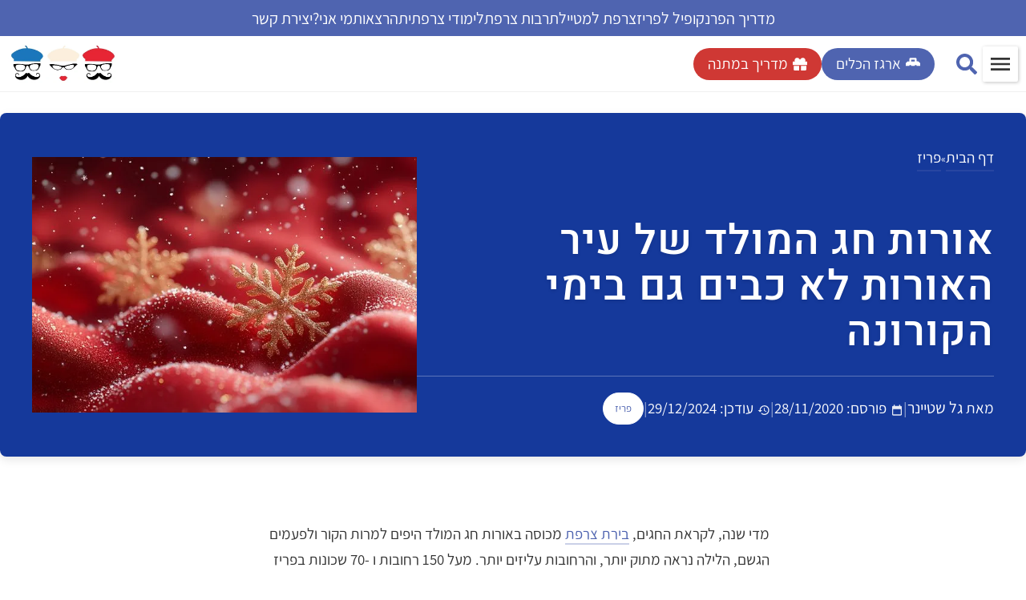

--- FILE ---
content_type: text/html; charset=UTF-8
request_url: https://www.francophilesanonymes.com/paris/christmas-lights-2020/
body_size: 69801
content:
<!doctype html>
<html dir="rtl" lang="he-IL" prefix="og: https://ogp.me/ns#">
<head><meta charset="UTF-8"><script>if(navigator.userAgent.match(/MSIE|Internet Explorer/i)||navigator.userAgent.match(/Trident\/7\..*?rv:11/i)){var href=document.location.href;if(!href.match(/[?&]nowprocket/)){if(href.indexOf("?")==-1){if(href.indexOf("#")==-1){document.location.href=href+"?nowprocket=1"}else{document.location.href=href.replace("#","?nowprocket=1#")}}else{if(href.indexOf("#")==-1){document.location.href=href+"&nowprocket=1"}else{document.location.href=href.replace("#","&nowprocket=1#")}}}}</script><script>(()=>{class RocketLazyLoadScripts{constructor(){this.v="2.0.4",this.userEvents=["keydown","keyup","mousedown","mouseup","mousemove","mouseover","mouseout","touchmove","touchstart","touchend","touchcancel","wheel","click","dblclick","input"],this.attributeEvents=["onblur","onclick","oncontextmenu","ondblclick","onfocus","onmousedown","onmouseenter","onmouseleave","onmousemove","onmouseout","onmouseover","onmouseup","onmousewheel","onscroll","onsubmit"]}async t(){this.i(),this.o(),/iP(ad|hone)/.test(navigator.userAgent)&&this.h(),this.u(),this.l(this),this.m(),this.k(this),this.p(this),this._(),await Promise.all([this.R(),this.L()]),this.lastBreath=Date.now(),this.S(this),this.P(),this.D(),this.O(),this.M(),await this.C(this.delayedScripts.normal),await this.C(this.delayedScripts.defer),await this.C(this.delayedScripts.async),await this.T(),await this.F(),await this.j(),await this.A(),window.dispatchEvent(new Event("rocket-allScriptsLoaded")),this.everythingLoaded=!0,this.lastTouchEnd&&await new Promise(t=>setTimeout(t,500-Date.now()+this.lastTouchEnd)),this.I(),this.H(),this.U(),this.W()}i(){this.CSPIssue=sessionStorage.getItem("rocketCSPIssue"),document.addEventListener("securitypolicyviolation",t=>{this.CSPIssue||"script-src-elem"!==t.violatedDirective||"data"!==t.blockedURI||(this.CSPIssue=!0,sessionStorage.setItem("rocketCSPIssue",!0))},{isRocket:!0})}o(){window.addEventListener("pageshow",t=>{this.persisted=t.persisted,this.realWindowLoadedFired=!0},{isRocket:!0}),window.addEventListener("pagehide",()=>{this.onFirstUserAction=null},{isRocket:!0})}h(){let t;function e(e){t=e}window.addEventListener("touchstart",e,{isRocket:!0}),window.addEventListener("touchend",function i(o){o.changedTouches[0]&&t.changedTouches[0]&&Math.abs(o.changedTouches[0].pageX-t.changedTouches[0].pageX)<10&&Math.abs(o.changedTouches[0].pageY-t.changedTouches[0].pageY)<10&&o.timeStamp-t.timeStamp<200&&(window.removeEventListener("touchstart",e,{isRocket:!0}),window.removeEventListener("touchend",i,{isRocket:!0}),"INPUT"===o.target.tagName&&"text"===o.target.type||(o.target.dispatchEvent(new TouchEvent("touchend",{target:o.target,bubbles:!0})),o.target.dispatchEvent(new MouseEvent("mouseover",{target:o.target,bubbles:!0})),o.target.dispatchEvent(new PointerEvent("click",{target:o.target,bubbles:!0,cancelable:!0,detail:1,clientX:o.changedTouches[0].clientX,clientY:o.changedTouches[0].clientY})),event.preventDefault()))},{isRocket:!0})}q(t){this.userActionTriggered||("mousemove"!==t.type||this.firstMousemoveIgnored?"keyup"===t.type||"mouseover"===t.type||"mouseout"===t.type||(this.userActionTriggered=!0,this.onFirstUserAction&&this.onFirstUserAction()):this.firstMousemoveIgnored=!0),"click"===t.type&&t.preventDefault(),t.stopPropagation(),t.stopImmediatePropagation(),"touchstart"===this.lastEvent&&"touchend"===t.type&&(this.lastTouchEnd=Date.now()),"click"===t.type&&(this.lastTouchEnd=0),this.lastEvent=t.type,t.composedPath&&t.composedPath()[0].getRootNode()instanceof ShadowRoot&&(t.rocketTarget=t.composedPath()[0]),this.savedUserEvents.push(t)}u(){this.savedUserEvents=[],this.userEventHandler=this.q.bind(this),this.userEvents.forEach(t=>window.addEventListener(t,this.userEventHandler,{passive:!1,isRocket:!0})),document.addEventListener("visibilitychange",this.userEventHandler,{isRocket:!0})}U(){this.userEvents.forEach(t=>window.removeEventListener(t,this.userEventHandler,{passive:!1,isRocket:!0})),document.removeEventListener("visibilitychange",this.userEventHandler,{isRocket:!0}),this.savedUserEvents.forEach(t=>{(t.rocketTarget||t.target).dispatchEvent(new window[t.constructor.name](t.type,t))})}m(){const t="return false",e=Array.from(this.attributeEvents,t=>"data-rocket-"+t),i="["+this.attributeEvents.join("],[")+"]",o="[data-rocket-"+this.attributeEvents.join("],[data-rocket-")+"]",s=(e,i,o)=>{o&&o!==t&&(e.setAttribute("data-rocket-"+i,o),e["rocket"+i]=new Function("event",o),e.setAttribute(i,t))};new MutationObserver(t=>{for(const n of t)"attributes"===n.type&&(n.attributeName.startsWith("data-rocket-")||this.everythingLoaded?n.attributeName.startsWith("data-rocket-")&&this.everythingLoaded&&this.N(n.target,n.attributeName.substring(12)):s(n.target,n.attributeName,n.target.getAttribute(n.attributeName))),"childList"===n.type&&n.addedNodes.forEach(t=>{if(t.nodeType===Node.ELEMENT_NODE)if(this.everythingLoaded)for(const i of[t,...t.querySelectorAll(o)])for(const t of i.getAttributeNames())e.includes(t)&&this.N(i,t.substring(12));else for(const e of[t,...t.querySelectorAll(i)])for(const t of e.getAttributeNames())this.attributeEvents.includes(t)&&s(e,t,e.getAttribute(t))})}).observe(document,{subtree:!0,childList:!0,attributeFilter:[...this.attributeEvents,...e]})}I(){this.attributeEvents.forEach(t=>{document.querySelectorAll("[data-rocket-"+t+"]").forEach(e=>{this.N(e,t)})})}N(t,e){const i=t.getAttribute("data-rocket-"+e);i&&(t.setAttribute(e,i),t.removeAttribute("data-rocket-"+e))}k(t){Object.defineProperty(HTMLElement.prototype,"onclick",{get(){return this.rocketonclick||null},set(e){this.rocketonclick=e,this.setAttribute(t.everythingLoaded?"onclick":"data-rocket-onclick","this.rocketonclick(event)")}})}S(t){function e(e,i){let o=e[i];e[i]=null,Object.defineProperty(e,i,{get:()=>o,set(s){t.everythingLoaded?o=s:e["rocket"+i]=o=s}})}e(document,"onreadystatechange"),e(window,"onload"),e(window,"onpageshow");try{Object.defineProperty(document,"readyState",{get:()=>t.rocketReadyState,set(e){t.rocketReadyState=e},configurable:!0}),document.readyState="loading"}catch(t){console.log("WPRocket DJE readyState conflict, bypassing")}}l(t){this.originalAddEventListener=EventTarget.prototype.addEventListener,this.originalRemoveEventListener=EventTarget.prototype.removeEventListener,this.savedEventListeners=[],EventTarget.prototype.addEventListener=function(e,i,o){o&&o.isRocket||!t.B(e,this)&&!t.userEvents.includes(e)||t.B(e,this)&&!t.userActionTriggered||e.startsWith("rocket-")||t.everythingLoaded?t.originalAddEventListener.call(this,e,i,o):(t.savedEventListeners.push({target:this,remove:!1,type:e,func:i,options:o}),"mouseenter"!==e&&"mouseleave"!==e||t.originalAddEventListener.call(this,e,t.savedUserEvents.push,o))},EventTarget.prototype.removeEventListener=function(e,i,o){o&&o.isRocket||!t.B(e,this)&&!t.userEvents.includes(e)||t.B(e,this)&&!t.userActionTriggered||e.startsWith("rocket-")||t.everythingLoaded?t.originalRemoveEventListener.call(this,e,i,o):t.savedEventListeners.push({target:this,remove:!0,type:e,func:i,options:o})}}J(t,e){this.savedEventListeners=this.savedEventListeners.filter(i=>{let o=i.type,s=i.target||window;return e!==o||t!==s||(this.B(o,s)&&(i.type="rocket-"+o),this.$(i),!1)})}H(){EventTarget.prototype.addEventListener=this.originalAddEventListener,EventTarget.prototype.removeEventListener=this.originalRemoveEventListener,this.savedEventListeners.forEach(t=>this.$(t))}$(t){t.remove?this.originalRemoveEventListener.call(t.target,t.type,t.func,t.options):this.originalAddEventListener.call(t.target,t.type,t.func,t.options)}p(t){let e;function i(e){return t.everythingLoaded?e:e.split(" ").map(t=>"load"===t||t.startsWith("load.")?"rocket-jquery-load":t).join(" ")}function o(o){function s(e){const s=o.fn[e];o.fn[e]=o.fn.init.prototype[e]=function(){return this[0]===window&&t.userActionTriggered&&("string"==typeof arguments[0]||arguments[0]instanceof String?arguments[0]=i(arguments[0]):"object"==typeof arguments[0]&&Object.keys(arguments[0]).forEach(t=>{const e=arguments[0][t];delete arguments[0][t],arguments[0][i(t)]=e})),s.apply(this,arguments),this}}if(o&&o.fn&&!t.allJQueries.includes(o)){const e={DOMContentLoaded:[],"rocket-DOMContentLoaded":[]};for(const t in e)document.addEventListener(t,()=>{e[t].forEach(t=>t())},{isRocket:!0});o.fn.ready=o.fn.init.prototype.ready=function(i){function s(){parseInt(o.fn.jquery)>2?setTimeout(()=>i.bind(document)(o)):i.bind(document)(o)}return"function"==typeof i&&(t.realDomReadyFired?!t.userActionTriggered||t.fauxDomReadyFired?s():e["rocket-DOMContentLoaded"].push(s):e.DOMContentLoaded.push(s)),o([])},s("on"),s("one"),s("off"),t.allJQueries.push(o)}e=o}t.allJQueries=[],o(window.jQuery),Object.defineProperty(window,"jQuery",{get:()=>e,set(t){o(t)}})}P(){const t=new Map;document.write=document.writeln=function(e){const i=document.currentScript,o=document.createRange(),s=i.parentElement;let n=t.get(i);void 0===n&&(n=i.nextSibling,t.set(i,n));const c=document.createDocumentFragment();o.setStart(c,0),c.appendChild(o.createContextualFragment(e)),s.insertBefore(c,n)}}async R(){return new Promise(t=>{this.userActionTriggered?t():this.onFirstUserAction=t})}async L(){return new Promise(t=>{document.addEventListener("DOMContentLoaded",()=>{this.realDomReadyFired=!0,t()},{isRocket:!0})})}async j(){return this.realWindowLoadedFired?Promise.resolve():new Promise(t=>{window.addEventListener("load",t,{isRocket:!0})})}M(){this.pendingScripts=[];this.scriptsMutationObserver=new MutationObserver(t=>{for(const e of t)e.addedNodes.forEach(t=>{"SCRIPT"!==t.tagName||t.noModule||t.isWPRocket||this.pendingScripts.push({script:t,promise:new Promise(e=>{const i=()=>{const i=this.pendingScripts.findIndex(e=>e.script===t);i>=0&&this.pendingScripts.splice(i,1),e()};t.addEventListener("load",i,{isRocket:!0}),t.addEventListener("error",i,{isRocket:!0}),setTimeout(i,1e3)})})})}),this.scriptsMutationObserver.observe(document,{childList:!0,subtree:!0})}async F(){await this.X(),this.pendingScripts.length?(await this.pendingScripts[0].promise,await this.F()):this.scriptsMutationObserver.disconnect()}D(){this.delayedScripts={normal:[],async:[],defer:[]},document.querySelectorAll("script[type$=rocketlazyloadscript]").forEach(t=>{t.hasAttribute("data-rocket-src")?t.hasAttribute("async")&&!1!==t.async?this.delayedScripts.async.push(t):t.hasAttribute("defer")&&!1!==t.defer||"module"===t.getAttribute("data-rocket-type")?this.delayedScripts.defer.push(t):this.delayedScripts.normal.push(t):this.delayedScripts.normal.push(t)})}async _(){await this.L();let t=[];document.querySelectorAll("script[type$=rocketlazyloadscript][data-rocket-src]").forEach(e=>{let i=e.getAttribute("data-rocket-src");if(i&&!i.startsWith("data:")){i.startsWith("//")&&(i=location.protocol+i);try{const o=new URL(i).origin;o!==location.origin&&t.push({src:o,crossOrigin:e.crossOrigin||"module"===e.getAttribute("data-rocket-type")})}catch(t){}}}),t=[...new Map(t.map(t=>[JSON.stringify(t),t])).values()],this.Y(t,"preconnect")}async G(t){if(await this.K(),!0!==t.noModule||!("noModule"in HTMLScriptElement.prototype))return new Promise(e=>{let i;function o(){(i||t).setAttribute("data-rocket-status","executed"),e()}try{if(navigator.userAgent.includes("Firefox/")||""===navigator.vendor||this.CSPIssue)i=document.createElement("script"),[...t.attributes].forEach(t=>{let e=t.nodeName;"type"!==e&&("data-rocket-type"===e&&(e="type"),"data-rocket-src"===e&&(e="src"),i.setAttribute(e,t.nodeValue))}),t.text&&(i.text=t.text),t.nonce&&(i.nonce=t.nonce),i.hasAttribute("src")?(i.addEventListener("load",o,{isRocket:!0}),i.addEventListener("error",()=>{i.setAttribute("data-rocket-status","failed-network"),e()},{isRocket:!0}),setTimeout(()=>{i.isConnected||e()},1)):(i.text=t.text,o()),i.isWPRocket=!0,t.parentNode.replaceChild(i,t);else{const i=t.getAttribute("data-rocket-type"),s=t.getAttribute("data-rocket-src");i?(t.type=i,t.removeAttribute("data-rocket-type")):t.removeAttribute("type"),t.addEventListener("load",o,{isRocket:!0}),t.addEventListener("error",i=>{this.CSPIssue&&i.target.src.startsWith("data:")?(console.log("WPRocket: CSP fallback activated"),t.removeAttribute("src"),this.G(t).then(e)):(t.setAttribute("data-rocket-status","failed-network"),e())},{isRocket:!0}),s?(t.fetchPriority="high",t.removeAttribute("data-rocket-src"),t.src=s):t.src="data:text/javascript;base64,"+window.btoa(unescape(encodeURIComponent(t.text)))}}catch(i){t.setAttribute("data-rocket-status","failed-transform"),e()}});t.setAttribute("data-rocket-status","skipped")}async C(t){const e=t.shift();return e?(e.isConnected&&await this.G(e),this.C(t)):Promise.resolve()}O(){this.Y([...this.delayedScripts.normal,...this.delayedScripts.defer,...this.delayedScripts.async],"preload")}Y(t,e){this.trash=this.trash||[];let i=!0;var o=document.createDocumentFragment();t.forEach(t=>{const s=t.getAttribute&&t.getAttribute("data-rocket-src")||t.src;if(s&&!s.startsWith("data:")){const n=document.createElement("link");n.href=s,n.rel=e,"preconnect"!==e&&(n.as="script",n.fetchPriority=i?"high":"low"),t.getAttribute&&"module"===t.getAttribute("data-rocket-type")&&(n.crossOrigin=!0),t.crossOrigin&&(n.crossOrigin=t.crossOrigin),t.integrity&&(n.integrity=t.integrity),t.nonce&&(n.nonce=t.nonce),o.appendChild(n),this.trash.push(n),i=!1}}),document.head.appendChild(o)}W(){this.trash.forEach(t=>t.remove())}async T(){try{document.readyState="interactive"}catch(t){}this.fauxDomReadyFired=!0;try{await this.K(),this.J(document,"readystatechange"),document.dispatchEvent(new Event("rocket-readystatechange")),await this.K(),document.rocketonreadystatechange&&document.rocketonreadystatechange(),await this.K(),this.J(document,"DOMContentLoaded"),document.dispatchEvent(new Event("rocket-DOMContentLoaded")),await this.K(),this.J(window,"DOMContentLoaded"),window.dispatchEvent(new Event("rocket-DOMContentLoaded"))}catch(t){console.error(t)}}async A(){try{document.readyState="complete"}catch(t){}try{await this.K(),this.J(document,"readystatechange"),document.dispatchEvent(new Event("rocket-readystatechange")),await this.K(),document.rocketonreadystatechange&&document.rocketonreadystatechange(),await this.K(),this.J(window,"load"),window.dispatchEvent(new Event("rocket-load")),await this.K(),window.rocketonload&&window.rocketonload(),await this.K(),this.allJQueries.forEach(t=>t(window).trigger("rocket-jquery-load")),await this.K(),this.J(window,"pageshow");const t=new Event("rocket-pageshow");t.persisted=this.persisted,window.dispatchEvent(t),await this.K(),window.rocketonpageshow&&window.rocketonpageshow({persisted:this.persisted})}catch(t){console.error(t)}}async K(){Date.now()-this.lastBreath>45&&(await this.X(),this.lastBreath=Date.now())}async X(){return document.hidden?new Promise(t=>setTimeout(t)):new Promise(t=>requestAnimationFrame(t))}B(t,e){return e===document&&"readystatechange"===t||(e===document&&"DOMContentLoaded"===t||(e===window&&"DOMContentLoaded"===t||(e===window&&"load"===t||e===window&&"pageshow"===t)))}static run(){(new RocketLazyLoadScripts).t()}}RocketLazyLoadScripts.run()})();</script>
	
	<meta name="viewport" content="width=device-width, initial-scale=1">
	<link rel="profile" href="https://gmpg.org/xfn/11">
		<style>img:is([sizes="auto" i], [sizes^="auto," i]) { contain-intrinsic-size: 3000px 1500px }</style>
	<link rel='dns-prefetch' href='https://www.francophilesanonymes.com/wp-content/uploads/2025/04/Logo_NoText-1.webp'>

<!-- Search Engine Optimization by Rank Math PRO - https://rankmath.com/ -->
<title>אורות חג המולד של עיר האורות לא כבים גם בימי הקורונה</title><link rel="preload" href="https://www.francophilesanonymes.com/wp-content/uploads/2025/04/Logo_NoText-1.webp" as="image" fetchpriority="high"><style id="perfmatters-used-css">:where(.wp-block-button__link){border-radius:9999px;box-shadow:none;padding:calc(.667em + 2px) calc(1.333em + 2px);text-decoration:none;}:root :where(.wp-block-button .wp-block-button__link.is-style-outline),:root :where(.wp-block-button.is-style-outline>.wp-block-button__link){border:2px solid;padding:.667em 1.333em;}:root :where(.wp-block-button .wp-block-button__link.is-style-outline:not(.has-text-color)),:root :where(.wp-block-button.is-style-outline>.wp-block-button__link:not(.has-text-color)){color:currentColor;}:root :where(.wp-block-button .wp-block-button__link.is-style-outline:not(.has-background)),:root :where(.wp-block-button.is-style-outline>.wp-block-button__link:not(.has-background)){background-color:initial;background-image:none;}:where(.wp-block-columns){margin-bottom:1.75em;}:where(.wp-block-columns.has-background){padding:1.25em 2.375em;}:where(.wp-block-post-comments input[type=submit]){border:none;}:where(.wp-block-cover-image:not(.has-text-color)),:where(.wp-block-cover:not(.has-text-color)){color:#fff;}:where(.wp-block-cover-image.is-light:not(.has-text-color)),:where(.wp-block-cover.is-light:not(.has-text-color)){color:#000;}:root :where(.wp-block-cover h1:not(.has-text-color)),:root :where(.wp-block-cover h2:not(.has-text-color)),:root :where(.wp-block-cover h3:not(.has-text-color)),:root :where(.wp-block-cover h4:not(.has-text-color)),:root :where(.wp-block-cover h5:not(.has-text-color)),:root :where(.wp-block-cover h6:not(.has-text-color)),:root :where(.wp-block-cover p:not(.has-text-color)){color:inherit;}:where(.wp-block-file){margin-bottom:1.5em;}:where(.wp-block-file__button){border-radius:2em;display:inline-block;padding:.5em 1em;}:where(.wp-block-file__button):is(a):active,:where(.wp-block-file__button):is(a):focus,:where(.wp-block-file__button):is(a):hover,:where(.wp-block-file__button):is(a):visited{box-shadow:none;color:#fff;opacity:.85;text-decoration:none;}:where(.wp-block-group.wp-block-group-is-layout-constrained){position:relative;}@keyframes show-content-image{0%{visibility:hidden;}99%{visibility:hidden;}to{visibility:visible;}}@keyframes turn-on-visibility{0%{opacity:0;}to{opacity:1;}}@keyframes turn-off-visibility{0%{opacity:1;visibility:visible;}99%{opacity:0;visibility:visible;}to{opacity:0;visibility:hidden;}}@keyframes lightbox-zoom-in{0%{transform:translate(calc(( ( -100vw + var(--wp--lightbox-scrollbar-width) ) / 2 + var(--wp--lightbox-initial-left-position) ) * -1),calc(-50vh + var(--wp--lightbox-initial-top-position))) scale(var(--wp--lightbox-scale));}to{transform:translate(50%,-50%) scale(1);}}@keyframes lightbox-zoom-out{0%{transform:translate(50%,-50%) scale(1);visibility:visible;}99%{visibility:visible;}to{transform:translate(calc(( ( -100vw + var(--wp--lightbox-scrollbar-width) ) / 2 + var(--wp--lightbox-initial-left-position) ) * -1),calc(-50vh + var(--wp--lightbox-initial-top-position))) scale(var(--wp--lightbox-scale));visibility:hidden;}}:where(.wp-block-latest-comments:not([style*=line-height] .wp-block-latest-comments__comment)){line-height:1.1;}:where(.wp-block-latest-comments:not([style*=line-height] .wp-block-latest-comments__comment-excerpt p)){line-height:1.8;}:root :where(.wp-block-latest-posts.is-grid){padding:0;}:root :where(.wp-block-latest-posts.wp-block-latest-posts__list){padding-right:0;}ol,ul{box-sizing:border-box;}:root :where(.wp-block-list.has-background){padding:1.25em 2.375em;}:where(.wp-block-navigation.has-background .wp-block-navigation-item a:not(.wp-element-button)),:where(.wp-block-navigation.has-background .wp-block-navigation-submenu a:not(.wp-element-button)){padding:.5em 1em;}:where(.wp-block-navigation .wp-block-navigation__submenu-container .wp-block-navigation-item a:not(.wp-element-button)),:where(.wp-block-navigation .wp-block-navigation__submenu-container .wp-block-navigation-submenu a:not(.wp-element-button)),:where(.wp-block-navigation .wp-block-navigation__submenu-container .wp-block-navigation-submenu button.wp-block-navigation-item__content),:where(.wp-block-navigation .wp-block-navigation__submenu-container .wp-block-pages-list__item button.wp-block-navigation-item__content){padding:.5em 1em;}@keyframes overlay-menu__fade-in-animation{0%{opacity:0;transform:translateY(.5em);}to{opacity:1;transform:translateY(0);}}:root :where(p.has-background){padding:1.25em 2.375em;}:where(p.has-text-color:not(.has-link-color)) a{color:inherit;}:where(.wp-block-post-comments-form) input:not([type=submit]),:where(.wp-block-post-comments-form) textarea{border:1px solid #949494;font-family:inherit;font-size:1em;}:where(.wp-block-post-comments-form) input:where(:not([type=submit]):not([type=checkbox])),:where(.wp-block-post-comments-form) textarea{padding:calc(.667em + 2px);}:where(.wp-block-post-excerpt){box-sizing:border-box;margin-bottom:var(--wp--style--block-gap);margin-top:var(--wp--style--block-gap);}.wp-block-post-featured-image:where(.alignleft,.alignright){width:100%;}:where(.wp-block-preformatted.has-background){padding:1.25em 2.375em;}:where(.wp-block-search__button){border:1px solid #ccc;padding:6px 10px;}:where(.wp-block-search__input){font-family:inherit;font-size:inherit;font-style:inherit;font-weight:inherit;letter-spacing:inherit;line-height:inherit;text-transform:inherit;}:where(.wp-block-search__button-inside .wp-block-search__inside-wrapper){border:1px solid #949494;box-sizing:border-box;padding:4px;}:where(.wp-block-search__button-inside .wp-block-search__inside-wrapper) :where(.wp-block-search__button){padding:4px 8px;}:root :where(.wp-block-separator.is-style-dots){height:auto;line-height:1;text-align:center;}:root :where(.wp-block-separator.is-style-dots):before{color:currentColor;content:"···";font-family:serif;font-size:1.5em;letter-spacing:2em;padding-left:2em;}:root :where(.wp-block-site-logo.is-style-rounded){border-radius:9999px;}:root :where(.wp-block-social-links .wp-social-link a){padding:.25em;}:root :where(.wp-block-social-links.is-style-logos-only .wp-social-link a){padding:0;}:root :where(.wp-block-social-links.is-style-pill-shape .wp-social-link a){padding-left:.6666666667em;padding-right:.6666666667em;}:root :where(.wp-block-tag-cloud.is-style-outline){display:flex;flex-wrap:wrap;gap:1ch;}:root :where(.wp-block-tag-cloud.is-style-outline a){border:1px solid;font-size:unset !important;margin-left:0;padding:1ch 2ch;text-decoration:none !important;}:root :where(.wp-block-table-of-contents){box-sizing:border-box;}:where(.wp-block-term-description){box-sizing:border-box;margin-bottom:var(--wp--style--block-gap);margin-top:var(--wp--style--block-gap);}:where(pre.wp-block-verse){font-family:inherit;}a[data-fn].fn{counter-increment:footnotes;display:inline-flex;font-size:smaller;text-decoration:none;text-indent:-9999999px;vertical-align:super;}a[data-fn].fn:after{content:"[" counter(footnotes) "]";float:right;text-indent:0;}:root{--wp--preset--font-size--normal:16px;--wp--preset--font-size--huge:42px;}.aligncenter{clear:both;}.screen-reader-text{border:0;clip-path:inset(50%);height:1px;margin:-1px;overflow:hidden;padding:0;position:absolute;width:1px;word-wrap:normal !important;}.screen-reader-text:focus{background-color:#ddd;clip-path:none;color:#444;display:block;font-size:1em;height:auto;line-height:normal;padding:15px 23px 14px;right:5px;text-decoration:none;top:5px;width:auto;z-index:100000;}html :where(.has-border-color){border-style:solid;}html :where([style*=border-top-color]){border-top-style:solid;}html :where([style*=border-right-color]){border-left-style:solid;}html :where([style*=border-bottom-color]){border-bottom-style:solid;}html :where([style*=border-left-color]){border-right-style:solid;}html :where([style*=border-width]){border-style:solid;}html :where([style*=border-top-width]){border-top-style:solid;}html :where([style*=border-right-width]){border-left-style:solid;}html :where([style*=border-bottom-width]){border-bottom-style:solid;}html :where([style*=border-left-width]){border-right-style:solid;}html :where(img[class*=wp-image-]){height:auto;max-width:100%;}:where(figure){margin:0 0 1em;}html :where(.is-position-sticky){--wp-admin--admin-bar--position-offset:var(--wp-admin--admin-bar--height,0px);}@media screen and (max-width:600px){html :where(.is-position-sticky){--wp-admin--admin-bar--position-offset:0px;}}html{line-height:1.15;-webkit-text-size-adjust:100%;}*,:after,:before{box-sizing:border-box;}body{background-color:#fff;color:#333;font-family:-apple-system,BlinkMacSystemFont,Segoe UI,Roboto,Helvetica Neue,Arial,Noto Sans,sans-serif,Apple Color Emoji,Segoe UI Emoji,Segoe UI Symbol,Noto Color Emoji;font-size:1rem;font-weight:400;line-height:1.5;margin:0;-webkit-font-smoothing:antialiased;-moz-osx-font-smoothing:grayscale;}h1,h2,h3,h4,h5,h6{color:inherit;font-family:inherit;font-weight:500;line-height:1.2;margin-block-end:1rem;margin-block-start:.5rem;}h1{font-size:2.5rem;}h2{font-size:2rem;}h3{font-size:1.75rem;}h4{font-size:1.5rem;}p{margin-block-end:.9rem;margin-block-start:0;}a{background-color:transparent;color:#c36;text-decoration:none;}a:active,a:hover{color:#336;}a:not([href]):not([tabindex]),a:not([href]):not([tabindex]):focus,a:not([href]):not([tabindex]):hover{color:inherit;text-decoration:none;}a:not([href]):not([tabindex]):focus{outline:0;}b,strong{font-weight:bolder;}small{font-size:80%;}img{border-style:none;height:auto;max-width:100%;}figcaption{color:#333;font-size:16px;font-style:italic;font-weight:400;line-height:1.4;}[hidden],template{display:none;}@media print{*,:after,:before{background:transparent !important;box-shadow:none !important;color:#000 !important;text-shadow:none !important;}a,a:visited{text-decoration:underline;}a[href]:after{content:" (" attr(href) ")";}a[href^="#"]:after,a[href^="javascript:"]:after{content:"";}img,tr{-moz-column-break-inside:avoid;break-inside:avoid;}h2,h3,p{orphans:3;widows:3;}h2,h3{-moz-column-break-after:avoid;break-after:avoid;}}label{display:inline-block;line-height:1;vertical-align:middle;}button,input,optgroup,select,textarea{font-family:inherit;font-size:1rem;line-height:1.5;margin:0;}input[type=date],input[type=email],input[type=number],input[type=password],input[type=search],input[type=tel],input[type=text],input[type=url],select,textarea{border:1px solid #666;border-radius:3px;padding:.5rem 1rem;transition:all .3s;width:100%;}input[type=date]:focus,input[type=email]:focus,input[type=number]:focus,input[type=password]:focus,input[type=search]:focus,input[type=tel]:focus,input[type=text]:focus,input[type=url]:focus,select:focus,textarea:focus{border-color:#333;}button,input{overflow:visible;}button,select{text-transform:none;}[type=button],[type=reset],[type=submit],button{-webkit-appearance:button;width:auto;}[type=button],[type=submit],button{background-color:transparent;border:1px solid #c36;border-radius:3px;color:#c36;display:inline-block;font-size:1rem;font-weight:400;padding:.5rem 1rem;text-align:center;transition:all .3s;-webkit-user-select:none;-moz-user-select:none;user-select:none;white-space:nowrap;}[type=button]:focus:not(:focus-visible),[type=submit]:focus:not(:focus-visible),button:focus:not(:focus-visible){outline:none;}[type=button]:focus,[type=button]:hover,[type=submit]:focus,[type=submit]:hover,button:focus,button:hover{background-color:#c36;color:#fff;text-decoration:none;}[type=button]:not(:disabled),[type=submit]:not(:disabled),button:not(:disabled){cursor:pointer;}textarea{overflow:auto;resize:vertical;}[type=checkbox],[type=radio]{box-sizing:border-box;padding:0;}[type=number]::-webkit-inner-spin-button,[type=number]::-webkit-outer-spin-button{height:auto;}[type=search]{-webkit-appearance:textfield;outline-offset:-2px;}[type=search]::-webkit-search-decoration{-webkit-appearance:none;}::-webkit-file-upload-button{-webkit-appearance:button;font:inherit;}dd,dl,dt,li,ol,ul{background:transparent;border:0;font-size:100%;margin-block-end:0;margin-block-start:0;outline:0;vertical-align:baseline;}.comments-area a,.page-content a{text-decoration:underline;}.alignright{float:right;margin-left:1rem;}.aligncenter{clear:both;display:block;margin-inline:auto;}.wp-caption{margin-block-end:1.25rem;max-width:100%;}.wp-caption.alignright{margin:5px 0 20px 20px;}.wp-caption img{display:block;margin-inline:auto;}.wp-caption-text{margin:0;}.screen-reader-text{clip:rect(1px,1px,1px,1px);height:1px;overflow:hidden;position:absolute !important;width:1px;word-wrap:normal !important;}.screen-reader-text:focus{background-color:#eee;clip:auto !important;clip-path:none;color:#333;display:block;font-size:1rem;height:auto;left:5px;line-height:normal;padding:12px 24px;text-decoration:none;top:5px;width:auto;z-index:100000;}#comments .comment-list{font-size:.9em;list-style:none;margin:0;padding:0;}#comments .comment,#comments .pingback{position:relative;}#comments .comment .comment-body,#comments .pingback .comment-body{border-block-end:1px solid #ccc;display:flex;flex-direction:column;padding-block-end:30px;padding-block-start:30px;padding-inline-end:0;padding-inline-start:60px;}#comments .comment-meta{display:flex;justify-content:space-between;margin-block-end:.9rem;}#comments .comment-metadata,#comments .reply{font-size:11px;line-height:1;}#comments .children{list-style:none;margin:0;padding-inline-start:30px;position:relative;}#comments .children li:last-child{padding-block-end:0;}#comments ol.comment-list .children:before{content:"↪";display:inline-block;font-size:1em;font-weight:400;left:0;line-height:100%;position:absolute;top:45px;width:auto;}body.rtl #comments ol.comment-list .children:before,html[dir=rtl] #comments ol.comment-list .children:before{content:"↩";left:auto;right:0;}@media (min-width:768px){#comments .comment-author,#comments .comment-metadata{line-height:1;}}@media (max-width:767px){#comments .comment .comment-body{padding:30px 0;}#comments .children{padding-inline-start:20px;}}:root{--direction-multiplier:1;}body.rtl,html[dir=rtl]{--direction-multiplier:-1;}.elementor-screen-only,.screen-reader-text,.screen-reader-text span,.ui-helper-hidden-accessible{height:1px;margin:-1px;overflow:hidden;padding:0;position:absolute;top:-10000em;width:1px;clip:rect(0,0,0,0);border:0;}.elementor *,.elementor :after,.elementor :before{box-sizing:border-box;}.elementor a{box-shadow:none;text-decoration:none;}.elementor img{border:none;border-radius:0;box-shadow:none;height:auto;max-width:100%;}.elementor .elementor-widget:not(.elementor-widget-text-editor):not(.elementor-widget-theme-post-content) figure{margin:0;}.elementor .elementor-background-slideshow{inset:0;position:absolute;z-index:0;}.elementor .elementor-background-slideshow__slide__image{background-position:50%;background-size:cover;height:100%;width:100%;}.elementor-element{--flex-direction:initial;--flex-wrap:initial;--justify-content:initial;--align-items:initial;--align-content:initial;--gap:initial;--flex-basis:initial;--flex-grow:initial;--flex-shrink:initial;--order:initial;--align-self:initial;align-self:var(--align-self);flex-basis:var(--flex-basis);flex-grow:var(--flex-grow);flex-shrink:var(--flex-shrink);order:var(--order);}.elementor-element:where(.e-con-full,.elementor-widget){align-content:var(--align-content);align-items:var(--align-items);flex-direction:var(--flex-direction);flex-wrap:var(--flex-wrap);gap:var(--row-gap) var(--column-gap);justify-content:var(--justify-content);}.elementor-align-justify .elementor-button{width:100%;}@media (max-width:767px){.elementor-mobile-align-justify .elementor-button{width:100%;}}:root{--page-title-display:block;}@keyframes eicon-spin{0%{transform:rotate(0deg);}to{transform:rotate(359deg);}}.elementor-widget{position:relative;}.elementor-widget:not(:last-child){margin-block-end:var(--kit-widget-spacing,20px);}.elementor-widget:not(:last-child).elementor-absolute,.elementor-widget:not(:last-child).elementor-widget__width-auto,.elementor-widget:not(:last-child).elementor-widget__width-initial{margin-block-end:0;}@media (min-width:1025px){#elementor-device-mode:after{content:"desktop";}}@media (min-width:-1){#elementor-device-mode:after{content:"widescreen";}}@media (max-width:-1){#elementor-device-mode:after{content:"laptop";content:"tablet_extra";}}@media (max-width:1024px){#elementor-device-mode:after{content:"tablet";}}@media (max-width:-1){#elementor-device-mode:after{content:"mobile_extra";}}@media (max-width:767px){#elementor-device-mode:after{content:"mobile";}}@media (prefers-reduced-motion:no-preference){html{scroll-behavior:smooth;}}.e-con{--border-radius:0;--border-top-width:0px;--border-right-width:0px;--border-bottom-width:0px;--border-left-width:0px;--border-style:initial;--border-color:initial;--container-widget-width:100%;--container-widget-height:initial;--container-widget-flex-grow:0;--container-widget-align-self:initial;--content-width:min(100%,var(--container-max-width,1140px));--width:100%;--min-height:initial;--height:auto;--text-align:initial;--margin-top:0px;--margin-right:0px;--margin-bottom:0px;--margin-left:0px;--padding-top:var(--container-default-padding-top,10px);--padding-right:var(--container-default-padding-right,10px);--padding-bottom:var(--container-default-padding-bottom,10px);--padding-left:var(--container-default-padding-left,10px);--position:relative;--z-index:revert;--overflow:visible;--gap:var(--widgets-spacing,20px);--row-gap:var(--widgets-spacing-row,20px);--column-gap:var(--widgets-spacing-column,20px);--overlay-mix-blend-mode:initial;--overlay-opacity:1;--overlay-transition:.3s;--e-con-grid-template-columns:repeat(3,1fr);--e-con-grid-template-rows:repeat(2,1fr);border-radius:var(--border-radius);height:var(--height);min-height:var(--min-height);min-width:0;overflow:var(--overflow);position:var(--position);width:var(--width);z-index:var(--z-index);--flex-wrap-mobile:wrap;}.e-con:where(:not(.e-div-block-base)){transition:background var(--background-transition,.3s),border var(--border-transition,.3s),box-shadow var(--border-transition,.3s),transform var(--e-con-transform-transition-duration,.4s);}.e-con{--margin-block-start:var(--margin-top);--margin-block-end:var(--margin-bottom);--margin-inline-start:var(--margin-left);--margin-inline-end:var(--margin-right);--padding-inline-start:var(--padding-left);--padding-inline-end:var(--padding-right);--padding-block-start:var(--padding-top);--padding-block-end:var(--padding-bottom);--border-block-start-width:var(--border-top-width);--border-block-end-width:var(--border-bottom-width);--border-inline-start-width:var(--border-left-width);--border-inline-end-width:var(--border-right-width);}body.rtl .e-con{--padding-inline-start:var(--padding-right);--padding-inline-end:var(--padding-left);--margin-inline-start:var(--margin-right);--margin-inline-end:var(--margin-left);--border-inline-start-width:var(--border-right-width);--border-inline-end-width:var(--border-left-width);}.e-con{margin-block-end:var(--margin-block-end);margin-block-start:var(--margin-block-start);margin-inline-end:var(--margin-inline-end);margin-inline-start:var(--margin-inline-start);padding-inline-end:var(--padding-inline-end);padding-inline-start:var(--padding-inline-start);}.e-con.e-flex{--flex-direction:column;--flex-basis:auto;--flex-grow:0;--flex-shrink:1;flex:var(--flex-grow) var(--flex-shrink) var(--flex-basis);}.e-con-full,.e-con>.e-con-inner{padding-block-end:var(--padding-block-end);padding-block-start:var(--padding-block-start);text-align:var(--text-align);}.e-con-full.e-flex,.e-con.e-flex>.e-con-inner{flex-direction:var(--flex-direction);}.e-con,.e-con>.e-con-inner{display:var(--display);}.e-con-boxed.e-flex{align-content:normal;align-items:normal;flex-direction:column;flex-wrap:nowrap;justify-content:normal;}.e-con-boxed{gap:initial;text-align:initial;}.e-con.e-flex>.e-con-inner{align-content:var(--align-content);align-items:var(--align-items);align-self:auto;flex-basis:auto;flex-grow:1;flex-shrink:1;flex-wrap:var(--flex-wrap);justify-content:var(--justify-content);}.e-con>.e-con-inner{gap:var(--row-gap) var(--column-gap);height:100%;margin:0 auto;max-width:var(--content-width);padding-inline-end:0;padding-inline-start:0;width:100%;}:is(.elementor-section-wrap,[data-elementor-id])>.e-con{--margin-left:auto;--margin-right:auto;max-width:min(100%,var(--width));}.e-con .elementor-widget.elementor-widget{margin-block-end:0;}.e-con:before,.e-con>.elementor-background-slideshow:before,.e-con>.elementor-motion-effects-container>.elementor-motion-effects-layer:before,:is(.e-con,.e-con>.e-con-inner)>.elementor-background-video-container:before{border-block-end-width:var(--border-block-end-width);border-block-start-width:var(--border-block-start-width);border-color:var(--border-color);border-inline-end-width:var(--border-inline-end-width);border-inline-start-width:var(--border-inline-start-width);border-radius:var(--border-radius);border-style:var(--border-style);content:var(--background-overlay);display:block;height:max(100% + var(--border-top-width) + var(--border-bottom-width),100%);left:calc(0px - var(--border-left-width));mix-blend-mode:var(--overlay-mix-blend-mode);opacity:var(--overlay-opacity);position:absolute;top:calc(0px - var(--border-top-width));transition:var(--overlay-transition,.3s);width:max(100% + var(--border-left-width) + var(--border-right-width),100%);}.e-con:before{transition:background var(--overlay-transition,.3s),border-radius var(--border-transition,.3s),opacity var(--overlay-transition,.3s);}.e-con>.elementor-background-slideshow,:is(.e-con,.e-con>.e-con-inner)>.elementor-background-video-container{border-block-end-width:var(--border-block-end-width);border-block-start-width:var(--border-block-start-width);border-color:var(--border-color);border-inline-end-width:var(--border-inline-end-width);border-inline-start-width:var(--border-inline-start-width);border-radius:var(--border-radius);border-style:var(--border-style);height:max(100% + var(--border-top-width) + var(--border-bottom-width),100%);left:calc(0px - var(--border-left-width));top:calc(0px - var(--border-top-width));width:max(100% + var(--border-left-width) + var(--border-right-width),100%);}@media (max-width:767px){:is(.e-con,.e-con>.e-con-inner)>.elementor-background-video-container.elementor-hidden-mobile{display:none;}}:is(.e-con,.e-con>.e-con-inner)>.elementor-background-video-container:before{z-index:1;}:is(.e-con,.e-con>.e-con-inner)>.elementor-background-slideshow:before{z-index:2;}.e-con .elementor-widget{min-width:0;}.e-con>.e-con-inner>.elementor-widget>.elementor-widget-container,.e-con>.elementor-widget>.elementor-widget-container{height:100%;}.e-con.e-con>.e-con-inner>.elementor-widget,.elementor.elementor .e-con>.elementor-widget{max-width:100%;}.e-con .elementor-widget:not(:last-child){--kit-widget-spacing:0px;}@media (max-width:767px){.e-con.e-flex{--width:100%;--flex-wrap:var(--flex-wrap-mobile);}}.elementor-element:where(:not(.e-con)):where(:not(.e-div-block-base)) .elementor-widget-container,.elementor-element:where(:not(.e-con)):where(:not(.e-div-block-base)):not(:has(.elementor-widget-container)){transition:background .3s,border .3s,border-radius .3s,box-shadow .3s,transform var(--e-transform-transition-duration,.4s);}.elementor-heading-title{line-height:1;margin:0;padding:0;}.elementor-button{background-color:#69727d;border-radius:3px;color:#fff;display:inline-block;fill:#fff;font-size:15px;line-height:1;padding:12px 24px;text-align:center;transition:all .3s;}.elementor-button:focus,.elementor-button:hover,.elementor-button:visited{color:#fff;}.elementor-button-content-wrapper{display:flex;flex-direction:row;gap:5px;justify-content:center;}.elementor-button-icon{align-items:center;display:flex;}.elementor-button-icon svg{height:auto;width:1em;}.elementor-button-icon .e-font-icon-svg{height:1em;}.elementor-button-text{display:inline-block;}.elementor-button.elementor-size-md{border-radius:4px;font-size:16px;padding:15px 30px;}.elementor-button span{text-decoration:inherit;}.e-transform .elementor-widget-container,.e-transform:not(:has(.elementor-widget-container)){transform:perspective(var(--e-transform-perspective,0)) rotate(var(--e-transform-rotateZ,0)) rotateX(var(--e-transform-rotateX,0)) rotateY(var(--e-transform-rotateY,0)) translate(var(--e-transform-translate,0)) translateX(var(--e-transform-translateX,0)) translateY(var(--e-transform-translateY,0)) scaleX(calc(var(--e-transform-flipX,1) * var(--e-transform-scaleX,var(--e-transform-scale,1)))) scaleY(calc(var(--e-transform-flipY,1) * var(--e-transform-scaleY,var(--e-transform-scale,1)))) skewX(var(--e-transform-skewX,0)) skewY(var(--e-transform-skewY,0));transform-origin:var(--e-transform-origin-y) var(--e-transform-origin-x);}.animated{animation-duration:1.25s;}.animated.animated-slow{animation-duration:2s;}.animated.animated-fast{animation-duration:.75s;}.animated.infinite{animation-iteration-count:infinite;}.animated.reverse{animation-direction:reverse;animation-fill-mode:forwards;}@media (prefers-reduced-motion:reduce){.animated{animation:none !important;}html *{transition-delay:0s !important;transition-duration:0s !important;}}@media (min-width:1025px) and (max-width:99999px){.elementor .elementor-hidden-desktop{display:none;}}.elementor-widget-heading .elementor-heading-title[class*=elementor-size-]>a{color:inherit;font-size:inherit;line-height:inherit;}.elementor-widget-call-to-action .elementor-widget-container,.elementor-widget-call-to-action:not(:has(.elementor-widget-container)){overflow:hidden;}.elementor-cta{display:flex;overflow:hidden;position:relative;transition:.5s;}.elementor-cta--skin-classic .elementor-cta{flex-wrap:wrap;}.elementor-cta--skin-classic .elementor-cta__content{background-color:#f9fafa;transition:all .4s;width:100%;}.elementor-cta--skin-classic .elementor-cta__content-item,.elementor-cta--skin-classic .elementor-cta__content-item .elementor-icon{border-color:#3f444b;color:#3f444b;fill:#3f444b;}.elementor-cta--skin-classic .elementor-cta__button.elementor-button{border-color:#3f444b;color:#3f444b;}.elementor-cta__button.elementor-button{align-self:center;background:transparent;border:2px solid #fff;cursor:pointer;margin-left:auto;margin-right:auto;}.elementor-cta__button.elementor-button:hover{background:transparent;text-decoration:none;}.elementor-cta__title{font-size:23px;}.elementor-cta__content{align-content:center;align-items:center;display:flex;flex-wrap:wrap;overflow:hidden;padding:35px;width:100%;z-index:1;}.elementor-cta__content,.elementor-cta__content-item{color:#fff;position:relative;transition:.5s;}.elementor-cta__content-item{margin:0;width:100%;}.elementor-cta__content-item:not(:last-child){margin-bottom:15px;}.elementor-cta--valign-bottom .elementor-cta__content{align-content:flex-end;align-items:flex-end;}@media (max-width:1024px){.elementor-cta{cursor:pointer;}}.elementor-widget-n-tabs{--n-tabs-color-accent-fallback:#61ce70;--n-tabs-color-secondary-fallback:#54595f;--n-tabs-default-padding-block:15px;--n-tabs-default-padding-inline:35px;--n-tabs-background-color:transparent;--n-tabs-display:flex;--n-tabs-direction:column;--n-tabs-gap:10px;--n-tabs-heading-display:flex;--n-tabs-heading-direction:row;--n-tabs-heading-grow:initial;--n-tabs-heading-justify-content:center;--n-tabs-heading-width:initial;--n-tabs-heading-overflow-x:initial;--n-tabs-heading-wrap:nowrap;--n-tabs-border-width:1px;--n-tabs-border-color:#d5d8dc;--n-tabs-content-display:flex;--n-tabs-title-color:var(--e-global-color-secondary,var(--n-tabs-color-secondary-fallback));--n-tabs-title-color-hover:#fff;--n-tabs-title-color-active:#fff;--n-tabs-title-background-color:#f1f2f3;--n-tabs-title-background-color-hover:var(--e-global-color-accent,var(--n-tabs-color-accent-fallback));--n-tabs-title-background-color-active:var(--e-global-color-accent,var(--n-tabs-color-accent-fallback));--n-tabs-title-width:initial;--n-tabs-title-height:initial;--n-tabs-title-font-size:1rem;--n-tabs-title-white-space:initial;--n-tabs-title-justify-content-toggle:initial;--n-tabs-title-align-items-toggle:center;--n-tabs-title-justify-content:center;--n-tabs-title-align-items:center;--n-tabs-title-text-align:center;--n-tabs-title-direction:row;--n-tabs-title-gap:10px;--n-tabs-title-flex-grow:0;--n-tabs-title-flex-basis:content;--n-tabs-title-flex-shrink:initial;--n-tabs-title-order:initial;--n-tabs-title-padding-top:var(--n-tabs-default-padding-block);--n-tabs-title-padding-bottom:var(--n-tabs-default-padding-block);--n-tabs-title-padding-left:var(--n-tabs-default-padding-inline);--n-tabs-title-padding-right:var(--n-tabs-default-padding-inline);--n-tabs-title-border-radius:initial;--n-tabs-title-transition:.3s;--n-tabs-icon-color:var(--e-global-color-secondary,var(--n-tabs-color-secondary-fallback));--n-tabs-icon-color-hover:var(--n-tabs-title-color-hover);--n-tabs-icon-color-active:#fff;--n-tabs-icon-gap:5px;max-width:100%;width:100%;--n-tabs-title-padding-inline-start:var(--n-tabs-title-padding-left);--n-tabs-title-padding-inline-end:var(--n-tabs-title-padding-right);--n-tabs-title-padding-block-start:var(--n-tabs-title-padding-top);--n-tabs-title-padding-block-end:var(--n-tabs-title-padding-bottom);}body.rtl .elementor-widget-n-tabs{--n-tabs-title-padding-inline-start:var(--n-tabs-title-padding-right);--n-tabs-title-padding-inline-end:var(--n-tabs-title-padding-left);}.elementor-widget-n-tabs .e-n-tabs{display:var(--n-tabs-display);flex-direction:var(--n-tabs-direction);gap:var(--n-tabs-gap);min-width:0;text-align:start;}.elementor-widget-n-tabs .e-n-tabs-heading{display:var(--n-tabs-heading-display);flex-basis:var(--n-tabs-heading-width);flex-direction:var(--n-tabs-heading-direction);flex-shrink:0;flex-wrap:var(--n-tabs-heading-wrap);gap:var(--n-tabs-title-gap);justify-content:var(--n-tabs-heading-justify-content);overflow-x:var(--n-tabs-heading-overflow-x);-ms-overflow-style:none;scrollbar-width:none;}.elementor-widget-n-tabs .e-n-tabs-heading::-webkit-scrollbar{display:none;}.elementor-widget-n-tabs .e-n-tabs-content{display:var(--n-tabs-content-display);flex-grow:1;min-width:0;}.elementor-widget-n-tabs .e-n-tabs-content>.e-con:not(.e-active){display:none;}.elementor-widget-n-tabs .e-n-tabs:not(.e-activated)>.e-n-tabs-content>.e-con:first-child{display:flex;}.elementor-widget-n-tabs .e-n-tab-title{align-items:var(--n-tabs-title-align-items-toggle,var(--n-tabs-title-align-items));background-color:initial;border-radius:var(--n-tabs-title-border-radius);border-style:none;border-width:var(--n-tabs-border-width);display:flex;flex-basis:var(--n-tabs-title-flex-basis);flex-direction:var(--n-tabs-title-direction);flex-grow:var(--n-tabs-title-flex-grow);flex-shrink:var(--n-tabs-title-flex-shrink);gap:var(--n-tabs-icon-gap);height:var(--n-tabs-title-height);justify-content:var(--n-tabs-title-justify-content-toggle,var(--n-tabs-title-justify-content));padding-block-end:var(--n-tabs-title-padding-block-end);padding-block-start:var(--n-tabs-title-padding-block-start);padding-inline-end:var(--n-tabs-title-padding-inline-end);padding-inline-start:var(--n-tabs-title-padding-inline-start);position:relative;transition:background var(--n-tabs-title-transition),color var(--n-tabs-title-transition),border var(--n-tabs-title-transition),box-shadow var(--n-tabs-title-transition),text-shadow var(--n-tabs-title-transition),stroke var(--n-tabs-title-transition),stroke-width var(--n-tabs-title-transition),-webkit-text-stroke-width var(--n-tabs-title-transition),-webkit-text-stroke-color var(--n-tabs-title-transition),transform var(--n-tabs-title-transition);-webkit-user-select:none;-moz-user-select:none;user-select:none;white-space:var(--n-tabs-title-white-space);width:var(--n-tabs-title-width);}.elementor-widget-n-tabs .e-n-tab-title:focus:not(:focus-visible){outline:none;}.elementor-widget-n-tabs .e-n-tab-title span i,.elementor-widget-n-tabs .e-n-tab-title span svg{transition:color var(--n-tabs-title-transition),fill var(--n-tabs-title-transition);}.elementor-widget-n-tabs .e-n-tab-title-text{align-items:center;display:flex;font-size:var(--n-tabs-title-font-size);text-align:var(--n-tabs-title-text-align);}.elementor-widget-n-tabs .e-n-tab-title .e-n-tab-icon{align-items:center;display:flex;flex-direction:column;flex-shrink:0;order:var(--n-tabs-icon-order);overflow:hidden;}.elementor-widget-n-tabs .e-n-tab-title .e-n-tab-icon svg{height:var(--n-tabs-icon-size,var(--n-tabs-title-font-size));width:var(--n-tabs-icon-size,var(--n-tabs-title-font-size));}.elementor-widget-n-tabs .e-n-tab-title .e-n-tab-icon:empty{display:none;}.elementor-widget-n-tabs .e-n-tab-title[aria-selected=false]{background-color:var(--n-tabs-title-background-color);}.elementor-widget-n-tabs .e-n-tab-title[aria-selected=false],.elementor-widget-n-tabs .e-n-tab-title[aria-selected=false] a{color:var(--n-tabs-title-color);}.elementor-widget-n-tabs .e-n-tab-title[aria-selected=false] .e-n-tab-icon svg{fill:var(--n-tabs-icon-color);}.elementor-widget-n-tabs .e-n-tab-title[aria-selected=false] .e-n-tab-icon i:last-child,.elementor-widget-n-tabs .e-n-tab-title[aria-selected=false] .e-n-tab-icon svg:last-child{height:0;opacity:0;transform:translateY(-100vh);}.elementor-widget-n-tabs .e-n-tab-title[aria-selected=true],.elementor-widget-n-tabs .e-n-tab-title[aria-selected=true] a{color:var(--n-tabs-title-color-active);}.elementor-widget-n-tabs .e-n-tab-title[aria-selected=true] .e-n-tab-icon svg{fill:var(--n-tabs-icon-color-active);}.elementor-widget-n-tabs .e-n-tab-title[aria-selected=true] .e-n-tab-icon i:first-child,.elementor-widget-n-tabs .e-n-tab-title[aria-selected=true] .e-n-tab-icon svg:first-child{height:0;opacity:0;transform:translateY(-100vh);}.elementor-widget-n-tabs .e-n-tab-title[aria-selected=true][class*=elementor-animation-]:active,.elementor-widget-n-tabs .e-n-tab-title[aria-selected=true][class*=elementor-animation-]:focus,.elementor-widget-n-tabs .e-n-tab-title[aria-selected=true][class*=elementor-animation-]:hover{animation:initial;transform:none;}.elementor-widget-n-tabs [data-touch-mode=false] .e-n-tab-title[aria-selected=false]:hover,.elementor-widget-n-tabs [data-touch-mode=false] .e-n-tab-title[aria-selected=false]:hover a{color:var(--n-tabs-title-color-hover);}.elementor-widget-n-tabs [data-touch-mode=false] .e-n-tab-title[aria-selected=false]:hover .e-n-tab-icon svg{fill:var(--n-tabs-icon-color-hover);}.elementor-widget-n-tabs [data-touch-mode=true] .e-n-tab-title[aria-selected=false]:hover,.elementor-widget-n-tabs [data-touch-mode=true] .e-n-tab-title[aria-selected=false]:hover a{color:var(--n-tabs-title-color-active);}.elementor-widget-n-tabs [data-touch-mode=true] .e-n-tab-title[aria-selected=false]:hover .e-n-tab-icon svg{fill:var(--n-tabs-icon-color-active);}.elementor-widget-n-tabs [data-touch-mode=true] .e-n-tab-title[aria-selected=false]:hover .e-n-tab-icon i:first-child,.elementor-widget-n-tabs [data-touch-mode=true] .e-n-tab-title[aria-selected=false]:hover .e-n-tab-icon svg:first-child{height:0;opacity:0;transform:translateY(-100vh);}.elementor-widget-n-tabs [data-touch-mode=true] .e-n-tab-title[aria-selected=false]:hover[class*=elementor-animation-]:active,.elementor-widget-n-tabs [data-touch-mode=true] .e-n-tab-title[aria-selected=false]:hover[class*=elementor-animation-]:focus,.elementor-widget-n-tabs [data-touch-mode=true] .e-n-tab-title[aria-selected=false]:hover[class*=elementor-animation-]:hover{animation:initial;transform:none;}.elementor-widget-n-tabs [data-touch-mode=true] .e-n-tab-title[aria-selected=false]:hover .e-n-tab-icon i:last-child,.elementor-widget-n-tabs [data-touch-mode=true] .e-n-tab-title[aria-selected=false]:hover .e-n-tab-icon svg:last-child{height:auto;opacity:1;transform:none;}.elementor .elementor-element.elementor-widget-n-tabs:not(:has(>.elementor-widget-container))>.e-n-tabs[data-touch-mode=false]>.e-n-tabs-heading .e-n-tab-title[aria-selected=false]:hover,.elementor .elementor-element.elementor-widget-n-tabs>.elementor-widget-container>.e-n-tabs[data-touch-mode=false]>.e-n-tabs-heading .e-n-tab-title[aria-selected=false]:hover{background-color:var(--n-tabs-title-background-color-hover);background-image:none;}.elementor .elementor-element.elementor-widget-n-tabs:not(:has(>.elementor-widget-container))>.e-n-tabs>.e-n-tabs-heading .e-n-tab-title[aria-selected=true],.elementor .elementor-element.elementor-widget-n-tabs:not(:has(>.elementor-widget-container))>.e-n-tabs[data-touch-mode=true]>.e-n-tabs-heading .e-n-tab-title[aria-selected=false]:hover,.elementor .elementor-element.elementor-widget-n-tabs>.elementor-widget-container>.e-n-tabs>.e-n-tabs-heading .e-n-tab-title[aria-selected=true],.elementor .elementor-element.elementor-widget-n-tabs>.elementor-widget-container>.e-n-tabs[data-touch-mode=true]>.e-n-tabs-heading .e-n-tab-title[aria-selected=false]:hover{background-color:var(--n-tabs-title-background-color-active);background-image:none;}[data-elementor-type=popup] .elementor-section-wrap:not(:empty)+#elementor-add-new-section,[data-elementor-type=popup]:not(.elementor-edit-area){display:none;}.elementor-popup-modal.dialog-type-lightbox{background-color:transparent;display:flex;pointer-events:none;-webkit-user-select:auto;-moz-user-select:auto;user-select:auto;}.elementor-popup-modal .dialog-buttons-wrapper,.elementor-popup-modal .dialog-header{display:none;}.elementor-popup-modal .dialog-close-button{display:none;inset-inline-end:20px;margin-top:0;opacity:1;pointer-events:all;top:20px;z-index:9999;}.elementor-popup-modal .dialog-close-button svg{fill:#1f2124;height:1em;width:1em;}.elementor-popup-modal .dialog-widget-content{background-color:#fff;border-radius:0;box-shadow:none;max-height:100%;max-width:100%;overflow:visible;pointer-events:all;width:auto;}.elementor-popup-modal .dialog-message{display:flex;max-height:100vh;max-width:100vw;overflow:auto;padding:0;width:640px;}.elementor-popup-modal .elementor{width:100%;}</style>
<meta name="description" content="חג המולד של 2020 הוא ללא ספק העצוב ביותר שהיה כאן בשנים האחרונות. אולם כל זה לא יכבה את אורות חג המולד של פריז. גל שטיינר מביאה לנו את כל הפרטים."/>
<meta name="robots" content="follow, index, max-snippet:-1, max-video-preview:-1, max-image-preview:large"/>
<link rel="canonical" href="https://www.francophilesanonymes.com/paris/christmas-lights-2020/" />
<meta property="og:locale" content="he_IL" />
<meta property="og:type" content="article" />
<meta property="og:title" content="אורות חג המולד של עיר האורות לא כבים גם בימי הקורונה" />
<meta property="og:description" content="חג המולד של 2020 הוא ללא ספק העצוב ביותר שהיה כאן בשנים האחרונות. אולם כל זה לא יכבה את אורות חג המולד של פריז. גל שטיינר מביאה לנו את כל הפרטים." />
<meta property="og:url" content="https://www.francophilesanonymes.com/paris/christmas-lights-2020/" />
<meta property="og:site_name" content="צרפת למכורים | פרנקופילים אנונימיים | מגזין תיירות ותרבות צרפת" />
<meta property="article:publisher" content="https://www.facebook.com/FrancophilesAnonymes/" />
<meta property="article:author" content="https://www.facebook.com/zvi.chazanov" />
<meta property="article:tag" content="כריסמס בצרפת" />
<meta property="article:section" content="פריז" />
<meta property="og:updated_time" content="2024-12-29T16:37:43+02:00" />
<meta property="og:image" content="https://www.francophilesanonymes.com/wp-content/uploads/2020/11/אורות-חג-המולד-של-עיר-האורות-לא-כבים-גם-בימי-הקורונה_640x426.jpg" />
<meta property="og:image:secure_url" content="https://www.francophilesanonymes.com/wp-content/uploads/2020/11/אורות-חג-המולד-של-עיר-האורות-לא-כבים-גם-בימי-הקורונה_640x426.jpg" />
<meta property="og:image:width" content="640" />
<meta property="og:image:height" content="426" />
<meta property="og:image:alt" content="אורות חג המולד של עיר האורות לא כבים גם בימי הקורונה_640x426" />
<meta property="og:image:type" content="image/jpeg" />
<meta property="article:published_time" content="2020-11-28T10:31:50+02:00" />
<meta property="article:modified_time" content="2024-12-29T16:37:43+02:00" />
<meta property="og:video" content="https://www.youtube.com/embed/Efj1hR-n4pA?feature=oembed" />
<meta property="ya:ovs:upload_date" content="2020-11-28IST10:31:50+02:00" />
<meta property="ya:ovs:allow_embed" content="true" />
<meta name="twitter:card" content="summary_large_image" />
<meta name="twitter:title" content="אורות חג המולד של עיר האורות לא כבים גם בימי הקורונה" />
<meta name="twitter:description" content="חג המולד של 2020 הוא ללא ספק העצוב ביותר שהיה כאן בשנים האחרונות. אולם כל זה לא יכבה את אורות חג המולד של פריז. גל שטיינר מביאה לנו את כל הפרטים." />
<meta name="twitter:site" content="@https://twitter.com/Aramis1977" />
<meta name="twitter:creator" content="@https://twitter.com/Aramis1977" />
<meta name="twitter:image" content="https://www.francophilesanonymes.com/wp-content/uploads/2020/11/אורות-חג-המולד-של-עיר-האורות-לא-כבים-גם-בימי-הקורונה_640x426.jpg" />
<meta name="twitter:label1" content="Written by" />
<meta name="twitter:data1" content="גל שטיינר" />
<meta name="twitter:label2" content="Time to read" />
<meta name="twitter:data2" content="4 minutes" />
<script type="application/ld+json" class="rank-math-schema-pro">{"@context":"https://schema.org","@graph":[{"@type":"Organization","@id":"https://www.francophilesanonymes.com/#organization","name":"\u05e6\u05d1\u05d9 \u05d7\u05d6\u05e0\u05d5\u05d1 | \u05e4\u05e8\u05e0\u05e7\u05d5\u05e4\u05d9\u05dc\u05d9\u05dd \u05d0\u05e0\u05d5\u05e0\u05d9\u05de\u05d9\u05d9\u05dd","sameAs":["https://www.facebook.com/FrancophilesAnonymes/","https://twitter.com/https://twitter.com/Aramis1977"],"logo":{"@type":"ImageObject","@id":"https://www.francophilesanonymes.com/#logo","url":"https://www.francophilesanonymes.com/wp-content/uploads/2018/04/LogoMarch2020-3-min-1.jpg","contentUrl":"https://www.francophilesanonymes.com/wp-content/uploads/2018/04/LogoMarch2020-3-min-1.jpg","caption":"\u05e6\u05e8\u05e4\u05ea \u05dc\u05de\u05db\u05d5\u05e8\u05d9\u05dd | \u05e4\u05e8\u05e0\u05e7\u05d5\u05e4\u05d9\u05dc\u05d9\u05dd \u05d0\u05e0\u05d5\u05e0\u05d9\u05de\u05d9\u05d9\u05dd | \u05de\u05d2\u05d6\u05d9\u05df \u05ea\u05d9\u05d9\u05e8\u05d5\u05ea \u05d5\u05ea\u05e8\u05d1\u05d5\u05ea \u05e6\u05e8\u05e4\u05ea","inLanguage":"he-IL","width":"730","height":"309"}},{"@type":"WebSite","@id":"https://www.francophilesanonymes.com/#website","url":"https://www.francophilesanonymes.com","name":"\u05e6\u05e8\u05e4\u05ea \u05dc\u05de\u05db\u05d5\u05e8\u05d9\u05dd | \u05e4\u05e8\u05e0\u05e7\u05d5\u05e4\u05d9\u05dc\u05d9\u05dd \u05d0\u05e0\u05d5\u05e0\u05d9\u05de\u05d9\u05d9\u05dd | \u05de\u05d2\u05d6\u05d9\u05df \u05ea\u05d9\u05d9\u05e8\u05d5\u05ea \u05d5\u05ea\u05e8\u05d1\u05d5\u05ea \u05e6\u05e8\u05e4\u05ea","alternateName":"\u05e4\u05e8\u05e0\u05e7\u05d5\u05e4\u05d9\u05dc\u05d9\u05dd \u05d0\u05e0\u05d5\u05e0\u05d9\u05de\u05d9\u05d9\u05dd","publisher":{"@id":"https://www.francophilesanonymes.com/#organization"},"inLanguage":"he-IL"},{"@type":"ImageObject","@id":"https://www.francophilesanonymes.com/wp-content/uploads/2020/11/\u05d0\u05d5\u05e8\u05d5\u05ea-\u05d7\u05d2-\u05d4\u05de\u05d5\u05dc\u05d3-\u05e9\u05dc-\u05e2\u05d9\u05e8-\u05d4\u05d0\u05d5\u05e8\u05d5\u05ea-\u05dc\u05d0-\u05db\u05d1\u05d9\u05dd-\u05d2\u05dd-\u05d1\u05d9\u05de\u05d9-\u05d4\u05e7\u05d5\u05e8\u05d5\u05e0\u05d4_640x426.jpg","url":"https://www.francophilesanonymes.com/wp-content/uploads/2020/11/\u05d0\u05d5\u05e8\u05d5\u05ea-\u05d7\u05d2-\u05d4\u05de\u05d5\u05dc\u05d3-\u05e9\u05dc-\u05e2\u05d9\u05e8-\u05d4\u05d0\u05d5\u05e8\u05d5\u05ea-\u05dc\u05d0-\u05db\u05d1\u05d9\u05dd-\u05d2\u05dd-\u05d1\u05d9\u05de\u05d9-\u05d4\u05e7\u05d5\u05e8\u05d5\u05e0\u05d4_640x426.jpg","width":"640","height":"426","caption":"\u05d0\u05d5\u05e8\u05d5\u05ea \u05d7\u05d2 \u05d4\u05de\u05d5\u05dc\u05d3 \u05e9\u05dc \u05e2\u05d9\u05e8 \u05d4\u05d0\u05d5\u05e8\u05d5\u05ea \u05dc\u05d0 \u05db\u05d1\u05d9\u05dd \u05d2\u05dd \u05d1\u05d9\u05de\u05d9 \u05d4\u05e7\u05d5\u05e8\u05d5\u05e0\u05d4_640x426","inLanguage":"he-IL"},{"@type":"BreadcrumbList","@id":"https://www.francophilesanonymes.com/paris/christmas-lights-2020/#breadcrumb","itemListElement":[{"@type":"ListItem","position":"1","item":{"@id":"https://www.francophilesanonymes.com","name":"\u05d3\u05e3 \u05d4\u05d1\u05d9\u05ea"}},{"@type":"ListItem","position":"2","item":{"@id":"https://www.francophilesanonymes.com/paris-category/","name":"\u05e4\u05e8\u05d9\u05d6"}},{"@type":"ListItem","position":"3","item":{"@id":"https://www.francophilesanonymes.com/paris/christmas-lights-2020/","name":"\u05d0\u05d5\u05e8\u05d5\u05ea \u05d7\u05d2 \u05d4\u05de\u05d5\u05dc\u05d3 \u05e9\u05dc \u05e2\u05d9\u05e8 \u05d4\u05d0\u05d5\u05e8\u05d5\u05ea \u05dc\u05d0 \u05db\u05d1\u05d9\u05dd \u05d2\u05dd \u05d1\u05d9\u05de\u05d9 \u05d4\u05e7\u05d5\u05e8\u05d5\u05e0\u05d4"}}]},{"@type":"WebPage","@id":"https://www.francophilesanonymes.com/paris/christmas-lights-2020/#webpage","url":"https://www.francophilesanonymes.com/paris/christmas-lights-2020/","name":"\u05d0\u05d5\u05e8\u05d5\u05ea \u05d7\u05d2 \u05d4\u05de\u05d5\u05dc\u05d3 \u05e9\u05dc \u05e2\u05d9\u05e8 \u05d4\u05d0\u05d5\u05e8\u05d5\u05ea \u05dc\u05d0 \u05db\u05d1\u05d9\u05dd \u05d2\u05dd \u05d1\u05d9\u05de\u05d9 \u05d4\u05e7\u05d5\u05e8\u05d5\u05e0\u05d4","datePublished":"2020-11-28T10:31:50+02:00","dateModified":"2024-12-29T16:37:43+02:00","isPartOf":{"@id":"https://www.francophilesanonymes.com/#website"},"primaryImageOfPage":{"@id":"https://www.francophilesanonymes.com/wp-content/uploads/2020/11/\u05d0\u05d5\u05e8\u05d5\u05ea-\u05d7\u05d2-\u05d4\u05de\u05d5\u05dc\u05d3-\u05e9\u05dc-\u05e2\u05d9\u05e8-\u05d4\u05d0\u05d5\u05e8\u05d5\u05ea-\u05dc\u05d0-\u05db\u05d1\u05d9\u05dd-\u05d2\u05dd-\u05d1\u05d9\u05de\u05d9-\u05d4\u05e7\u05d5\u05e8\u05d5\u05e0\u05d4_640x426.jpg"},"inLanguage":"he-IL","breadcrumb":{"@id":"https://www.francophilesanonymes.com/paris/christmas-lights-2020/#breadcrumb"}},{"@type":"Person","@id":"https://www.francophilesanonymes.com/author/galst86gmail-com/","name":"\u05d2\u05dc \u05e9\u05d8\u05d9\u05d9\u05e0\u05e8","description":"\u05d9\u05d5\u05e2\u05e6\u05ea \u05dc\u05e2\u05e0\u05d9\u05d9\u05e0\u05d9 \u05ea\u05d9\u05d9\u05e8\u05d5\u05ea \u05d1\u05e4\u05e8\u05d9\u05d6 \u05d5\u05e6\u05dc\u05de\u05ea. \u05d4\u05db\u05d5\u05ea\u05d1\u05ea \u05d1\u05d5\u05e0\u05d4 \u05de\u05e1\u05dc\u05d5\u05dc\u05d9\u05dd \u05d9\u05d9\u05d7\u05d5\u05d3\u05d9\u05dd \u05d5\u05e4\u05e8\u05d8\u05e0\u05d9\u05d9\u05dd \u05d1\u05d4\u05ea\u05d0\u05de\u05d4 \u05d0\u05d9\u05e9\u05d9\u05ea , \u05de\u05e6\u05dc\u05de\u05ea \u05d5\u05e2\u05d5\u05e9\u05d4 \u05d1\u05d5\u05e7\u05d9\u05dd \u05d0\u05d9\u05e9\u05d9\u05dd \u05d1\u05e4\u05e8\u05d9\u05d6.","url":"https://www.francophilesanonymes.com/author/galst86gmail-com/","image":{"@type":"ImageObject","@id":"https://secure.gravatar.com/avatar/beca0677cc4e37ca61a156cd0a68768f7f6bc14a7f2b54345ae2058c14b122cc?s=96&amp;d=mm&amp;r=g","url":"https://secure.gravatar.com/avatar/beca0677cc4e37ca61a156cd0a68768f7f6bc14a7f2b54345ae2058c14b122cc?s=96&amp;d=mm&amp;r=g","caption":"\u05d2\u05dc \u05e9\u05d8\u05d9\u05d9\u05e0\u05e8","inLanguage":"he-IL"},"sameAs":["https://www.instagram.com/paris_with_gal/"],"worksFor":{"@id":"https://www.francophilesanonymes.com/#organization"}},{"@type":"BlogPosting","headline":"\u05d0\u05d5\u05e8\u05d5\u05ea \u05d7\u05d2 \u05d4\u05de\u05d5\u05dc\u05d3 \u05e9\u05dc \u05e2\u05d9\u05e8 \u05d4\u05d0\u05d5\u05e8\u05d5\u05ea \u05dc\u05d0 \u05db\u05d1\u05d9\u05dd \u05d2\u05dd \u05d1\u05d9\u05de\u05d9 \u05d4\u05e7\u05d5\u05e8\u05d5\u05e0\u05d4","description":"\u05d7\u05d2 \u05d4\u05de\u05d5\u05dc\u05d3 \u05e9\u05dc 2020 \u05d4\u05d5\u05d0 \u05dc\u05dc\u05d0 \u05e1\u05e4\u05e7 \u05d4\u05e2\u05e6\u05d5\u05d1 \u05d1\u05d9\u05d5\u05ea\u05e8 \u05e9\u05d4\u05d9\u05d4 \u05db\u05d0\u05df \u05d1\u05e9\u05e0\u05d9\u05dd \u05d4\u05d0\u05d7\u05e8\u05d5\u05e0\u05d5\u05ea. \u05d0\u05d5\u05dc\u05dd \u05db\u05dc \u05d6\u05d4 \u05dc\u05d0 \u05d9\u05db\u05d1\u05d4 \u05d0\u05ea \u05d0\u05d5\u05e8\u05d5\u05ea \u05d7\u05d2 \u05d4\u05de\u05d5\u05dc\u05d3 \u05e9\u05dc \u05e4\u05e8\u05d9\u05d6. \u05d2\u05dc \u05e9\u05d8\u05d9\u05d9\u05e0\u05e8 \u05de\u05d1\u05d9\u05d0\u05d4 \u05dc\u05e0\u05d5 \u05d0\u05ea \u05db\u05dc \u05d4\u05e4\u05e8\u05d8\u05d9\u05dd.","datePublished":"2020-11-28T10:31:50+02:00","dateModified":"2024-12-29T16:37:43+02:00","image":{"@id":"https://www.francophilesanonymes.com/wp-content/uploads/2020/11/\u05d0\u05d5\u05e8\u05d5\u05ea-\u05d7\u05d2-\u05d4\u05de\u05d5\u05dc\u05d3-\u05e9\u05dc-\u05e2\u05d9\u05e8-\u05d4\u05d0\u05d5\u05e8\u05d5\u05ea-\u05dc\u05d0-\u05db\u05d1\u05d9\u05dd-\u05d2\u05dd-\u05d1\u05d9\u05de\u05d9-\u05d4\u05e7\u05d5\u05e8\u05d5\u05e0\u05d4_640x426.jpg"},"author":{"@id":"https://www.francophilesanonymes.com/author/galst86gmail-com/","name":"\u05d2\u05dc \u05e9\u05d8\u05d9\u05d9\u05e0\u05e8"},"name":"\u05d0\u05d5\u05e8\u05d5\u05ea \u05d7\u05d2 \u05d4\u05de\u05d5\u05dc\u05d3 \u05e9\u05dc \u05e2\u05d9\u05e8 \u05d4\u05d0\u05d5\u05e8\u05d5\u05ea \u05dc\u05d0 \u05db\u05d1\u05d9\u05dd \u05d2\u05dd \u05d1\u05d9\u05de\u05d9 \u05d4\u05e7\u05d5\u05e8\u05d5\u05e0\u05d4","articleSection":"\u05e4\u05e8\u05d9\u05d6","@id":"https://www.francophilesanonymes.com/paris/christmas-lights-2020/#schema-1270009","isPartOf":{"@id":"https://www.francophilesanonymes.com/paris/christmas-lights-2020/#webpage"},"publisher":{"@id":"https://www.francophilesanonymes.com/#organization"},"inLanguage":"he-IL","mainEntityOfPage":{"@id":"https://www.francophilesanonymes.com/paris/christmas-lights-2020/#webpage"}},{"@type":"VideoObject","name":"\u05d0\u05d5\u05e8\u05d5\u05ea \u05d7\u05d2 \u05d4\u05de\u05d5\u05dc\u05d3 \u05e9\u05dc \u05e2\u05d9\u05e8 \u05d4\u05d0\u05d5\u05e8\u05d5\u05ea \u05dc\u05d0 \u05db\u05d1\u05d9\u05dd \u05d2\u05dd \u05d1\u05d9\u05de\u05d9 \u05d4\u05e7\u05d5\u05e8\u05d5\u05e0\u05d4","description":"\u05d7\u05d2 \u05d4\u05de\u05d5\u05dc\u05d3 \u05e9\u05dc 2020 \u05d4\u05d5\u05d0 \u05dc\u05dc\u05d0 \u05e1\u05e4\u05e7 \u05d4\u05e2\u05e6\u05d5\u05d1 \u05d1\u05d9\u05d5\u05ea\u05e8 \u05e9\u05d4\u05d9\u05d4 \u05db\u05d0\u05df \u05d1\u05e9\u05e0\u05d9\u05dd \u05d4\u05d0\u05d7\u05e8\u05d5\u05e0\u05d5\u05ea. \u05d0\u05d5\u05dc\u05dd \u05db\u05dc \u05d6\u05d4 \u05dc\u05d0 \u05d9\u05db\u05d1\u05d4 \u05d0\u05ea \u05d0\u05d5\u05e8\u05d5\u05ea \u05d7\u05d2 \u05d4\u05de\u05d5\u05dc\u05d3 \u05e9\u05dc \u05e4\u05e8\u05d9\u05d6. \u05d2\u05dc \u05e9\u05d8\u05d9\u05d9\u05e0\u05e8 \u05de\u05d1\u05d9\u05d0\u05d4 \u05dc\u05e0\u05d5 \u05d0\u05ea \u05db\u05dc \u05d4\u05e4\u05e8\u05d8\u05d9\u05dd.","uploadDate":"2020-11-28T10:31:50+02:00","thumbnailUrl":"https://www.francophilesanonymes.com/wp-content/uploads/2020/11/\u05d0\u05d5\u05e8\u05d5\u05ea-\u05d7\u05d2-\u05d4\u05de\u05d5\u05dc\u05d3-\u05e9\u05dc-\u05e2\u05d9\u05e8-\u05d4\u05d0\u05d5\u05e8\u05d5\u05ea-\u05dc\u05d0-\u05db\u05d1\u05d9\u05dd-\u05d2\u05dd-\u05d1\u05d9\u05de\u05d9-\u05d4\u05e7\u05d5\u05e8\u05d5\u05e0\u05d4_640x426.jpg","embedUrl":"https://www.youtube.com/embed/Efj1hR-n4pA?feature=oembed","width":"480","height":"270","isFamilyFriendly":"True","@id":"https://www.francophilesanonymes.com/paris/christmas-lights-2020/#schema-1270010","isPartOf":{"@id":"https://www.francophilesanonymes.com/paris/christmas-lights-2020/#webpage"},"publisher":{"@id":"https://www.francophilesanonymes.com/#organization"},"inLanguage":"he-IL"}]}</script>
<!-- /Rank Math WordPress SEO plugin -->


<style id='wp-emoji-styles-inline-css'>

	img.wp-smiley, img.emoji {
		display: inline !important;
		border: none !important;
		box-shadow: none !important;
		height: 1em !important;
		width: 1em !important;
		margin: 0 0.07em !important;
		vertical-align: -0.1em !important;
		background: none !important;
		padding: 0 !important;
	}
</style>
<link rel="stylesheet" id="wp-block-library-rtl-css" href="https://www.francophilesanonymes.com/wp-includes/css/dist/block-library/style-rtl.min.css?ver=6.8.3" media="print" onload="this.media=&#039;all&#039;;this.onload=null;">
<style id='global-styles-inline-css'>
:root{--wp--preset--aspect-ratio--square: 1;--wp--preset--aspect-ratio--4-3: 4/3;--wp--preset--aspect-ratio--3-4: 3/4;--wp--preset--aspect-ratio--3-2: 3/2;--wp--preset--aspect-ratio--2-3: 2/3;--wp--preset--aspect-ratio--16-9: 16/9;--wp--preset--aspect-ratio--9-16: 9/16;--wp--preset--color--black: #000000;--wp--preset--color--cyan-bluish-gray: #abb8c3;--wp--preset--color--white: #ffffff;--wp--preset--color--pale-pink: #f78da7;--wp--preset--color--vivid-red: #cf2e2e;--wp--preset--color--luminous-vivid-orange: #ff6900;--wp--preset--color--luminous-vivid-amber: #fcb900;--wp--preset--color--light-green-cyan: #7bdcb5;--wp--preset--color--vivid-green-cyan: #00d084;--wp--preset--color--pale-cyan-blue: #8ed1fc;--wp--preset--color--vivid-cyan-blue: #0693e3;--wp--preset--color--vivid-purple: #9b51e0;--wp--preset--gradient--vivid-cyan-blue-to-vivid-purple: linear-gradient(135deg,rgba(6,147,227,1) 0%,rgb(155,81,224) 100%);--wp--preset--gradient--light-green-cyan-to-vivid-green-cyan: linear-gradient(135deg,rgb(122,220,180) 0%,rgb(0,208,130) 100%);--wp--preset--gradient--luminous-vivid-amber-to-luminous-vivid-orange: linear-gradient(135deg,rgba(252,185,0,1) 0%,rgba(255,105,0,1) 100%);--wp--preset--gradient--luminous-vivid-orange-to-vivid-red: linear-gradient(135deg,rgba(255,105,0,1) 0%,rgb(207,46,46) 100%);--wp--preset--gradient--very-light-gray-to-cyan-bluish-gray: linear-gradient(135deg,rgb(238,238,238) 0%,rgb(169,184,195) 100%);--wp--preset--gradient--cool-to-warm-spectrum: linear-gradient(135deg,rgb(74,234,220) 0%,rgb(151,120,209) 20%,rgb(207,42,186) 40%,rgb(238,44,130) 60%,rgb(251,105,98) 80%,rgb(254,248,76) 100%);--wp--preset--gradient--blush-light-purple: linear-gradient(135deg,rgb(255,206,236) 0%,rgb(152,150,240) 100%);--wp--preset--gradient--blush-bordeaux: linear-gradient(135deg,rgb(254,205,165) 0%,rgb(254,45,45) 50%,rgb(107,0,62) 100%);--wp--preset--gradient--luminous-dusk: linear-gradient(135deg,rgb(255,203,112) 0%,rgb(199,81,192) 50%,rgb(65,88,208) 100%);--wp--preset--gradient--pale-ocean: linear-gradient(135deg,rgb(255,245,203) 0%,rgb(182,227,212) 50%,rgb(51,167,181) 100%);--wp--preset--gradient--electric-grass: linear-gradient(135deg,rgb(202,248,128) 0%,rgb(113,206,126) 100%);--wp--preset--gradient--midnight: linear-gradient(135deg,rgb(2,3,129) 0%,rgb(40,116,252) 100%);--wp--preset--font-size--small: 13px;--wp--preset--font-size--medium: 20px;--wp--preset--font-size--large: 36px;--wp--preset--font-size--x-large: 42px;--wp--preset--spacing--20: 0.44rem;--wp--preset--spacing--30: 0.67rem;--wp--preset--spacing--40: 1rem;--wp--preset--spacing--50: 1.5rem;--wp--preset--spacing--60: 2.25rem;--wp--preset--spacing--70: 3.38rem;--wp--preset--spacing--80: 5.06rem;--wp--preset--shadow--natural: 6px 6px 9px rgba(0, 0, 0, 0.2);--wp--preset--shadow--deep: 12px 12px 50px rgba(0, 0, 0, 0.4);--wp--preset--shadow--sharp: 6px 6px 0px rgba(0, 0, 0, 0.2);--wp--preset--shadow--outlined: 6px 6px 0px -3px rgba(255, 255, 255, 1), 6px 6px rgba(0, 0, 0, 1);--wp--preset--shadow--crisp: 6px 6px 0px rgba(0, 0, 0, 1);}:root { --wp--style--global--content-size: 800px;--wp--style--global--wide-size: 1200px; }:where(body) { margin: 0; }.wp-site-blocks > .alignleft { float: left; margin-right: 2em; }.wp-site-blocks > .alignright { float: right; margin-left: 2em; }.wp-site-blocks > .aligncenter { justify-content: center; margin-left: auto; margin-right: auto; }:where(.wp-site-blocks) > * { margin-block-start: 24px; margin-block-end: 0; }:where(.wp-site-blocks) > :first-child { margin-block-start: 0; }:where(.wp-site-blocks) > :last-child { margin-block-end: 0; }:root { --wp--style--block-gap: 24px; }:root :where(.is-layout-flow) > :first-child{margin-block-start: 0;}:root :where(.is-layout-flow) > :last-child{margin-block-end: 0;}:root :where(.is-layout-flow) > *{margin-block-start: 24px;margin-block-end: 0;}:root :where(.is-layout-constrained) > :first-child{margin-block-start: 0;}:root :where(.is-layout-constrained) > :last-child{margin-block-end: 0;}:root :where(.is-layout-constrained) > *{margin-block-start: 24px;margin-block-end: 0;}:root :where(.is-layout-flex){gap: 24px;}:root :where(.is-layout-grid){gap: 24px;}.is-layout-flow > .alignleft{float: left;margin-inline-start: 0;margin-inline-end: 2em;}.is-layout-flow > .alignright{float: right;margin-inline-start: 2em;margin-inline-end: 0;}.is-layout-flow > .aligncenter{margin-left: auto !important;margin-right: auto !important;}.is-layout-constrained > .alignleft{float: left;margin-inline-start: 0;margin-inline-end: 2em;}.is-layout-constrained > .alignright{float: right;margin-inline-start: 2em;margin-inline-end: 0;}.is-layout-constrained > .aligncenter{margin-left: auto !important;margin-right: auto !important;}.is-layout-constrained > :where(:not(.alignleft):not(.alignright):not(.alignfull)){max-width: var(--wp--style--global--content-size);margin-left: auto !important;margin-right: auto !important;}.is-layout-constrained > .alignwide{max-width: var(--wp--style--global--wide-size);}body .is-layout-flex{display: flex;}.is-layout-flex{flex-wrap: wrap;align-items: center;}.is-layout-flex > :is(*, div){margin: 0;}body .is-layout-grid{display: grid;}.is-layout-grid > :is(*, div){margin: 0;}body{padding-top: 0px;padding-right: 0px;padding-bottom: 0px;padding-left: 0px;}a:where(:not(.wp-element-button)){text-decoration: underline;}:root :where(.wp-element-button, .wp-block-button__link){background-color: #32373c;border-width: 0;color: #fff;font-family: inherit;font-size: inherit;line-height: inherit;padding: calc(0.667em + 2px) calc(1.333em + 2px);text-decoration: none;}.has-black-color{color: var(--wp--preset--color--black) !important;}.has-cyan-bluish-gray-color{color: var(--wp--preset--color--cyan-bluish-gray) !important;}.has-white-color{color: var(--wp--preset--color--white) !important;}.has-pale-pink-color{color: var(--wp--preset--color--pale-pink) !important;}.has-vivid-red-color{color: var(--wp--preset--color--vivid-red) !important;}.has-luminous-vivid-orange-color{color: var(--wp--preset--color--luminous-vivid-orange) !important;}.has-luminous-vivid-amber-color{color: var(--wp--preset--color--luminous-vivid-amber) !important;}.has-light-green-cyan-color{color: var(--wp--preset--color--light-green-cyan) !important;}.has-vivid-green-cyan-color{color: var(--wp--preset--color--vivid-green-cyan) !important;}.has-pale-cyan-blue-color{color: var(--wp--preset--color--pale-cyan-blue) !important;}.has-vivid-cyan-blue-color{color: var(--wp--preset--color--vivid-cyan-blue) !important;}.has-vivid-purple-color{color: var(--wp--preset--color--vivid-purple) !important;}.has-black-background-color{background-color: var(--wp--preset--color--black) !important;}.has-cyan-bluish-gray-background-color{background-color: var(--wp--preset--color--cyan-bluish-gray) !important;}.has-white-background-color{background-color: var(--wp--preset--color--white) !important;}.has-pale-pink-background-color{background-color: var(--wp--preset--color--pale-pink) !important;}.has-vivid-red-background-color{background-color: var(--wp--preset--color--vivid-red) !important;}.has-luminous-vivid-orange-background-color{background-color: var(--wp--preset--color--luminous-vivid-orange) !important;}.has-luminous-vivid-amber-background-color{background-color: var(--wp--preset--color--luminous-vivid-amber) !important;}.has-light-green-cyan-background-color{background-color: var(--wp--preset--color--light-green-cyan) !important;}.has-vivid-green-cyan-background-color{background-color: var(--wp--preset--color--vivid-green-cyan) !important;}.has-pale-cyan-blue-background-color{background-color: var(--wp--preset--color--pale-cyan-blue) !important;}.has-vivid-cyan-blue-background-color{background-color: var(--wp--preset--color--vivid-cyan-blue) !important;}.has-vivid-purple-background-color{background-color: var(--wp--preset--color--vivid-purple) !important;}.has-black-border-color{border-color: var(--wp--preset--color--black) !important;}.has-cyan-bluish-gray-border-color{border-color: var(--wp--preset--color--cyan-bluish-gray) !important;}.has-white-border-color{border-color: var(--wp--preset--color--white) !important;}.has-pale-pink-border-color{border-color: var(--wp--preset--color--pale-pink) !important;}.has-vivid-red-border-color{border-color: var(--wp--preset--color--vivid-red) !important;}.has-luminous-vivid-orange-border-color{border-color: var(--wp--preset--color--luminous-vivid-orange) !important;}.has-luminous-vivid-amber-border-color{border-color: var(--wp--preset--color--luminous-vivid-amber) !important;}.has-light-green-cyan-border-color{border-color: var(--wp--preset--color--light-green-cyan) !important;}.has-vivid-green-cyan-border-color{border-color: var(--wp--preset--color--vivid-green-cyan) !important;}.has-pale-cyan-blue-border-color{border-color: var(--wp--preset--color--pale-cyan-blue) !important;}.has-vivid-cyan-blue-border-color{border-color: var(--wp--preset--color--vivid-cyan-blue) !important;}.has-vivid-purple-border-color{border-color: var(--wp--preset--color--vivid-purple) !important;}.has-vivid-cyan-blue-to-vivid-purple-gradient-background{background: var(--wp--preset--gradient--vivid-cyan-blue-to-vivid-purple) !important;}.has-light-green-cyan-to-vivid-green-cyan-gradient-background{background: var(--wp--preset--gradient--light-green-cyan-to-vivid-green-cyan) !important;}.has-luminous-vivid-amber-to-luminous-vivid-orange-gradient-background{background: var(--wp--preset--gradient--luminous-vivid-amber-to-luminous-vivid-orange) !important;}.has-luminous-vivid-orange-to-vivid-red-gradient-background{background: var(--wp--preset--gradient--luminous-vivid-orange-to-vivid-red) !important;}.has-very-light-gray-to-cyan-bluish-gray-gradient-background{background: var(--wp--preset--gradient--very-light-gray-to-cyan-bluish-gray) !important;}.has-cool-to-warm-spectrum-gradient-background{background: var(--wp--preset--gradient--cool-to-warm-spectrum) !important;}.has-blush-light-purple-gradient-background{background: var(--wp--preset--gradient--blush-light-purple) !important;}.has-blush-bordeaux-gradient-background{background: var(--wp--preset--gradient--blush-bordeaux) !important;}.has-luminous-dusk-gradient-background{background: var(--wp--preset--gradient--luminous-dusk) !important;}.has-pale-ocean-gradient-background{background: var(--wp--preset--gradient--pale-ocean) !important;}.has-electric-grass-gradient-background{background: var(--wp--preset--gradient--electric-grass) !important;}.has-midnight-gradient-background{background: var(--wp--preset--gradient--midnight) !important;}.has-small-font-size{font-size: var(--wp--preset--font-size--small) !important;}.has-medium-font-size{font-size: var(--wp--preset--font-size--medium) !important;}.has-large-font-size{font-size: var(--wp--preset--font-size--large) !important;}.has-x-large-font-size{font-size: var(--wp--preset--font-size--x-large) !important;}
:root :where(.wp-block-pullquote){font-size: 1.5em;line-height: 1.6;}
</style>
<link rel="stylesheet" id="hello-elementor-css" href="https://www.francophilesanonymes.com/wp-content/themes/hello-elementor/assets/css/reset.css?ver=3.4.5" media="print" onload="this.media=&#039;all&#039;;this.onload=null;">
<link rel="stylesheet" id="hello-elementor-theme-style-css" href="https://www.francophilesanonymes.com/wp-content/themes/hello-elementor/assets/css/theme.css?ver=3.4.5" media="print" onload="this.media=&#039;all&#039;;this.onload=null;">
<link rel="stylesheet" id="hello-elementor-header-footer-css" href="https://www.francophilesanonymes.com/wp-content/themes/hello-elementor/assets/css/header-footer.css?ver=3.4.5" media="print" onload="this.media=&#039;all&#039;;this.onload=null;">
<link rel="stylesheet" id="elementor-frontend-css" href="https://www.francophilesanonymes.com/wp-content/plugins/elementor/assets/css/frontend.min.css?ver=3.34.1" media="print" onload="this.media=&#039;all&#039;;this.onload=null;">
<style id='elementor-frontend-inline-css'>
.elementor-kit-44137{--e-global-color-primary:#010614;--e-global-color-secondary:#D7D7D7;--e-global-color-text:#454545;--e-global-color-accent:#4F64B0;--e-global-color-1684e0f6:#4F64B0;--e-global-color-6060c5cd:#CF3834;--e-global-color-23a8ce95:#23A455;--e-global-color-289cc5d2:#000000;--e-global-color-9adae7e:#FFF;--e-global-color-35282d06:#F4F4F4;--e-global-color-41f0a4d:#D7D7D7;--e-global-color-2b74d19:#15399B;--e-global-color-9456de7:#FF002B;--e-global-color-bc52bbe:#7E7C7C;--e-global-color-0235f2b:#146FB7;--e-global-color-fb95205:#EF4934;--e-global-color-eae9fe2:#E3E7EA;--e-global-color-9a78139:#10568D;--e-global-color-b980a03:#02010100;--e-global-color-1ce1474:#EFEFEF;--e-global-typography-primary-font-family:"Heebo";--e-global-typography-primary-font-size:120px;--e-global-typography-primary-font-weight:400;--e-global-typography-primary-text-transform:uppercase;--e-global-typography-primary-line-height:100px;--e-global-typography-primary-letter-spacing:4px;--e-global-typography-primary-word-spacing:0px;--e-global-typography-secondary-font-family:"Heebo";--e-global-typography-secondary-font-size:35px;--e-global-typography-secondary-font-weight:400;--e-global-typography-secondary-line-height:1.4em;--e-global-typography-text-font-family:"Assistant";--e-global-typography-text-font-size:20px;--e-global-typography-text-font-weight:400;--e-global-typography-text-font-style:normal;--e-global-typography-text-text-decoration:none;--e-global-typography-text-line-height:30px;--e-global-typography-accent-font-family:"Assistant";--e-global-typography-accent-font-size:18px;--e-global-typography-accent-font-weight:700;--e-global-typography-accent-line-height:28px;--e-global-typography-8c2ef2f-font-family:"Heebo";--e-global-typography-8c2ef2f-font-size:70px;--e-global-typography-8c2ef2f-font-weight:400;--e-global-typography-8c2ef2f-line-height:1.4em;--e-global-typography-a385d3e-font-family:"Assistant";--e-global-typography-a385d3e-font-size:16px;--e-global-typography-a385d3e-font-weight:normal;--e-global-typography-a385d3e-line-height:23px;--e-global-typography-a385d3e-letter-spacing:0px;--e-global-typography-a385d3e-word-spacing:0em;--e-global-typography-ba71118-font-family:"Assistant";--e-global-typography-ba71118-font-size:20px;--e-global-typography-ba71118-font-weight:400;--e-global-typography-ba71118-line-height:1.8em;--e-global-typography-e79ddf4-font-family:"Heebo";--e-global-typography-e79ddf4-font-size:40px;--e-global-typography-e79ddf4-font-weight:400;--e-global-typography-e79ddf4-line-height:1.8em;--e-global-typography-bac2dff-font-family:"Assistant";--e-global-typography-bac2dff-font-size:16px;--e-global-typography-bac2dff-font-weight:400;--e-global-typography-bac2dff-line-height:1em;--e-global-typography-1f222c2-font-family:"Assistant";--e-global-typography-1f222c2-font-size:20px;--e-global-typography-1f222c2-font-weight:400;--e-global-typography-1f222c2-line-height:1.4em;--e-global-typography-a32eb93-font-family:"Heebo";--e-global-typography-a32eb93-font-size:62px;--e-global-typography-a32eb93-font-weight:400;--e-global-typography-a32eb93-line-height:1em;--e-global-typography-a32eb93-letter-spacing:1.3px;--e-global-typography-eca2b88-font-family:"Heebo";--e-global-typography-eca2b88-font-size:50px;--e-global-typography-eca2b88-font-weight:400;--e-global-typography-eca2b88-text-decoration:none;--e-global-typography-eca2b88-line-height:66px;--e-global-typography-eca2b88-letter-spacing:2.2px;--e-global-typography-7fadca1-font-family:"Heebo";--e-global-typography-7fadca1-font-size:40px;--e-global-typography-7fadca1-font-weight:400;--e-global-typography-7fadca1-text-decoration:none;--e-global-typography-7fadca1-line-height:66px;--e-global-typography-7fadca1-letter-spacing:2px;--e-global-typography-9967d5b-font-family:"Heebo";--e-global-typography-9967d5b-font-size:30px;--e-global-typography-9967d5b-font-weight:400;--e-global-typography-9967d5b-line-height:48px;--e-global-typography-925e92f-font-family:"Heebo";--e-global-typography-925e92f-font-size:32px;--e-global-typography-925e92f-font-weight:400;--e-global-typography-925e92f-line-height:1.2em;--e-global-typography-925e92f-letter-spacing:0px;--e-global-typography-925e92f-word-spacing:0em;--e-global-typography-c90dfa8-font-family:"Heebo";--e-global-typography-c90dfa8-font-size:24px;--e-global-typography-c90dfa8-font-weight:400;--e-global-typography-c90dfa8-line-height:1.6em;--e-global-typography-c90dfa8-letter-spacing:1.6px;--e-global-typography-c90dfa8-word-spacing:0.1em;--e-global-typography-c2dac98-font-family:"Assistant";--e-global-typography-c2dac98-font-size:20px;--e-global-typography-c2dac98-font-weight:400;--e-global-typography-8362448-font-family:"Assistant";--e-global-typography-8362448-font-weight:400;--e-global-typography-7fcf291-font-family:"Assistant";--e-global-typography-7fcf291-font-size:20px;--e-global-typography-7fcf291-font-weight:400;--e-global-typography-9e86bd2-font-family:"Assistant";--e-global-typography-9e86bd2-font-size:12px;--e-global-typography-9e86bd2-font-weight:400;--e-global-typography-ccb8ef6-font-family:"Assistant";--e-global-typography-ccb8ef6-font-size:30px;--e-global-typography-ccb8ef6-font-weight:500;--e-global-typography-ccb8ef6-line-height:1.3em;--e-global-typography-08fb6b9-font-family:"Assistant";--e-global-typography-08fb6b9-font-size:18px;--e-global-typography-08fb6b9-font-weight:400;--e-global-typography-2671242-font-family:"Assistant";--e-global-typography-2671242-font-size:15px;--e-global-typography-2671242-font-weight:400;--e-global-typography-9456f71-font-family:"Assistant";--e-global-typography-9456f71-font-size:14px;--e-global-typography-9456f71-font-weight:400;--e-global-typography-85db99f-font-family:"Assistant";--e-global-typography-85db99f-font-size:16px;--e-global-typography-85db99f-font-weight:400;--e-global-typography-70d22f1-font-family:"Assistant";--e-global-typography-70d22f1-font-size:14px;--e-global-typography-70d22f1-font-weight:500;--e-global-typography-69a906e-font-family:"Assistant";--e-global-typography-69a906e-font-size:16px;--e-global-typography-69a906e-font-weight:400;--e-global-typography-69a906e-line-height:1.2em;--e-global-typography-49bf3c4-font-family:"Heebo";--e-global-typography-49bf3c4-font-size:16px;--e-global-typography-49bf3c4-font-weight:400;--e-global-typography-49bf3c4-letter-spacing:1px;--e-global-typography-9166b3e-font-family:"Assistant";--e-global-typography-9166b3e-font-size:16px;--e-global-typography-9166b3e-font-weight:500;--e-global-typography-9166b3e-letter-spacing:1px;--e-global-typography-bb63d8c-font-family:"Heebo";--e-global-typography-bb63d8c-font-size:66px;--e-global-typography-bb63d8c-font-weight:500;--e-global-typography-bb63d8c-text-transform:uppercase;--e-global-typography-bb63d8c-line-height:1em;--e-global-typography-bb63d8c-letter-spacing:3px;--e-global-typography-5139e49-font-family:"Heebo";--e-global-typography-5139e49-font-size:36px;--e-global-typography-5139e49-font-weight:400;--e-global-typography-5139e49-line-height:1.4em;--e-global-typography-5139e49-letter-spacing:4px;--e-global-typography-c331334-font-family:"Heebo";--e-global-typography-c331334-font-size:20px;--e-global-typography-c331334-font-weight:400;--e-global-typography-c331334-line-height:1.2em;--e-global-typography-c331334-letter-spacing:0px;--e-global-typography-c331334-word-spacing:0em;--e-global-typography-f12c87c-font-family:"Assistant";--e-global-typography-f12c87c-font-size:14px;--e-global-typography-f12c87c-font-weight:400;--e-global-typography-f12c87c-line-height:1.4em;--e-global-typography-f12c87c-letter-spacing:0.1px;--e-global-typography-f12c87c-word-spacing:0.1em;--e-global-typography-fcebd7e-font-family:"Assistant";--e-global-typography-fcebd7e-font-size:14px;--e-global-typography-fcebd7e-font-weight:400;--e-global-typography-5aa9d24-font-family:"Assistant";--e-global-typography-5aa9d24-font-weight:400;--e-global-typography-5aa9d24-line-height:0.6em;--e-global-typography-492a32d-font-family:"Assistant";--e-global-typography-492a32d-font-size:14px;--e-global-typography-492a32d-font-weight:400;--e-global-typography-492a32d-font-style:normal;--e-global-typography-492a32d-text-decoration:none;--e-global-typography-492a32d-line-height:1.4em;--e-global-typography-e30ac23-font-family:"Assistant";--e-global-typography-e30ac23-font-size:20px;--e-global-typography-e30ac23-font-weight:400;--e-global-typography-e30ac23-font-style:normal;--e-global-typography-e30ac23-text-decoration:none;--e-global-typography-e30ac23-line-height:32px;--e-global-typography-c1fe635-font-family:"Assistant";--e-global-typography-c1fe635-font-size:15px;--e-global-typography-c1fe635-font-weight:400;--e-global-typography-b1a0d82-font-family:"Assistant";--e-global-typography-b1a0d82-font-size:8px;--e-global-typography-b1a0d82-font-weight:400;--e-global-typography-c6bcdb3-font-family:"Assistant";--e-global-typography-c6bcdb3-font-size:18px;background-color:var( --e-global-color-35282d06 );font-family:var( --e-global-typography-text-font-family );font-size:var( --e-global-typography-text-font-size );font-weight:var( --e-global-typography-text-font-weight );font-style:var( --e-global-typography-text-font-style );text-decoration:var( --e-global-typography-text-text-decoration );line-height:var( --e-global-typography-text-line-height );}.elementor-kit-44137 button,.elementor-kit-44137 input[type="button"],.elementor-kit-44137 input[type="submit"],.elementor-kit-44137 .elementor-button{background-color:var( --e-global-color-accent );font-family:var( --e-global-typography-text-font-family );font-size:var( --e-global-typography-text-font-size );font-weight:var( --e-global-typography-text-font-weight );font-style:var( --e-global-typography-text-font-style );text-decoration:var( --e-global-typography-text-text-decoration );line-height:var( --e-global-typography-text-line-height );color:#FFFFFF;box-shadow:1px 1px 4px 0px rgba(0, 0, 0, 0.24);border-style:solid;border-width:1px 1px 1px 1px;border-radius:2px 2px 2px 2px;padding:8px 36px 8px 36px;}.elementor-kit-44137 button:hover,.elementor-kit-44137 button:focus,.elementor-kit-44137 input[type="button"]:hover,.elementor-kit-44137 input[type="button"]:focus,.elementor-kit-44137 input[type="submit"]:hover,.elementor-kit-44137 input[type="submit"]:focus,.elementor-kit-44137 .elementor-button:hover,.elementor-kit-44137 .elementor-button:focus{background-color:var( --e-global-color-2b74d19 );color:#FFFFFF;box-shadow:0px 0px 10px 0px rgba(0,0,0,0.5);}.elementor-kit-44137 e-page-transition{background-color:var( --e-global-color-6060c5cd );}.elementor-kit-44137 a{color:var( --e-global-color-accent );font-family:var( --e-global-typography-text-font-family );font-size:var( --e-global-typography-text-font-size );font-weight:var( --e-global-typography-text-font-weight );font-style:var( --e-global-typography-text-font-style );text-decoration:var( --e-global-typography-text-text-decoration );line-height:var( --e-global-typography-text-line-height );}.elementor-kit-44137 a:hover{color:var( --e-global-color-2b74d19 );font-family:var( --e-global-typography-accent-font-family );font-size:var( --e-global-typography-accent-font-size );font-weight:var( --e-global-typography-accent-font-weight );line-height:var( --e-global-typography-accent-line-height );}.elementor-kit-44137 h1{color:#000000;font-family:var( --e-global-typography-a32eb93-font-family );font-size:var( --e-global-typography-a32eb93-font-size );font-weight:var( --e-global-typography-a32eb93-font-weight );line-height:var( --e-global-typography-a32eb93-line-height );letter-spacing:var( --e-global-typography-a32eb93-letter-spacing );}.elementor-kit-44137 h2{color:var( --e-global-color-6060c5cd );font-family:var( --e-global-typography-eca2b88-font-family );font-size:var( --e-global-typography-eca2b88-font-size );font-weight:var( --e-global-typography-eca2b88-font-weight );text-decoration:var( --e-global-typography-eca2b88-text-decoration );line-height:var( --e-global-typography-eca2b88-line-height );letter-spacing:var( --e-global-typography-eca2b88-letter-spacing );}.elementor-kit-44137 h3{color:#4F64B0;font-family:var( --e-global-typography-7fadca1-font-family );font-size:var( --e-global-typography-7fadca1-font-size );font-weight:var( --e-global-typography-7fadca1-font-weight );text-decoration:var( --e-global-typography-7fadca1-text-decoration );line-height:var( --e-global-typography-7fadca1-line-height );letter-spacing:var( --e-global-typography-7fadca1-letter-spacing );}.elementor-kit-44137 h4{color:#CF3834;font-family:var( --e-global-typography-9967d5b-font-family );font-size:var( --e-global-typography-9967d5b-font-size );font-weight:var( --e-global-typography-9967d5b-font-weight );line-height:var( --e-global-typography-9967d5b-line-height );}.elementor-kit-44137 h5{color:#4F64B0;font-family:var( --e-global-typography-925e92f-font-family );font-size:var( --e-global-typography-925e92f-font-size );font-weight:var( --e-global-typography-925e92f-font-weight );line-height:var( --e-global-typography-925e92f-line-height );letter-spacing:var( --e-global-typography-925e92f-letter-spacing );word-spacing:var( --e-global-typography-925e92f-word-spacing );}.elementor-kit-44137 h6{color:var( --e-global-color-6060c5cd );font-family:var( --e-global-typography-c90dfa8-font-family );font-size:var( --e-global-typography-c90dfa8-font-size );font-weight:var( --e-global-typography-c90dfa8-font-weight );line-height:var( --e-global-typography-c90dfa8-line-height );letter-spacing:var( --e-global-typography-c90dfa8-letter-spacing );word-spacing:var( --e-global-typography-c90dfa8-word-spacing );}.elementor-kit-44137 img{box-shadow:0px 0px 0px 0px rgba(0,0,0,0.5);}.elementor-section.elementor-section-boxed > .elementor-container{max-width:1920px;}.e-con{--container-max-width:1920px;--container-default-padding-top:0px;--container-default-padding-right:0px;--container-default-padding-bottom:0px;--container-default-padding-left:0px;}.elementor-widget:not(:last-child){--kit-widget-spacing:12px;}.elementor-element{--widgets-spacing:12px 12px;--widgets-spacing-row:12px;--widgets-spacing-column:12px;}{}h1.entry-title{display:var(--page-title-display);}.site-header .site-branding{flex-direction:column;align-items:stretch;}.site-header{padding-inline-end:0px;padding-inline-start:0px;}.site-footer .site-branding{flex-direction:column;align-items:stretch;}@media(max-width:1024px){.elementor-kit-44137{--e-global-typography-primary-font-size:50px;--e-global-typography-secondary-font-size:35px;--e-global-typography-text-font-size:20px;--e-global-typography-accent-font-size:20px;--e-global-typography-8c2ef2f-font-size:50px;--e-global-typography-a385d3e-font-size:20px;--e-global-typography-ba71118-font-size:20px;--e-global-typography-e79ddf4-font-size:25px;--e-global-typography-bac2dff-font-size:20px;--e-global-typography-1f222c2-font-size:25px;--e-global-typography-a32eb93-font-size:40px;--e-global-typography-a32eb93-line-height:1.4em;--e-global-typography-eca2b88-font-size:35px;--e-global-typography-eca2b88-line-height:1.4em;--e-global-typography-7fadca1-font-size:30px;--e-global-typography-7fadca1-line-height:1.4em;--e-global-typography-9967d5b-font-size:25px;--e-global-typography-9967d5b-line-height:1.4em;--e-global-typography-925e92f-font-size:26px;--e-global-typography-925e92f-line-height:1.4em;--e-global-typography-c90dfa8-font-size:23px;--e-global-typography-c90dfa8-line-height:1.4em;--e-global-typography-ccb8ef6-font-size:30px;--e-global-typography-08fb6b9-font-size:18px;--e-global-typography-2671242-font-size:15px;--e-global-typography-9456f71-font-size:10px;--e-global-typography-bb63d8c-font-size:35px;--e-global-typography-bb63d8c-line-height:1.4em;--e-global-typography-5139e49-font-size:30px;--e-global-typography-5139e49-line-height:1.4em;--e-global-typography-c331334-font-size:26px;--e-global-typography-c331334-line-height:1.4em;--e-global-typography-5aa9d24-line-height:0.6em;--e-global-typography-492a32d-font-size:20px;--e-global-typography-e30ac23-font-size:20px;--e-global-typography-b1a0d82-font-size:8px;font-size:var( --e-global-typography-text-font-size );line-height:var( --e-global-typography-text-line-height );}.elementor-kit-44137 a{font-size:var( --e-global-typography-text-font-size );line-height:var( --e-global-typography-text-line-height );}.elementor-kit-44137 a:hover{font-size:var( --e-global-typography-accent-font-size );line-height:var( --e-global-typography-accent-line-height );}.elementor-kit-44137 h1{font-size:var( --e-global-typography-a32eb93-font-size );line-height:var( --e-global-typography-a32eb93-line-height );letter-spacing:var( --e-global-typography-a32eb93-letter-spacing );}.elementor-kit-44137 h2{font-size:var( --e-global-typography-eca2b88-font-size );line-height:var( --e-global-typography-eca2b88-line-height );letter-spacing:var( --e-global-typography-eca2b88-letter-spacing );}.elementor-kit-44137 h3{font-size:var( --e-global-typography-7fadca1-font-size );line-height:var( --e-global-typography-7fadca1-line-height );letter-spacing:var( --e-global-typography-7fadca1-letter-spacing );}.elementor-kit-44137 h4{font-size:var( --e-global-typography-9967d5b-font-size );line-height:var( --e-global-typography-9967d5b-line-height );}.elementor-kit-44137 h5{font-size:var( --e-global-typography-925e92f-font-size );line-height:var( --e-global-typography-925e92f-line-height );letter-spacing:var( --e-global-typography-925e92f-letter-spacing );word-spacing:var( --e-global-typography-925e92f-word-spacing );}.elementor-kit-44137 h6{font-size:var( --e-global-typography-c90dfa8-font-size );line-height:var( --e-global-typography-c90dfa8-line-height );letter-spacing:var( --e-global-typography-c90dfa8-letter-spacing );word-spacing:var( --e-global-typography-c90dfa8-word-spacing );}.elementor-kit-44137 button,.elementor-kit-44137 input[type="button"],.elementor-kit-44137 input[type="submit"],.elementor-kit-44137 .elementor-button{font-size:var( --e-global-typography-text-font-size );line-height:var( --e-global-typography-text-line-height );}.elementor-section.elementor-section-boxed > .elementor-container{max-width:1024px;}.e-con{--container-max-width:1024px;}}@media(max-width:767px){.elementor-kit-44137{--e-global-typography-primary-font-size:65px;--e-global-typography-primary-line-height:1em;--e-global-typography-primary-letter-spacing:1.4px;--e-global-typography-secondary-font-size:35px;--e-global-typography-secondary-line-height:1.4em;--e-global-typography-text-font-size:16px;--e-global-typography-text-line-height:26px;--e-global-typography-text-letter-spacing:0px;--e-global-typography-text-word-spacing:0em;--e-global-typography-accent-font-size:15px;--e-global-typography-accent-line-height:1.6em;--e-global-typography-accent-letter-spacing:0px;--e-global-typography-accent-word-spacing:0em;--e-global-typography-8c2ef2f-font-size:50px;--e-global-typography-8c2ef2f-line-height:1em;--e-global-typography-a385d3e-font-size:16px;--e-global-typography-a385d3e-line-height:1.4em;--e-global-typography-ba71118-font-size:20px;--e-global-typography-ba71118-line-height:1.4em;--e-global-typography-e79ddf4-font-size:25px;--e-global-typography-e79ddf4-line-height:1.4em;--e-global-typography-bac2dff-font-size:20px;--e-global-typography-bac2dff-line-height:1em;--e-global-typography-1f222c2-font-size:25px;--e-global-typography-a32eb93-font-size:50px;--e-global-typography-a32eb93-line-height:1em;--e-global-typography-a32eb93-letter-spacing:1.3px;--e-global-typography-eca2b88-font-size:40px;--e-global-typography-eca2b88-line-height:60px;--e-global-typography-eca2b88-letter-spacing:2.2px;--e-global-typography-7fadca1-font-size:32px;--e-global-typography-7fadca1-line-height:50px;--e-global-typography-7fadca1-letter-spacing:2px;--e-global-typography-7fadca1-word-spacing:0em;--e-global-typography-9967d5b-font-size:25px;--e-global-typography-9967d5b-line-height:26px;--e-global-typography-9967d5b-letter-spacing:0px;--e-global-typography-925e92f-font-size:20px;--e-global-typography-925e92f-line-height:1.4em;--e-global-typography-c90dfa8-font-size:30px;--e-global-typography-c90dfa8-line-height:1.4em;--e-global-typography-c2dac98-font-size:18px;--e-global-typography-c2dac98-line-height:1.1em;--e-global-typography-8362448-font-size:20px;--e-global-typography-7fcf291-font-size:15px;--e-global-typography-9e86bd2-font-size:12px;--e-global-typography-ccb8ef6-font-size:30px;--e-global-typography-08fb6b9-font-size:18px;--e-global-typography-2671242-font-size:10px;--e-global-typography-9456f71-font-size:8px;--e-global-typography-85db99f-font-size:12px;--e-global-typography-49bf3c4-font-size:12px;--e-global-typography-9166b3e-font-size:13px;--e-global-typography-9166b3e-line-height:0.1em;--e-global-typography-9166b3e-letter-spacing:0.3px;--e-global-typography-bb63d8c-font-size:36px;--e-global-typography-bb63d8c-line-height:1em;--e-global-typography-bb63d8c-letter-spacing:2.6px;--e-global-typography-5139e49-font-size:26px;--e-global-typography-5139e49-line-height:0.6em;--e-global-typography-5139e49-letter-spacing:2.6px;--e-global-typography-5139e49-word-spacing:0em;--e-global-typography-c331334-font-size:16px;--e-global-typography-c331334-line-height:1.6em;--e-global-typography-c331334-letter-spacing:0px;--e-global-typography-fcebd7e-font-size:13px;--e-global-typography-fcebd7e-line-height:0.4em;--e-global-typography-5aa9d24-font-size:11px;--e-global-typography-5aa9d24-line-height:0.6em;--e-global-typography-492a32d-font-size:12px;--e-global-typography-492a32d-line-height:1.6em;--e-global-typography-492a32d-word-spacing:0.1em;--e-global-typography-e30ac23-font-size:14px;--e-global-typography-e30ac23-line-height:1.6em;--e-global-typography-e30ac23-word-spacing:0.1em;--e-global-typography-c1fe635-font-size:12px;--e-global-typography-b1a0d82-font-size:8px;--e-global-typography-c6bcdb3-font-size:12px;font-size:var( --e-global-typography-text-font-size );line-height:var( --e-global-typography-text-line-height );}.elementor-kit-44137 a{font-size:var( --e-global-typography-text-font-size );line-height:var( --e-global-typography-text-line-height );}.elementor-kit-44137 a:hover{font-size:var( --e-global-typography-accent-font-size );line-height:var( --e-global-typography-accent-line-height );}.elementor-kit-44137 h1{font-size:var( --e-global-typography-a32eb93-font-size );line-height:var( --e-global-typography-a32eb93-line-height );letter-spacing:var( --e-global-typography-a32eb93-letter-spacing );}.elementor-kit-44137 h2{font-size:var( --e-global-typography-eca2b88-font-size );line-height:var( --e-global-typography-eca2b88-line-height );letter-spacing:var( --e-global-typography-eca2b88-letter-spacing );}.elementor-kit-44137 h3{font-size:var( --e-global-typography-7fadca1-font-size );line-height:var( --e-global-typography-7fadca1-line-height );letter-spacing:var( --e-global-typography-7fadca1-letter-spacing );}.elementor-kit-44137 h4{font-size:var( --e-global-typography-9967d5b-font-size );line-height:var( --e-global-typography-9967d5b-line-height );}.elementor-kit-44137 h5{font-size:var( --e-global-typography-925e92f-font-size );line-height:var( --e-global-typography-925e92f-line-height );letter-spacing:var( --e-global-typography-925e92f-letter-spacing );word-spacing:var( --e-global-typography-925e92f-word-spacing );}.elementor-kit-44137 h6{font-size:var( --e-global-typography-c90dfa8-font-size );line-height:var( --e-global-typography-c90dfa8-line-height );letter-spacing:var( --e-global-typography-c90dfa8-letter-spacing );word-spacing:var( --e-global-typography-c90dfa8-word-spacing );}.elementor-kit-44137 button,.elementor-kit-44137 input[type="button"],.elementor-kit-44137 input[type="submit"],.elementor-kit-44137 .elementor-button{font-size:var( --e-global-typography-text-font-size );line-height:var( --e-global-typography-text-line-height );}.elementor-section.elementor-section-boxed > .elementor-container{max-width:767px;}.e-con{--container-max-width:767px;--container-default-padding-top:0%;--container-default-padding-right:2%;--container-default-padding-bottom:0%;--container-default-padding-left:2%;}}/* Start custom CSS *//* =========================================
   1. LOCAL FONT DEFINITIONS (OPTIMIZED)
   ========================================= */

/* טעינה אחת בלבד לכל פונט - הדפדפן יעשה את המשקלים באופן אוטומטי */
@font-face {
    font-family: 'Assistant';
    src: url('https://www.francophilesanonymes.com/wp-content/uploads/2026/01/Assistant-Regular.woff2') format('woff2');
    font-weight: normal;
    font-style: normal;
    font-display: swap;
}

@font-face {
    font-family: 'Heebo';
    src: url('https://www.francophilesanonymes.com/wp-content/uploads/2026/01/Heebo-Medium.woff2') format('woff2');
    font-weight: normal;
    font-style: normal;
    font-display: swap;
}

/* =========================================
   2. VARIABLES & GLOBAL SETTINGS
   ========================================= */
:root {
    /* צבעים וריווחים */
    --color-link: #4F64B0;
    --color-link-hover: #15399B;
    --color-quote-border: #4F64B0;
    --bg-quote: #F4F8FC;
    --color-code-text: #89E3E4;
    --bg-code: #0B0515;
   
    /* הגדרות פונטים */
    --font-heading: 'Heebo', sans-serif;
    --font-body: 'Assistant', sans-serif;

    /* משתנים נוספים */
    --accent-red: #CF3834;
    --header-brand-blue: #0066cc;
    --sb-bg: #ffffff;
    --sb-border: #e0e0e0;
    --sb-scroll-thumb: #3b5998;
    --sb-scroll-track: #f1f1f1;
}

/* =========================================
   3. GLOBAL TYPOGRAPHY ENFORCEMENT
   ========================================= */

/* כל הטקסט הרגיל באתר - ASSISTANT בלבד */
body, p, li, div, span, label, input, textarea, a, button, 
h5, h6, figcaption, summary, .wp-caption-text, .elementor-widget-text-editor {
    font-family: 'Assistant', sans-serif !important;
}

/* כל הכותרות באתר - HEEBO בלבד */
h1, h2, h3, h4, 
.entry-title, 
.elementor-heading-title, 
.elementor-widget-heading h1,
.elementor-widget-heading h2,
.elementor-widget-heading h3,
.elementor-widget-heading h4 {
    font-family: 'Heebo', sans-serif !important;
}

body, p, li, div, span, label, input, textarea {
    font-size: 19px;
    line-height: 1.7;
    color: #333;
}

/* hyperlinks */
a, p a, .toc-grid a, .hotel-link-btn, a.cta-button, a.cta-button-small,
.zvi-top-link, .toc-link, .sb-toc-link, .footer-column ul li a {
    font-family: 'Assistant', sans-serif !important;
}

p a {
    font-size: inherit !important;
    color: var(--color-link);
    font-weight: 600;
    text-decoration: none;
    border-bottom: 2px solid rgba(79, 100, 176, 0.3);
    transition: all 0.2s ease;
}
p a:hover {
    color: var(--color-link-hover);
    border-bottom-color: var(--color-link-hover);
    background-color: rgba(79, 100, 176, 0.1);
}

/* פירוט כותרות */
h1, .entry-title {
    font-weight: 900 !important;
    font-size: 52px !important;
    line-height: 1.1 !important;
    color: var(--color-link);
    margin-bottom: 20px;
    letter-spacing: -1px;
}
h2 {
    font-weight: 800 !important;
    font-size: 40px !important;
    line-height: 1.2 !important;
    color: var(--color-link);
    margin-top: 60px !important;
    margin-bottom: 25px !important;
    text-align: center;
}
h3 {
    font-weight: 700 !important;
    font-size: 30px !important;
    line-height: 1.3 !important;
    color: var(--color-link);
    margin-top: 40px !important;
    margin-bottom: 15px !important;
    text-align: center;
}
h4 {
    font-weight: 700 !important;
    font-size: 24px !important;
    line-height: 1.4 !important;
    margin-top: 30px !important;
    margin-bottom: 10px !important;
}
h5 {
    font-family: 'Assistant', sans-serif !important;
    font-weight: 700 !important;
    font-size: 20px !important;
    line-height: 1.5 !important;
    margin-top: 25px !important;
    margin-bottom: 10px !important;
}

/* כיתוב תמונה */
figcaption, .wp-caption-text, .wp-block-image figcaption {
    font-family: 'Assistant', sans-serif !important;
    font-weight: 400 !important;
    font-size: 15px !important;
    line-height: 1.4;
    margin-top: 8px;
    color: #666;
    text-align: center;
}

ul, ol { margin-top: 20px !important; margin-bottom: 20px !important;
}
li { margin-bottom: 10px; }

@media (max-width: 768px) {
    body, p, li { font-size: 18px;
}
    h1, .entry-title { font-size: 42px !important; }
    h2 { font-size: 32px !important;
    margin-top: 50px !important; }
    h3 { font-size: 26px !important; margin-top: 35px !important;
}
    h4 { font-size: 22px !important; margin-top: 30px !important;
}
    h5 { font-size: 19px !important; margin-top: 20px !important;
}
}

/* =========================================
   4. HEADER & LAYOUT
   ========================================= */
.entry-header, .ast-single-header-bar, header.entry-header {
    background-color: var(--bg-quote) !important;
    padding: 30px 20px; margin-bottom: 40px; border-bottom: 4px solid var(--color-link);
}
.main-container { max-width: 1100px; margin: 0 auto;
    padding: 0 20px 60px 20px; }
.intro-text { font-size: 1.2rem; margin-bottom: 50px; margin-top: 20px; text-align: center; max-width: 800px; margin-left: auto;
    margin-right: auto; line-height: 1.8; }
.menu-item-button a {
    display: inline-block; padding: 20px 35px !important;
    background-color: #CF3834;
    color: #ffffff !important;
    text-decoration: none; border-radius: 5px; transition: background-color 0.3s ease;
}
.menu-item-button a:hover { background-color: #FF002B !important; color: #ffffff !important;
}

/* =========================================
   5. NEW ELEMENTS (TOP 3, CARDS, TOC)
   ========================================= */
/* Top 3 Hotels Box */
.family-top-3-box {
    background: #fff;
    border: 2px solid #e0e0e0;
    border-radius: 12px;
    padding: 25px;
    margin: 40px 0;
    box-shadow: 0 4px 15px rgba(0,0,0,0.05);
}
.family-top-3-box h3 { margin-top: 0 !important; border-bottom: 1px solid #eee; padding-bottom: 15px; margin-bottom: 20px !important; }
.hotel-row { display: flex;
    align-items: center; gap: 15px; padding: 15px 0; border-bottom: 1px solid #f0f0f0; }
.hotel-row:last-child { border-bottom: none; }
.hotel-icon { font-size: 2rem;
    min-width: 40px; text-align: center; }
.hotel-details { flex-grow: 1; }
.hotel-title { font-weight: bold; font-size: 1.1rem; color: var(--color-link); }
.hotel-desc { font-size: 0.95rem;
    color: #555; }
.hotel-btn {
    background: var(--color-link); color: white !important; text-decoration: none !important;
    padding: 8px 15px; border-radius: 50px;
    font-size: 0.9rem; white-space: nowrap; transition: background 0.2s;
}
.hotel-btn:hover { background: var(--color-link-hover);
}

/* TOC */
.toc-container-box, .zvi-toc-container {
    background: #f4f8fc; padding: 30px; border-radius: 16px; margin: 40px auto 60px auto;
    border: 1px solid #dcebf7; max-width: 800px; box-shadow: 0 4px 15px rgba(79, 100, 176, 0.05); text-align: center;
}
.toc-title, .zvi-toc-title { margin-top: 0; margin-bottom: 20px; font-weight: bold; font-size: 1.2rem; }
.toc-grid, .zvi-toc-grid { display: flex; flex-wrap: wrap; justify-content: center;
    gap: 10px; }
.toc-grid a {
    display: inline-block; padding: 10px 15px; background-color: #fff;
    border: 1px solid #dcebf7;
    color: var(--color-link) !important;
    border-radius: 50px; text-decoration: none !important;
    font-size: 1rem; transition: all 0.3s ease;
}
.toc-grid a:hover { background-color: var(--color-link);
    color: #fff !important; transform: translateY(-2px); }

/* Hotel Card Container (Bullets List) */
.hotel-card-container {
    border: 1px solid #eee;
    box-shadow: 0 4px 6px rgba(0,0,0,0.05);
    border-radius: 12px; padding: 30px; margin-bottom: 50px; background-color: #fff; position: relative; overflow: hidden;
}
.hotel-card-container h3 { margin-top: 0 !important; color: var(--color-link); }

/* =========================================
   6. GUIDE ELEMENTS (Tables, Tips)
   ========================================= */
.comparison-table { width: 100%;
    border-collapse: collapse; margin: 40px 0; box-shadow: 0 4px 15px rgba(0,0,0,0.05); border-radius: 12px; overflow: hidden;
}
.comparison-table th, .comparison-table td { padding: 20px; text-align: center; border-bottom: 1px solid #eee; font-size: 1.15rem; }
.comparison-table th { background-color: var(--color-link);
    color: white !important; font-size: 1.4rem; }
.comparison-table tr:nth-child(even) { background-color: #f8f9fa;
}

/* Tip Box */
.tip-box, .fr-tip-box {
    background-color: #fff9e6; border: 1px solid #ffeeba; border-right: 6px solid #fbc02d;
    border-radius: 8px; padding: 25px; margin: 40px 0; font-size: 1.15rem; line-height: 1.8; color: #333;
    display: block; box-shadow: 0 4px 10px rgba(0,0,0,0.03);
    position: relative;
    font-family: 'Assistant', sans-serif !important;
}
.fr-tip-title {
    font-weight: 800; color: #e65100; font-size: 1.3rem; display: block;
    margin-bottom: 15px;
    border-bottom: 1px dashed #ffe0b2; padding-bottom: 10px;
    font-family: 'Heebo', sans-serif !important;
}
.fr-tip-title::first-letter { font-size: 1.5rem; margin-left: 5px;
}

/* Coupons & CTA */
.coupon-box { text-align: center;
    background: #f0f4ff; padding: 40px; border-radius: 12px; margin-top: 50px; border: 2px dashed var(--color-link);
}
.coupon-code { background: #fff; padding: 10px 20px;
    border: 1px solid #ccc; border-radius: 6px; 
    font-family: 'Heebo', sans-serif !important;
    font-size: 1.6em;
    color: var(--accent-red); letter-spacing: 1px; display: inline-block; margin: 15px 0;
    font-weight: bold; }
.hotels-rec-box { background: #fff; border: 2px solid #f0f0f0;
    border-radius: 12px; padding: 30px; margin-top: 60px; text-align: center;
}
.hotels-links-container { display: flex; justify-content: center; gap: 15px; flex-wrap: wrap; margin-top: 20px;
}
.hotel-link-btn { background: #f4f8fc; color: var(--color-link) !important;
    padding: 10px 25px; border-radius: 50px; border: 1px solid #dcebf7; text-decoration: none !important;
    transition: all 0.2s; font-weight: 600;
}
.hotel-link-btn:hover { background: var(--color-link) !important; color: #fff !important; }
a.cta-button { background-color: var(--accent-red) !important;
    color: white !important; padding: 15px 40px;
    border-radius: 50px; font-size: 1.3rem; font-weight: 700; display: inline-flex !important; justify-content: center; align-items: center;
    text-decoration: none !important; transition: transform 0.2s;
}
a.cta-button:hover { background-color: #b02a27 !important; transform: translateY(-3px); }
a.cta-button-small { background-color: var(--color-link) !important;
    color: white !important; padding: 10px 25px; border-radius: 50px;
    font-size: 1.1rem; text-decoration: none !important; display: inline-block; margin-top: 15px; transition: background 0.2s;
}
a.cta-button-small:hover { background-color: var(--color-link-hover) !important;
}

/* FAQ */
.zvi-faq-container { margin-bottom: 30px; }
.zvi-faq-item, .zvi-faq-clean details { background: #fff;
    border: 1px solid #e0e0e0; border-radius: 8px; margin-bottom: 15px;
    overflow: hidden; }
.zvi-faq-item summary, .zvi-faq-clean summary {
    padding: 20px;
    cursor: pointer; color: var(--color-link); font-size: 18px;
    background-color: #fcfcfc;
    font-family: 'Assistant', sans-serif; font-weight: 600 !important;
    list-style: none; outline: none; display: flex;
    justify-content: space-between; align-items: center;
}
.zvi-faq-item summary::-webkit-details-marker, .zvi-faq-clean summary::-webkit-details-marker { display: none;
}
.zvi-faq-item summary::after, .zvi-faq-clean summary::after {
    content: '+'; color: var(--accent-red);
    font-size: 24px; font-weight: 400;
    margin-right: 15px;
    transition: transform 0.3s ease; line-height: 1;
}
.zvi-faq-item[open] summary::after, .zvi-faq-clean[open] summary::after { transform: rotate(45deg);
}
.zvi-faq-content, .zvi-faq-clean .zvi-faq-content { padding: 25px;
    border-top: 1px solid #eee; color: #555; line-height: 1.6;
}

/* =========================================
   7. UNIFIED SLIDER SYSTEM & CARDS (UPDATED)
   ========================================= */
.zvi-hotels-scroller, .scroll-slider, .zvi-district-scroller {
    display: flex;
    overflow-x: auto;
    gap: 30px;
    padding: 15px 5px 40px 5px;
    scroll-snap-type: x mandatory;
    -webkit-overflow-scrolling: touch;
    margin-top: 50px;
    scrollbar-color: var(--color-link) #f0f0f0;
    align-items: stretch !important;
}
.zvi-hotels-scroller::-webkit-scrollbar, .scroll-slider::-webkit-scrollbar { height: 8px; }
.zvi-hotels-scroller::-webkit-scrollbar-thumb, .scroll-slider::-webkit-scrollbar-thumb { background: var(--color-link); border-radius: 10px; }
.zvi-hotels-scroller::-webkit-scrollbar-track, .scroll-slider::-webkit-scrollbar-track { background: #f0f0f0;
    border-radius: 4px; }

/* הגדרת הכרטיס הראשי - שינוי קריטי של OVERFLOW */
.zvi-hotel-card, .scroll-card, .floor-card, .fa-product-card {
    flex: 0 0 320px;
    min-width: 300px;
    max-width: 320px;
    background: #fff;
    border: 1px solid #e0e0e0;
    border-radius: 16px;
    overflow: visible !important;
    scroll-snap-align: start;
    display: flex;
    flex-direction: column;
    box-shadow: 0 4px 15px rgba(0,0,0,0.05);
    transition: transform 0.3s ease, box-shadow 0.3s ease;
    position: relative !important;
    margin-bottom: 10px;
    height: 100% !important;
    min-height: 100% !important;
}

.zvi-hotel-card:hover, .scroll-card:hover, .fa-product-card:hover {
    transform: translateY(-8px) !important;
    box-shadow: 0 12px 30px rgba(0,0,0,0.12);
}

/* --- FIX START: IMAGE CONTAINER --- */
div.zvi-hotel-img, div.fa-card-img-elem {
    width: 100% !important;
    height: 220px !important; 
    min-height: 220px !important;
    background-size: cover !important;
    background-position: center !important;
    background-repeat: no-repeat !important;
    flex-shrink: 0 !important;
    display: block !important;
    margin: 0 !important;
    padding: 0 !important;
    border: none !important;
    transition: transform 0.3s ease;
    border-radius: 16px 16px 0 0 !important; /* פינות עגולות למעלה */
}

.zvi-icon-container, .fa-card-image {
    width: 100%;
    height: 220px !important;
    position: relative;
    overflow: hidden;
    background-color: #f4f8fc;
    display: block !important;
    flex-shrink: 0 !important;
    min-height: 220px !important;
    border-radius: 16px 16px 0 0 !important; /* פינות עגולות למעלה */
}

.zvi-icon-container > a,
.zvi-icon-container > div,
.fa-card-image > a {
    display: block !important;
    width: 100% !important;
    height: 100% !important;
    margin: 0 !important;
    padding: 0 !important;
    border-radius: 16px 16px 0 0 !important;
}

.scroll-card img,
.zvi-icon-container img,
.zvi-icon-container iframe,
.fa-card-image img,
img.fa-card-img-elem {
    width: 100% !important;
    height: 100% !important;
    object-fit: cover !important;
    border: none;
    display: block !important;
    margin: 0 !important;
    padding: 0 !important;
    transition: transform 0.3s ease;
    opacity: 1 !important;
    border-radius: 16px 16px 0 0 !important; /* פינות עגולות למעלה */
}

.zvi-hotel-card:hover div.zvi-hotel-img, 
.zvi-hotel-card:hover img, 
.fa-product-card:hover .fa-card-img-elem {
    transform: scale(1.05);
}

.zvi-icon-placeholder {
    height: 220px !important; 
    width: 100%; 
    background-color: #f4f8fc;
    display: flex;
    align-items: center;
    justify-content: center;
    font-size: 80px;
    color: var(--color-link);
    flex-shrink: 0 !important;
    border-radius: 16px 16px 0 0 !important;
}

/* --- Badges & Ribbons - FINAL FIX IMPLEMENTED --- */
.fa-badge-lived, 
.zvi-badge-bestseller, 
.zvi-badge-premium, 
.zvi-badge-warning, 
.zvi-badge-stayed {
    position: absolute !important;
    top: 20px !important;
    right: 20px !important;
    z-index: 99 !important;
    margin: 0 !important;
    padding: 4px 12px;
    font-weight: bold;
    font-size: 0.85rem;
    border-radius: 20px;
    box-shadow: 0 2px 4px rgba(0,0,0,0.2);
    font-family: 'Heebo', sans-serif !important;
    letter-spacing: 0.5px;
    line-height: 1.2;
}

.zvi-badge-bestseller { background-color: #CF3834; color: #fff; }
.zvi-badge-premium { background-color: #2c3e50; color: #ffd700; border: 1px solid #ffd700; }
.zvi-badge-warning { background-color: #e67e22; color: #fff; }

.fa-badge-lived {
    background: #FFD700; /* Gold */
    color: #000;
}

/* ספציפית לריבון האדום - התגוררתי כאן */
.zvi-badge-stayed {
    background-color: #CF3834 !important;
    color: #ffffff !important; /* WHITE TEXT */
    border: none !important;
}
/* --- END BADGES --- */

/* --- Content Section --- */
.zvi-hotel-content, .scroll-card-content, .fa-card-content {
    padding: 20px;
    text-align: right; 
    flex-grow: 1;
    display: flex;
    flex-direction: column;
    justify-content: space-between;
}

.zvi-hotel-title, .scroll-card h4, .fa-card-title {
    font-family: 'Heebo', sans-serif !important;
    font-size: 1.6rem !important; 
    margin: 0 0 10px 0;
    color: var(--color-link);
    line-height: 1.1;
    font-weight: 700 !important;
}

.zvi-hotel-desc, .fa-card-desc {
    font-size: 0.95rem;
    color: #555;
    margin-bottom: 15px;
    line-height: 1.5;
}

/* --- BUTTONS (FINAL FIX MERGED HERE) --- */
.zvi-btn-group, .fa-card-footer, .zvi-btns-container {
    display: flex;
    flex-direction: column;
    gap: 10px;
    margin-top: auto;
    width: 100%;
    padding-top: 15px;
    border-top: 1px solid #f0f0f0;
}

.zvi-secondary-btn, .fa-btn-outline, .zvi-outline-btn {
    display: block;
    width: 100%;
    background-color: #ffffff !important;
    color: var(--color-link) !important;
    border: 2px solid var(--color-link) !important;
    padding: 10px 0;
    border-radius: 50px;
    font-size: 16px;
    font-weight: 600;
    text-decoration: none !important;
    transition: all 0.3s;
    text-align: center;
}
.zvi-secondary-btn:hover, .fa-btn-outline:hover, .zvi-outline-btn:hover { background-color: #f0f4ff !important;
}

/* כפתור ראשי - הגדרות סופיות */
.zvi-ticket-btn, .fa-btn-book, a.zvi-ticket-btn, .zvi-ticket-btn:visited {
    display: block;
    width: 100%;
    background-color: var(--color-link) !important;
    color: #ffffff !important;
    border: 2px solid var(--color-link) !important;
    padding: 10px 0;
    border-radius: 50px;
    font-size: 16px;
    font-weight: 600;
    text-decoration: none !important;
    transition: all 0.3s;
    text-align: center;
    box-shadow: none;
    opacity: 1;
    white-space: nowrap;
}
.zvi-ticket-btn:hover, .fa-btn-book:hover, a.zvi-ticket-btn:hover {
    background-color: var(--color-link-hover) !important;
    border-color: var(--color-link-hover) !important;
    color: #ffffff !important;
    transform: translateY(-2px);
    box-shadow: 0 4px 10px rgba(79, 100, 176, 0.3);
}

.fa-trust-text {
    display: block;
    font-size: 0.75rem;
    color: #7f8c8d;
    text-align: center;
    margin-top: 2px;
}

.zvi-btns-container { margin-top: 15px; width: 100%;
}

/* =========================================
   8. LISTS IN CARDS (Benefit Cards)
   ========================================= */
.hotel-card-container ul, .fa-pros-cons ul { 
    list-style: none !important;
    padding: 0 !important; 
    margin: 0 !important;
}

.fa-pros-cons {
    margin-bottom: 15px;
    background: #f9f9f9;
    padding: 10px;
    border-radius: 6px;
    flex-grow: 1;
}

.hotel-card-container li, .fa-pros-cons li {
    margin-bottom: 6px;
    position: relative;
    padding-right: 25px;
    font-family: 'Assistant', sans-serif;
    font-size: 0.9rem;
    line-height: 1.6;
    color: #444; 
    text-align: right;
}

.hotel-card-container li strong, .fa-pro {
    font-weight: normal !important;
}

/* אייקונים של וי ואיקס */
.hotel-card-container li strong::before, .fa-pro::before {
    content: '✓'; 
    color: #27ae60;
    position: absolute;
    right: 0; 
    font-weight: bold;
}

.fa-con::before {
    content: "✕"; 
    color: #c0392b; 
    position: absolute; 
    right: 0; 
    font-weight: bold;
}

/* =========================================
   9. DISNEY TICKETS & WIDGETS
   ========================================= */
.tickets-widget-wrapper { background-color: #F4F8FC; padding: 40px 20px;
    border-radius: 16px; margin: 40px 0; border-top: 4px solid var(--accent-red); box-shadow: 0 8px 20px rgba(0,0,0,0.05); }
.zvi-tickets-grid { display: grid;
    grid-template-columns: repeat(3, 1fr); gap: 25px; margin-top: 30px; }
@media (max-width: 900px) { .zvi-tickets-grid { display: flex; overflow-x: auto; gap: 20px;
    padding-bottom: 20px; scroll-snap-type: x mandatory; grid-template-columns: none; } }
.zvi-ticket-card {
    background: #fff; border: 1px solid #e0e0e0;
    border-radius: 12px; padding: 30px 20px;
    text-align: center; display: flex; flex-direction: column; justify-content: space-between;
    transition: transform 0.2s; height: 100%; min-width: 280px;
    scroll-snap-align: center;
}
.zvi-ticket-card:hover { transform: translateY(-5px); box-shadow: 0 12px 25px rgba(0,0,0,0.08); }
.zvi-ticket-icon { font-size: 3.5rem; margin-bottom: 15px;
}
.zvi-ticket-title { font-family: 'Heebo', sans-serif !important; font-size: 1.8rem !important; margin-bottom: 15px; color: var(--color-link); line-height: 1.1 !important; font-weight: 400 !important;
}
.zvi-ticket-desc { font-size: 1rem; color: #666; margin-bottom: 25px; font-weight: 400 !important; }
.zvi-coupon-box { background: #fff; border: 1px dashed #ccc;
    color: #333; padding: 10px; margin-bottom: 15px; font-size: 1rem; cursor: pointer; border-radius: 8px; width: 100%; display: flex; justify-content: center; align-items: center;
    gap: 8px; font-weight: 400 !important; transition: all 0.2s; }
.zvi-coupon-box:hover { background: #f9f9f9; border-color: var(--accent-red); }

/* =========================================
   10. FIX ELEMENTOR BUTTONS & TABS
   ========================================= */
.elementor-button, .elementor-button span, .elementor-button .elementor-button-text, .elementor-button a { color: #ffffff !important;
}
.elementor-button:hover, .elementor-button:hover span, .elementor-button:focus, .elementor-button:visited { color: #ffffff !important; }
.elementor-tab-title, .elementor-tab-title a, .elementor-tab-title:hover, .elementor-tab-title.elementor-active { color: #ffffff !important;
}

/* =========================================
   11. UTILITIES
   ========================================= */
.sticky-mobile-cta { display: none; }
.emoji-icon { font-size: 1.4em; vertical-align: middle;
    margin-left: 5px; display: inline-block; }
.comparison-table td .emoji-icon { font-size: 1.6em;
}

/* =========================================
   12. ZVI HEADER V63
   ========================================= */
#zvi-header-root { all: initial; font-family: 'Assistant', sans-serif !important;
    display: block;
    position: relative !important; width: 100% !important; z-index: 99999 !important; background: #fff; opacity: 1 !important; visibility: visible !important;
    direction: rtl;
    box-sizing: border-box; }
#zvi-header-root * { box-sizing: border-box; font-family: 'Assistant', sans-serif !important; }
.zvi-top-bar { width: 100%; background-color: var(--color-link);
    position: relative; z-index: 10000002;
    height: 45px; display: flex; align-items: center; justify-content: flex-start; overflow: hidden; }
.zvi-top-links-container { width: 100%; max-width: 1200px;
    margin: 0 auto;
    padding: 0 20px; display: flex; justify-content: center; align-items: center; gap: 25px; height: 100%; overflow-x: auto;
}
.zvi-top-links-container::-webkit-scrollbar { display: none;
}
.zvi-top-link { color: #ffffff !important; text-decoration: none !important; font-size: 15px; font-weight: 400 !important; transition: opacity 0.2s;
    white-space: nowrap; flex-shrink: 0;
}
.zvi-top-link:hover { opacity: 0.8; }
.zvi-white-header { width: 100%; height: 70px; border-bottom: 1px solid #f0f0f0; display: flex;
    align-items: center; justify-content: center;
    background: #fff; position: relative; z-index: 10000001; }
.zvi-inner-container { width: 100%; max-width: none !important;
    padding: 0 10px !important; display: flex;
    align-items: center; justify-content: space-between; height: 100%;
}

/* Sticky TOC - FIXED OPACITY AND BG */
#sticky-toc-wrapper { background: var(--header-toc-bg); border-bottom: 1px solid #e0e0e0; width: 100%;
    display: none;
    height: 56px; position: relative; z-index: 99999; transition: box-shadow 0.3s ease; }
#sticky-toc-wrapper.is-locked-toc { 
    position: fixed !important;
    top: 0 !important;
    left: 0 !important; right: 0 !important; width: 100% !important; box-shadow: 0 4px 10px rgba(0,0,0,0.1);
    animation: slideDown 0.3s ease forwards;
    /* FIX FOR TRANSPARENCY */
    background-color: #ffffff !important;
    opacity: 1 !important;
}
body.admin-bar #sticky-toc-wrapper.is-locked-toc { top: 32px !important; }
@media screen and (max-width: 782px) { body.admin-bar #sticky-toc-wrapper.is-locked-toc { top: 46px !important;
} }
@keyframes slideDown { from { transform: translateY(-100%); } to { transform: translateY(0); } }
#zvi-toc-placeholder { display: none; width: 100%;
    height: 56px; background: transparent; }
.toc-container { width: 100%; max-width: none; margin: 0; display: flex; align-items: center; height: 100%;
    padding: 0 10px !important; gap: 15px; }
#sticky-toc-slider { flex-grow: 1; display: flex; align-items: center; overflow-x: auto; white-space: nowrap; gap: 25px;
    scroll-behavior: smooth; -ms-overflow-style: none; scrollbar-width: none; height: 100%; padding: 0 5px; }
#sticky-toc-slider::-webkit-scrollbar { display: none; }
.toc-link { text-decoration: none !important;
    color: #333 !important; font-weight: 400 !important; font-size: 16px !important; height: 100%; display: flex; align-items: center; border-bottom: 3px solid transparent;
    transition: all 0.2s ease; flex-shrink: 0; cursor: pointer; box-sizing: border-box; padding-top: 3px; }
.toc-link:hover { color: #000 !important;
}
.toc-link.active { color: var(--header-brand-blue) !important; font-weight: 700 !important; border-bottom-color: var(--header-brand-blue); }
.toc-link.home-btn { font-weight: 800 !important; color: #000 !important; margin-left: 25px;
    position: relative; padding-left: 5px; }
.toc-link.home-btn::after { content: ""; position: absolute; left: -12px; height: 24px; width: 1px; background: #ccc; opacity: 0.6;
}
.slider-arrow { flex-shrink: 0; width: 34px; height: 34px; border-radius: 50%; background-color: var(--header-arrow-bg); border: none; cursor: pointer; display: flex; align-items: center;
    justify-content: center; color: #444; font-size: 14px; font-weight: bold; transition: all 0.2s ease; }
.slider-arrow:hover { background-color: var(--header-arrow-hover); color: #000;
}
@media (max-width: 768px) { .slider-arrow { display: none; } .toc-container { gap: 0; padding: 0 15px !important;
} .zvi-inner-container { padding: 0 15px !important; } #sticky-toc-slider { padding: 0 10px;
} }

/* Header Inner Elements */
.zvi-right-group { display: flex; align-items: center; gap: 15px; flex-shrink: 0; margin-right: 0 !important;
}
.zvi-left-group { display: flex; align-items: center; flex-shrink: 0; padding-left: 0 !important; margin-left: 0 !important; }
#zvi-logo-link { display: block;
    border: none !important; line-height: 0; margin: 0 !important; }
#zvi-logo-img { height: 50px !important; width: auto !important; display: block;
    margin: 0 !important; }
#zvi-main-hamburger { background: transparent !important; border: none !important; cursor: pointer !important; padding: 0 !important; margin: 0 !important;
    display: flex; align-items: center; justify-content: center; color: #333333 !important; width: 44px; height: 44px; }
#zvi-main-hamburger svg { width: 32px; height: 32px;
    fill: #333333 !important; }
.zvi-search-btn { background: transparent !important; border: none !important; cursor: pointer !important; padding: 0 !important; display: flex;
    align-items: center; justify-content: center; color: var(--color-link) !important; width: 40px; height: 40px; text-decoration: none !important; }
.zvi-search-btn svg { width: 26px;
    height: 26px; fill: currentColor; }
.zvi-gtranslate-area { display: flex; align-items: center; justify-content: center; margin: 0 10px; }
.zvi-action-btn { display: flex;
    align-items: center; justify-content: center; text-decoration: none !important; border: none !important; cursor: pointer; padding: 8px 18px; border-radius: 50px; font-size: 15px;
    font-weight: 400 !important; white-space: nowrap; transition: opacity 0.2s; height: 40px; color: #ffffff !important; }
.zvi-action-btn:hover { opacity: 0.9;
}
.zvi-action-btn svg { width: 18px; height: 18px; fill: #ffffff !important; margin-left: 6px; }
.zvi-action-btn span { color: #ffffff !important;
}
.zvi-bg-blue { background-color: var(--color-link) !important; }
.zvi-bg-red { background-color: var(--accent-red) !important;
}

@media (max-width: 1100px) {
    .zvi-top-bar { display: block; white-space: nowrap; overflow-x: auto; -webkit-overflow-scrolling: touch;
}
    .zvi-top-links-container { justify-content: flex-start; padding: 0; gap: 0; width: auto; display: inline-flex;
}
    .zvi-top-link { padding: 0 15px; height: 45px; display: flex; align-items: center; border-left: 1px solid rgba(255,255,255,0.2);
    font-size: 14px; }
    .desktop-only { display: none !important; }
    .zvi-white-header { height: 60px;
}
    .zvi-right-group { gap: 8px; }
    #zvi-logo-img { height: 40px !important;
}
}

/* Mobile Menu */
#zvi-drawer-overlay { position: fixed; top: 0; right: 0; bottom: 0; left: 0; background: rgba(255,255,255,0.98); z-index: 2147483646;
    display: none; opacity: 0; transition: opacity 0.3s; }
#zvi-drawer-wrapper { position: fixed; top: 0; right: 0; bottom: 0; left: 0;
    width: 100vw; height: 100vh; height: 100dvh; background: #ffffff !important; z-index: 2147483647; transform: translateY(-100%); transition: transform 0.3s ease-out; display: flex;
    flex-direction: column; visibility: hidden; }
body.zvi-menu-active { overflow: hidden !important; }
#zvi-drawer-wrapper.is-open { transform: translateY(0) !important; visibility: visible !important;
}
#zvi-drawer-overlay.is-open { display: block !important; opacity: 1 !important; }
body.zvi-menu-active .elementor-toc, body.zvi-menu-active .toc-list, body.zvi-menu-active #toc, body.zvi-menu-active .table-of-contents { display: none !important;
    visibility: hidden !important; z-index: -1 !important; }
.zvi-drawer-header { height: 60px; display: flex; align-items: center; justify-content: space-between; padding: 0 20px;
    background-color: var(--color-link) !important; border-bottom: 1px solid #3e53a0; flex-shrink: 0; }
#zvi-drawer-title { font-size: 18px !important; color: #ffffff !important; font-weight: 700 !important;
    margin: 0; font-family: 'Heebo', sans-serif !important; }
.zvi-nav-icon-btn { background: rgba(255,255,255,0.1) !important; border: 1px solid rgba(255,255,255,0.3) !important; border-radius: 50% !important;
    cursor: pointer;
    display: flex; align-items: center; justify-content: center; width: 36px !important; height: 36px !important; padding: 0 !important; color: #ffffff !important;
}
.zvi-nav-icon-btn svg { width: 20px; height: 20px; fill: #ffffff !important; }
#zvi-back-btn { visibility: hidden; }
#zvi-drawer-body { flex-grow: 1; overflow-y: auto;
    -webkit-overflow-scrolling: touch; background: #ffffff !important; width: 100%; max-width: 600px; margin: 0 auto; padding: 10px 0; display: block;
}
.zvi-level { display: none; flex-direction: column; width: 100%; animation: fadeIn 0.2s ease; }
.zvi-level.active { display: flex !important;
}
@keyframes fadeIn { from { opacity: 0; } to { opacity: 1;
} }
.zvi-level ul, .zvi-level li { padding: 0 !important; margin: 0 !important; list-style: none !important; width: 100%;
}
.zvi-unified-item { display: flex; justify-content: space-between; align-items: center; width: 100%; padding: 14px 20px !important; background-color: #ffffff !important; border: none !important;
    border-bottom: 1px solid #f5f5f5 !important; font-size: 16px !important; font-weight: 400 !important; text-align: right; cursor: pointer; margin: 0 !important;
    color: #333333 !important; line-height: 1.2 !important; min-height: 50px !important; text-decoration: none !important; }
.zvi-unified-item span { flex-grow: 1; text-align: right;
    color: #333333 !important; }
.zvi-unified-item:hover { background-color: #f9f9f9 !important; }
.zvi-unified-item:hover span { color: var(--color-link) !important; }
.zvi-unified-item svg { width: 16px;
    height: 16px; fill: #999999 !important; transform: rotate(90deg); margin-right: 10px; flex-shrink: 0; }
.zvi-unified-item:hover svg { fill: var(--color-link) !important;
}
.zvi-drawer-footer { flex-shrink: 0; padding: 15px 20px; padding-bottom: max(15px, env(safe-area-inset-bottom)); border-top: 1px solid #e0e0e0; background: #ffffff !important; display: flex;
    flex-direction: row; gap: 10px; width: 100%; max-width: 600px; margin: 0 auto; }
.zvi-drawer-full-btn { display: flex !important; align-items: center; justify-content: center;
    width: 100%; flex: 1; padding: 10px; border-radius: 6px; font-size: 15px !important; font-weight: 600 !important; text-decoration: none !important; border: none !important;
    gap: 6px; color: #ffffff !important; cursor: pointer; white-space: nowrap; }
.zvi-drawer-full-btn svg { width: 18px; height: 18px; fill: #ffffff !important;
}

/* =========================================
   13. STICKY BAR V3 & MOBILE FOOTER
   ========================================= */
#sticky-bar-v3 { display: none;
}
body > #sticky-bar-v3 { display: block !important; position: fixed !important; top: 0; left: 0; width: 100%; height: 70px; background: var(--sb-bg);
    z-index: 9999999; box-shadow: 0 2px 10px rgba(0,0,0,0.1); border-bottom: 1px solid var(--sb-border); transform: translateY(-100%); transition: transform 0.3s ease-in-out;
}
body > #sticky-bar-v3.show-bar { transform: translateY(0); }
.sb-container { max-width: 100%; height: 100%; display: flex !important; align-items: center; justify-content: space-between;
    padding: 0 10px; }
.sb-slider-wrapper { flex: 1; display: flex; align-items: center; overflow: hidden; margin-left: 15px; }
#sb-slider-content { flex-grow: 1;
    display: flex; align-items: center; overflow-x: auto; white-space: nowrap; gap: 25px; padding-bottom: 12px; margin-bottom: -5px; scrollbar-width: thin; scrollbar-color: var(--sb-scroll-thumb) var(--sb-scroll-track);
    cursor: grab; }
#sb-slider-content::-webkit-scrollbar { height: 6px; }
#sb-slider-content::-webkit-scrollbar-track { background: var(--sb-scroll-track); border-radius: 10px; margin: 0 5px; }
#sb-slider-content::-webkit-scrollbar-thumb { background: var(--sb-scroll-thumb);
    border-radius: 10px; }
#sb-slider-content::-webkit-scrollbar-thumb:hover { background: #2d4373; }
.sb-toc-link { text-decoration: none; color: #444; font-size: 15px; font-weight: 500; cursor: pointer;
    transition: all 0.2s; font-family: 'Assistant', sans-serif; flex-shrink: 0; position: relative; padding-top: 5px; }
.sb-toc-link:hover, .sb-toc-link.active { color: var(--sb-scroll-thumb); font-weight: 800;
}
.sb-home-btn { font-weight: 800 !important; }
.sb-actions { display: flex; align-items: center; gap: 8px; flex-shrink: 0; padding-bottom: 5px;
}
.sb-btn { display: inline-flex !important; align-items: center; gap: 5px; padding: 5px 12px; border-radius: 50px; color: white !important; font-size: 13px;
    font-weight: bold; text-decoration: none !important; line-height: 1.2; white-space: nowrap; }
.sb-btn-red { background-color: #d32f2f; }
.sb-btn-blue { background-color: #3b5998;
}
.sb-btn:hover { opacity: 0.9; }
.sb-langs { display: flex; align-items: center; gap: 5px; padding-right: 10px; border-right: 1px solid #eee; margin-right: 5px;
}
.sb-langs img { width: 20px; height: 15px; display: block; cursor: pointer; }
@media (max-width: 850px) { .sb-actions { display: none !important;
} }

/* Mobile Sticky Footer */
.mobile-sticky-footer-bar { display: none; position: fixed; bottom: 0; left: 0; right: 0; background-color: #f5f5f5;
    box-shadow: 0 -2px 10px rgba(0,0,0,0.1); z-index: 9999; height: auto; min-height: 65px; padding-top: 8px; padding-bottom: 5px; padding-bottom: calc(5px + env(safe-area-inset-bottom));
    justify-content: space-around; align-items: flex-start; direction: rtl; border-top: 1px solid #e0e0e0; }
.sticky-item { flex: 1; display: flex; flex-direction: column; align-items: center;
    justify-content: center; text-decoration: none !important; color: inherit; padding: 0 5px; }
.sticky-icon { width: 24px; height: 24px; margin-bottom: 4px;
}
.sticky-icon svg { width: 100%; height: 100%; display: block; }
.sticky-text { font-family: 'Assistant', sans-serif; font-size: 13px; line-height: 1.2; text-align: center;
    font-weight: 600; }
.red-theme { color: var(--accent-red); fill: var(--accent-red); }
.blue-theme { color: var(--color-link); fill: var(--color-link);
}
@media (max-width: 768px) { .mobile-sticky-footer-bar { display: flex; } body { padding-bottom: 70px;
} }

/* =========================================
   14. CUSTOM SITE FOOTER
   ========================================= */
.custom-site-footer { background-color: #f9f9f9;
    color: #333333;
    font-family: 'Assistant', sans-serif; border-top: 5px solid var(--color-link); padding-top: 40px; direction: rtl; font-size: 16px; }
.footer-inner-container { max-width: 1200px;
    margin: 0 auto;
    padding: 0 20px; display: flex; flex-wrap: wrap; justify-content: space-between; }
.footer-column { flex: 1; min-width: 180px; margin-bottom: 30px;
    padding-left: 15px;
}
.footer-column h3 { color: var(--color-link); font-size: 22px; font-weight: 400; margin-bottom: 20px; margin-top: 0; font-family: 'Heebo', sans-serif;
    border-bottom: 2px solid #e0e0e0;
    padding-bottom: 10px; display: inline-block; }
.footer-column ul { list-style: none; padding: 0; margin: 0;
}
.footer-column ul li { margin-bottom: 10px;
    line-height: 1.5; }
.footer-column ul li a { color: #555555; text-decoration: none; font-size: 16px;
    font-weight: 400; transition: all 0.3s ease;
}
.footer-column ul li a:hover { color: var(--accent-red); padding-right: 5px; }
.contact-row { display: flex;
    align-items: center; margin-bottom: 15px; gap: 10px;
}
.contact-icon-box { width: 40px; height: 40px; background-color: var(--color-link); border-radius: 50%; display: flex; align-items: center;
    justify-content: center; transition: background-color 0.3s;
}
.contact-icon-box:hover { background-color: var(--accent-red); }
.contact-icon-box svg { width: 20px; height: 20px; fill: white;
}
.contact-text { color: #333; font-weight: 400;
}
.footer-bottom-section { background-color: #fff; padding: 40px 20px; text-align: center; margin-top: 20px;
    border-top: 1px solid #eee; }
.google-box { max-width: 600px;
    margin: 0 auto 40px auto; border: 1px solid #e0e0e0; border-radius: 8px;
    padding: 20px; box-shadow: 0 4px 10px rgba(0,0,0,0.05); display: flex;
    flex-direction: column; align-items: center; }
.google-header { display: flex; align-items: center;
    gap: 10px; margin-bottom: 10px; }
.g-logo svg { width: 24px;
    height: 24px; }
.brand-name { font-weight: 400; font-size: 18px; color: #333;
}
.rating-display { margin-bottom: 5px; }
.rating-score { font-size: 20px; font-weight: bold;
    color: #333; }
.stars { color: #FFD700; font-size: 20px; letter-spacing: 2px;
}
.review-count { color: #777; font-size: 14px; margin-bottom: 20px;
}
.google-buttons { display: flex; gap: 15px; flex-wrap: wrap; justify-content: center;
}
.g-btn { background-color: var(--color-link); color: #ffffff !important; padding: 10px 30px;
    border-radius: 50px; text-decoration: none; font-weight: 400; font-size: 16px;
    transition: background-color 0.3s; border: 2px solid var(--color-link); }
.g-btn:hover { background-color: #384a8c;
    border-color: #384a8c; color: #ffffff !important; }
.g-btn.write-review { background-color: transparent;
    color: var(--color-link) !important; }
.g-btn.write-review:hover { background-color: var(--color-link); color: #ffffff !important;
}
.social-section { margin-bottom: 30px; }
.social-section h3 { font-size: 22px;
    color: #000; font-weight: 400; margin-bottom: 15px; font-family: 'Heebo', sans-serif;
}
.social-icons-list { display: flex; justify-content: center; gap: 15px; padding: 0;
    list-style: none; }
.social-icon-item a { display: block; transition: transform 0.2s;
}
.social-icon-item a:hover { transform: scale(1.1); }
.social-icon-item svg { width: 40px;
    height: 40px; }
.footer-disclaimer { max-width: 1000px; margin: 0 auto;
    font-size: 14px; color: #333; line-height: 1.6; text-align: center; padding-top: 20px;
    border-top: 1px solid #eee;
}
@media (max-width: 768px) { .footer-column { flex: 100%; text-align: center; border-bottom: 1px solid #eaeaea; padding-bottom: 20px;
    padding-left: 0;
} .contact-row { justify-content: center; } .footer-column h3 { border-bottom: none;
} }

/* =========================================
   15. RELATED POSTS PLUGIN
   ========================================= */
.franco-related-wrapper { margin-top: 50px; border-top: 1px solid #eee;
    padding-top: 30px; }
.franco-related-title { font-family: 'Heebo', sans-serif; color: var(--color-link); text-align: center; font-size: 32px !important; font-weight: 700 !important; margin-bottom: 25px !important;
}

/* =========================================
   16. MONUMENTS PAGE STYLES
   ========================================= */

.zvi-section-spacer { margin-bottom: 80px;
}
.wp-block-heading { margin-bottom: 30px !important;
    text-align: center !important; }

/* --- Product Card Container (Overrides) --- */
.fa-product-card {
    display: flex !important;
    flex-direction: column !important;
    border: 1px solid #e0e0e0;
    border-radius: 12px;
    overflow: hidden;
    background: #fff;
    box-shadow: 0 2px 5px rgba(0,0,0,0.05);
    transition: transform 0.2s ease;
    height: auto !important;
    min-height: 100% !important;
    min-width: 300px;
    max-width: 300px;
    position: relative;
}

.fa-product-card:hover {
    transform: translateY(-5px);
    box-shadow: 0 5px 15px rgba(0,0,0,0.1);
}

/* --- Image Section --- */
.fa-card-image {
    position: relative;
    overflow: hidden;
    height: 200px;
    flex-shrink: 0;
}

.fa-card-img-elem {
    width: 100%;
    height: 100%;
    object-fit: cover;
    display: block;
    transition: transform 0.3s ease;
}

.fa-product-card:hover .fa-card-img-elem {
    transform: scale(1.05);
}

/* FIX: Placeholder height matches Image height exactly */
.zvi-icon-placeholder {
    height: 200px !important;
    width: 100%; background-color: #f4f8fc;
    display: flex; align-items: center; justify-content: center; font-size: 80px;
    flex-shrink: 0 !important;
}

/* --- Content Section --- */
.fa-card-content {
    padding: 20px;
    display: flex !important;
    flex-direction: column !important;
    flex-grow: 1 !important; /* This forces content to take up available space */
    text-align: right;
    justify-content: space-between !important; 
}

.fa-card-title {
    margin: 0 0 10px 0;
    font-size: 1.6rem !important;
    color: #4F64B0;
    font-weight: 700;
    font-family: 'Heebo', sans-serif !important;
    line-height: 1.1;
    /* FIX: Force minimum height to avoid jumping */
    min-height: 1.2em;
}

.fa-card-desc {
    font-size: 0.95rem;
    color: #555;
    margin-bottom: 15px;
    line-height: 1.5;
}

/* --- Pros & Cons List --- */
.fa-pros-cons {
    margin-bottom: 15px;
    background: #f9f9f9;
    padding: 10px;
    border-radius: 6px;
    flex-grow: 1; /* Helps push content down */
     
    /* NEW FIX: FIXED MIN HEIGHT TO ALIGN BUTTONS */
    min-height: 155px;
    display: flex;
    flex-direction: column;
    justify-content: center;
}

.fa-pros-cons ul { list-style: none; padding: 0; margin: 0;
}

.fa-pros-cons li {
    margin-bottom: 6px;
    position: relative;
    padding-right: 25px;
    font-size: 0.9rem;
    color: #444;
    text-align: right;
}
.fa-pros-cons li:last-child { margin-bottom: 0; }

.fa-pro::before { content: "✓";
    color: #27ae60; position: absolute; right: 0; font-weight: bold;
}
.fa-con::before { content: "✕"; color: #c0392b; position: absolute; right: 0; font-weight: bold;
}

/* --- Footer & Button --- */
.fa-card-footer {
    display: flex;
    flex-direction: column;
    gap: 10px;
    margin-top: auto !important;
    /* CRITICAL: Pushes button to bottom */
    padding-top: 15px;
    border-top: 1px solid #f0f0f0;
}

.fa-btn-outline {
    background-color: transparent;
    color: #4F64B0 !important;
    border: 1px solid #4F64B0;
    text-decoration: none !important;
    padding: 8px 15px;
    border-radius: 50px;
    font-size: 0.9rem;
    text-align: center;
    display: block;
    transition: all 0.3s;
}
.fa-btn-outline:hover { background: #f0f4ff;
}

/* --- Top 5 Section --- */
.fr-top-5-box {
    background-color: #f9f9f9; border: 1px solid #e0e0e0; border-radius: 12px;
    padding: 30px; margin-bottom: 60px; box-shadow: 0 4px 15px rgba(0,0,0,0.05);
}
.fr-top-5-box h3 {
    text-align: center; color: #4F64B0;
    margin-bottom: 35px;
    font-size: 42px !important; margin-top: 0; font-family: 'Heebo', sans-serif !important;
}
.fr-museum-row {
    display: flex; align-items: center;
    justify-content: space-between;
    background: #fff; padding: 20px; margin-bottom: 15px; border-radius: 8px;
    border-right: 4px solid #CF3834; transition: transform 0.2s; gap: 20px;
}
.fr-museum-row:hover { transform: translateY(-2px); box-shadow: 0 6px 15px rgba(0,0,0,0.08); }
.fr-att-icon { font-size: 36px; width: 50px; text-align: center; flex-shrink: 0;
}
.fr-att-details { flex-grow: 1; text-align: right; }
.fr-att-title { font-size: 32px; color: #4F64B0; display: block; margin-bottom: 6px; font-family: 'Heebo', sans-serif !important;
}
.fr-att-desc { font-size: 16px; color: #666; display: block; line-height: 1.5; }
.fr-att-btn {
    background-color: #CF3834; color: #fff !important;
    padding: 10px 25px;
    border-radius: 50px; font-size: 16px; font-weight: 700;
    text-decoration: none; transition: background 0.3s; white-space: nowrap;
}
.fr-att-btn:hover { background-color: #b02a27;
}
.att-sub-link { display: block; margin-top: 5px; font-size: 14px; color: #CF3834; text-decoration: underline !important;
}

/* --- Special Tip Box --- */
.zvi-special-tip-box {
    background-color: #f9f9f9; border: 2px solid #4F64B0; padding: 40px;
    margin: 60px 0; border-radius: 12px; position: relative; text-align: center;
}
.zvi-special-tip-title {
    color: #4F64B0; font-size: 2.2rem; display: block;
    margin-bottom: 20px;
    font-family: 'Heebo', sans-serif !important;
}
.zvi-ticket-btn-red {
    background-color: #CF3834 !important; color: #fff !important;
    padding: 12px 30px;
    border-radius: 50px; font-size: 18px;
    text-decoration: none; display: inline-block; transition: background 0.3s;
}

/* --- Pass Card --- */
.zvi-pass-card {
    background: linear-gradient(135deg, #ffffff 0%, #f4f8fc 100%);
    border: 2px solid #4F64B0;
    border-radius: 16px; padding: 35px;
    margin: 60px 0; box-shadow: 0 10px 30px rgba(79, 100, 176, 0.1);
    display: flex; align-items: center;
    gap: 30px; direction: rtl;
}
.zvi-pass-icon {
    font-size: 60px; background: #fff; width: 100px; height: 100px;
    border-radius: 50%;
    display: flex; align-items: center; justify-content: center;
    box-shadow: 0 4px 15px rgba(0,0,0,0.08); flex-shrink: 0; border: 1px solid #e0e0e0;
}
.zvi-pass-content { flex-grow: 1; text-align: right; }
.zvi-pass-title { color: #4F64B0; font-size: 38px !important; margin-bottom: 10px; margin-top: 0;
    font-family: 'Heebo', sans-serif !important;
}

/* --- Sticky Footer --- */
.fa-sticky-footer {
    position: fixed; bottom: 0; left: 0;
    width: 100%;
    background-color: #ffffff;
    box-shadow: 0 -2px 10px rgba(0,0,0,0.1);
    padding: 12px 15px; z-index: 9999; border-top: 3px solid #e74c3c;
    display: none;
    box-sizing: border-box;
}
.fa-sticky-content { display: flex; justify-content: space-between; align-items: center; max-width: 100%; }
.fa-sticky-info { display: flex; flex-direction: column; text-align: right;
}
.fa-sticky-title { font-weight: bold; font-size: 0.95rem; color: #333; }
.fa-sticky-price { font-size: 0.8rem; color: #7f8c8d;
}
.fa-sticky-btn {
    background-color: #e74c3c; color: white !important; text-decoration: none;
    padding: 8px 20px; border-radius: 4px; font-weight: bold;
    font-size: 0.9rem;
}

@media (max-width: 768px) {
    .fa-sticky-footer { display: block;
}
    body { padding-bottom: 70px; }
    .fa-product-card { min-width: 85vw; max-width: 85vw;
}
    .fr-museum-row { flex-direction: column; text-align: center; border-right: none; border-top: 4px solid #CF3834;
}
    .fr-att-details { text-align: center; }
    .fr-att-btn { width: 100%;
}
    .zvi-pass-card { flex-direction: column; text-align: center; }
    .zvi-pass-content { text-align: center;
}
}

/* =========================================
   18. MIGRATED FROM PHP HEADER
   ========================================= */

#wpadminbar {
    z-index: 9999999 !important;
    top: 0 !important;
    position: fixed !important;
    width: 100% !important;
}

body.admin-bar {
    margin-top: 32px !important;
}

@media screen and (max-width: 782px) {
    body.admin-bar {
        margin-top: 46px !important;
}
}

#zvi-main-hamburger.in-sticky-toc {
    height: 45px !important;
    width: 70px !important; 
    padding: 0 10px !important;
    margin-left: 15px !important;
    background-color: #4b65a5 !important; 
    border: none !important; 
    box-shadow: none !important;
    border-radius: 0 !important;
    cursor: pointer;
    display: flex !important;
    align-items: center;
    justify-content: center;
}

#zvi-main-hamburger.in-sticky-toc svg,
#zvi-main-hamburger.in-sticky-toc svg path {
    width: 30px !important;
    height: 30px !important;
    fill: #ffffff !important;
    stroke: #ffffff !important;
}

body.admin-bar #sticky-toc-wrapper.is-locked-toc {
    top: 32px !important;
}
@media screen and (max-width: 782px) {
    body.admin-bar #sticky-toc-wrapper.is-locked-toc {
        top: 46px !important;
}
}

/* =========================================
   19. SMART PAGE HEADER (Shortcode [zvi_header])
   ========================================= */

.zvi-header-wrapper-root {
    --z-bg-color: #15399B;
    --z-text-main: #ffffff;
    --z-border: rgba(255,255,255,0.3);
    --z-brand-blue: #4F64B0; 
}

.zvi-header-wrapper {
    font-family: 'Assistant', sans-serif !important;
    background-color: var(--z-bg-color);
    color: #ffffff !important;
    padding: 40px 30px;
    margin-bottom: 30px;
    direction: rtl;
    text-align: right;
    border-radius: 8px;
    box-shadow: 0 4px 12px rgba(0,0,0,0.1);
    font-weight: 400 !important;
    overflow: hidden; 
}

.zvi-inner-content {
    max-width: 1200px; 
    margin: 0 auto;
    position: relative;
}

.zvi-flex-container {
    display: flex;
    align-items: center; 
    justify-content: space-between;
    gap: 50px;
}

.zvi-content-side {
    flex: 1;
    min-width: 0; 
}

.zvi-image-side {
    flex: 0 0 480px; 
    max-width: 50%;
}

.zvi-hero-img {
    width: 100%;
    height: auto;
    aspect-ratio: 16/10; 
    object-fit: cover;
    border-radius: 12px;
    box-shadow: 0 10px 25px rgba(0,0,0,0.25); 
    border: 2px solid rgba(255,255,255,0.1); 
    display: block;
}

.zvi-breadcrumbs, .rank-math-breadcrumb, .rank-math-breadcrumb span, .rank-math-breadcrumb a {
    font-family: 'Assistant', sans-serif !important;
    color: #ffffff !important; 
    font-size: 14px;
    font-weight: 400 !important; 
    text-decoration: none; 
    margin-bottom: 15px; 
    display: inline-block;
}
.zvi-breadcrumbs a:hover, .rank-math-breadcrumb a:hover { text-decoration: underline;
}

.zvi-dynamic-h1, .zvi-sub-title { 
    font-family: 'Heebo', sans-serif !important;
    font-weight: 400 !important; 
    color: #ffffff !important;
    margin: 0 0 15px 0; 
    line-height: 1.2;
}
.zvi-dynamic-h1 { font-size: clamp(28px, 5vw, 46px); text-shadow: 0 2px 4px rgba(0,0,0,0.1);
} 
.zvi-sub-title { font-size: clamp(24px, 4vw, 32px);
}

.zvi-cat-description, .zvi-cat-description p { 
    font-family: 'Assistant', sans-serif !important;
    color: #ffffff !important; 
    font-size: 18px; 
    line-height: 1.6; 
    font-weight: 400 !important;
}

.zvi-meta-strip { 
    font-family: 'Assistant', sans-serif !important;
    display: flex;
    flex-wrap: wrap; 
    align-items: center; 
    gap: 15px; 
    font-size: 15px; 
    padding-top: 20px; 
    border-top: 1px solid var(--z-border); 
    margin-top: 25px;
    color: #ffffff !important;
}
.zvi-meta-strip span, .zvi-meta-strip div, .zvi-meta-strip a { color: #ffffff !important; text-decoration: none;
}
.zvi-meta-link { border-bottom: 1px solid transparent; transition: 0.2s;
} .zvi-meta-link:hover { border-bottom-color: #ffffff; }
.zvi-icon { width: 16px; height: 16px;
    fill: #ffffff !important; opacity: 0.9; margin-left: 5px; position: relative;
    top: 2px;}
.zvi-divider { color: #ffffff !important; opacity: 0.6;
}
.zvi-meta-item { display: flex; align-items: center;
}

a.zvi-tag { 
    font-family: 'Assistant', sans-serif !important;
    background: #fff !important;
    border: 1px solid #fff !important;
    color: var(--z-brand-blue) !important; 
    padding: 4px 14px; 
    border-radius: 20px; 
    font-size: 13px; 
    font-weight: 400 !important; 
    text-decoration: none;
    transition: 0.2s;
}
a.zvi-tag:hover { background: var(--z-brand-blue) !important; color: #ffffff !important; border-color: #ffffff !important;
}

@media (max-width: 900px) { 
    .zvi-header-wrapper { padding: 30px 20px;
}
    .zvi-flex-container { flex-direction: column; gap: 25px; }
    .zvi-image-side { width: 100%; max-width: 100%;
    flex: none; }
    .zvi-hero-img { aspect-ratio: 16/9; }
    .zvi-dynamic-h1 { font-size: 30px;
}
}

/* =========================================
   20. AIRPORT LIST FIX (NEW)
   ========================================= */

/* תיקון רשימת שדות התעופה - עיצוב ככרטיסים */
.hotel-card-container ul {
    display: flex;
    flex-direction: column;
    gap: 15px;
}

/* עיצוב כל שורה ככרטיס נפרד */
.hotel-card-container li {
    background-color: #fff;
    border: 1px solid #f0f0f0;
    border-radius: 8px;
    padding: 20px !important; /* דורס את הריפוד הקודם */
    margin-bottom: 0 !important;
    box-shadow: 0 2px 5px rgba(0,0,0,0.03);
    display: flex;
    flex-direction: column;
    align-items: flex-start;
    /* יישור לימין */
    transition: transform 0.2s ease;
}

.hotel-card-container li:hover {
    transform: translateY(-2px);
    box-shadow: 0 5px 15px rgba(0,0,0,0.08);
    border-color: #dcebf7;
}

/* ביטול ה-V הירוק הישן */
.hotel-card-container li strong::before {
    content: none !important;
}

/* עיצוב הכותרת (שם שדה התעופה) */
.hotel-card-container li strong {
    font-family: 'Heebo', sans-serif !important;
    font-size: 1.2rem;
    color: var(--color-link);
    margin-bottom: 10px;
    display: block;
    width: 100%;
    border-bottom: 1px solid #f5f5f5;
    padding-bottom: 10px;
}

/* עיצוב האימוג'י */
.hotel-card-container li strong .emoji-icon {
    font-size: 1.4rem;
    margin-left: 10px;
}

/* סידור הכפתור */
.hotel-card-container .hotel-link-btn {
    margin-top: 15px;
    align-self: flex-end;
    /* זורק את הכפתור לצד שמאל */
    font-size: 0.95rem;
    background-color: #f4f8fc !important;
    border: 1px solid #dcebf7;
}

.hotel-card-container .hotel-link-btn:hover {
    background-color: var(--color-link) !important;
    border-color: var(--color-link) !important;
}/* End custom CSS */
/* Start Custom Fonts CSS */@font-face {
	font-family: 'Heebo';
	font-style: normal;
	font-weight: normal;
	font-display: auto;
	src: url('https://www.francophilesanonymes.com/wp-content/uploads/2026/01/Heebo-Medium.woff2') format('woff2');
}
/* End Custom Fonts CSS */
/* Start Custom Fonts CSS */@font-face {
	font-family: 'Assistant';
	font-style: normal;
	font-weight: normal;
	font-display: auto;
	src: url('https://www.francophilesanonymes.com/wp-content/uploads/2026/01/Assistant-Regular.woff2') format('woff2');
}
/* End Custom Fonts CSS */
.elementor-72787 .elementor-element.elementor-element-2df8768{--display:flex;--margin-top:2%;--margin-bottom:0%;--margin-left:0%;--margin-right:0%;}.elementor-72787:not(.elementor-motion-effects-element-type-background), .elementor-72787 > .elementor-motion-effects-container > .elementor-motion-effects-layer{background-color:var( --e-global-color-9adae7e );}.elementor-72787{margin:0px 0px 0px 0px;padding:0px 0px 0px 0px;}.elementor-theme-builder-content-area{height:400px;}.elementor-location-header:before, .elementor-location-footer:before{content:"";display:table;clear:both;}/* Start custom CSS */@media screen and (max-width: 768px) {
.menu-slider .elementor-nav-menu--layout-horizontal .elementor-nav-menu {
display: flex;
flex-wrap: nowrap;
white-space: nowrap;
overflow-x: auto;
-webkit- -scrolling: touch;
-ms-overflow-style: -ms-autohiding-scrollbar;
}
}

body[data-elementor-device-mode=mobile] .m-flights {
    background-image: url('/wp-content/uploads/2023/01/יקון-תיסות-פק-צבע-_62-פק_פרנקופילים-פונט-חדש-Asset-14-1.svg');
    background-size: 30px;
    background-repeat: no-repeat;
    background-position: 118px;
    padding-right: 10px;
    left: -20px;
}

body[data-elementor-device-mode=mobile] .m-hotels {
    background-image: url('/wp-content/uploads/2023/02/יקון-לינה-פק-צבע-_62-פק_פרנקופילים-פונט-חדש-Asset-12.svg');
        background-size: 30px;
    background-repeat: no-repeat;
    background-position: 120px;
    padding-right: 5px;
    left: -20px;
}

body[data-elementor-device-mode=mobile] .m-tickets {
    background-image: url('/wp-content/uploads/2023/02/יקון-כרטיסים-פק-צבע-_62-פק_פרנקופילים-פונט-חדש-Asset-15.svg');
        background-size: 30px;
    background-repeat: no-repeat;
    background-position: 131px;
    padding-right: 5px;
    left: -20px;
}

body[data-elementor-device-mode=mobile] .m-cars {
    background-image: url('/wp-content/uploads/2023/02/יקון-רכב-פק-צבע-_62-פק_פרנקופילים-פונט-חדש-Asset-13.svg');
        background-size: 30px;
    background-repeat: no-repeat;
    background-position: 105px !important;
    padding-right: 5px;
    left: -20px;
}

body[data-elementor-device-mode=mobile] .m-trains {
    background-image: url('/wp-content/uploads/2023/02/יקון-לינה-פק-צבע-_62-פק_פרנקופילים-פונט-חדש-Asset-11.svg');
        background-size: 30px;
    background-repeat: no-repeat;
    background-position: 113px;
    padding-right: 5px;
    left: -20px;
}


@media only screen and (max-width: 600px) {
 .elementor-95539 .elementor-element.elementor-element-767154b .elementor-nav-menu--main .elementor-item {
    padding-right: 32px;
}
}/* End custom CSS */
.elementor-46220 .elementor-element.elementor-element-97a2dc8{--display:flex;--flex-direction:column;--container-widget-width:100%;--container-widget-height:initial;--container-widget-flex-grow:0;--container-widget-align-self:initial;--flex-wrap-mobile:wrap;--margin-top:2%;--margin-bottom:2%;--margin-left:0%;--margin-right:0%;--padding-top:24px;--padding-bottom:24px;--padding-left:24px;--padding-right:24px;--z-index:99;}.elementor-46220 .elementor-element.elementor-element-97a2dc8:not(.elementor-motion-effects-element-type-background), .elementor-46220 .elementor-element.elementor-element-97a2dc8 > .elementor-motion-effects-container > .elementor-motion-effects-layer{background-color:var( --e-global-color-9adae7e );}.elementor-46220 .elementor-element.elementor-element-4d9e23f{margin:4% 0% calc(var(--kit-widget-spacing, 0px) + 0%) 0%;}.elementor-46220 .elementor-element.elementor-element-eccad52{--display:flex;--flex-direction:row;--container-widget-width:initial;--container-widget-height:100%;--container-widget-flex-grow:1;--container-widget-align-self:stretch;--flex-wrap-mobile:wrap;--gap:0px 0px;--row-gap:0px;--column-gap:0px;--overflow:hidden;box-shadow:0px 0px 10px 0px rgba(0,0,0,0.5);}.elementor-46220 .elementor-element.elementor-element-c42c29d{--display:flex;}.elementor-46220:not(.elementor-motion-effects-element-type-background), .elementor-46220 > .elementor-motion-effects-container > .elementor-motion-effects-layer{background-color:var( --e-global-color-9adae7e );}.elementor-theme-builder-content-area{height:400px;}.elementor-location-header:before, .elementor-location-footer:before{content:"";display:table;clear:both;}@media(max-width:767px){.elementor-46220 .elementor-element.elementor-element-97a2dc8{--margin-top:0%;--margin-bottom:0%;--margin-left:0%;--margin-right:0%;}.elementor-46220 .elementor-element.elementor-element-eccad52{--content-width:100%;--margin-top:0%;--margin-bottom:0%;--margin-left:0%;--margin-right:0%;--padding-top:0%;--padding-bottom:0%;--padding-left:0%;--padding-right:0%;}}@media(min-width:768px){.elementor-46220 .elementor-element.elementor-element-97a2dc8{--content-width:56%;}.elementor-46220 .elementor-element.elementor-element-c42c29d{--width:100%;}}
.elementor-47817 .elementor-element.elementor-element-55239e7{--display:flex;--flex-direction:column;--container-widget-width:100%;--container-widget-height:initial;--container-widget-flex-grow:0;--container-widget-align-self:initial;--flex-wrap-mobile:wrap;--justify-content:center;--gap:0px 0px;--row-gap:0px;--column-gap:0px;--overflow:hidden;--margin-top:4%;--margin-bottom:0%;--margin-left:0%;--margin-right:0%;--padding-top:0%;--padding-bottom:2%;--padding-left:0%;--padding-right:0%;}.elementor-47817 .elementor-element.elementor-element-5072443{width:100%;max-width:100%;margin:0% 0% calc(var(--kit-widget-spacing, 0px) + 0%) 0%;padding:0px 0px 0px 0px;text-align:right;color:var( --e-global-color-primary );font-family:"Assistant";font-size:20px;font-weight:400;font-style:normal;text-decoration:none;line-height:30px;}.elementor-47817 .elementor-element.elementor-element-7181c3e{--display:flex;--flex-direction:column;--container-widget-width:100%;--container-widget-height:initial;--container-widget-flex-grow:0;--container-widget-align-self:initial;--flex-wrap-mobile:wrap;--overflow:hidden;--margin-top:2%;--margin-bottom:0%;--margin-left:0%;--margin-right:0%;--padding-top:2%;--padding-bottom:2%;--padding-left:0%;--padding-right:0%;--z-index:9999;}.elementor-47817 .elementor-element.elementor-element-7181c3e:not(.elementor-motion-effects-element-type-background), .elementor-47817 .elementor-element.elementor-element-7181c3e > .elementor-motion-effects-container > .elementor-motion-effects-layer{background-color:var( --e-global-color-9adae7e );}.elementor-47817 .elementor-element.elementor-element-d252ea8{--display:flex;--flex-direction:column;--container-widget-width:100%;--container-widget-height:initial;--container-widget-flex-grow:0;--container-widget-align-self:initial;--flex-wrap-mobile:wrap;--overflow:hidden;--margin-top:4%;--margin-bottom:0%;--margin-left:0%;--margin-right:0%;}.elementor-47817 .elementor-element.elementor-element-d66a4f3{width:100%;max-width:100%;background-color:var( --e-global-color-9adae7e );margin:4% 0% calc(var(--kit-widget-spacing, 0px) + 2%) 0%;padding:0% 0% 0% 0%;border-style:none;text-align:center;}.elementor-47817 .elementor-element.elementor-element-d66a4f3 .elementor-heading-title{font-family:var( --e-global-typography-a32eb93-font-family );font-size:var( --e-global-typography-a32eb93-font-size );font-weight:var( --e-global-typography-a32eb93-font-weight );line-height:var( --e-global-typography-a32eb93-line-height );letter-spacing:var( --e-global-typography-a32eb93-letter-spacing );color:var( --e-global-color-289cc5d2 );}.elementor-47817 .elementor-element.elementor-element-3f099f7 .elementor-button{background-color:var( --e-global-color-6060c5cd );font-family:var( --e-global-typography-text-font-family );font-size:var( --e-global-typography-text-font-size );font-weight:var( --e-global-typography-text-font-weight );font-style:var( --e-global-typography-text-font-style );text-decoration:var( --e-global-typography-text-text-decoration );line-height:var( --e-global-typography-text-line-height );text-shadow:0px 0px 10px rgba(0, 0, 0, 0);fill:var( --e-global-color-9adae7e );color:var( --e-global-color-9adae7e );box-shadow:0px 0px 10px 0px rgba(0, 0, 0, 0);border-style:solid;border-width:3px 3px 3px 3px;border-color:var( --e-global-color-1684e0f6 );border-radius:31px 31px 31px 31px;padding:8px 36px 8px 36px;}.elementor-47817 .elementor-element.elementor-element-3f099f7 .elementor-button:hover, .elementor-47817 .elementor-element.elementor-element-3f099f7 .elementor-button:focus{background-color:var( --e-global-color-2b74d19 );color:var( --e-global-color-9adae7e );border-color:var( --e-global-color-2b74d19 );}.elementor-47817 .elementor-element.elementor-element-3f099f7{width:100%;max-width:100%;margin:0% 0% calc(var(--kit-widget-spacing, 0px) + 0%) 0%;padding:0% 0% 0% 4%;}.elementor-47817 .elementor-element.elementor-element-3f099f7.elementor-element{--align-self:center;}.elementor-47817 .elementor-element.elementor-element-3f099f7 .elementor-button-content-wrapper{flex-direction:row-reverse;}.elementor-47817 .elementor-element.elementor-element-3f099f7 .elementor-button .elementor-button-content-wrapper{gap:16px;}.elementor-47817 .elementor-element.elementor-element-3f099f7 .elementor-button:hover svg, .elementor-47817 .elementor-element.elementor-element-3f099f7 .elementor-button:focus svg{fill:var( --e-global-color-9adae7e );}.elementor-47817 .elementor-element.elementor-element-bed32cc{width:100%;max-width:100%;background-color:var( --e-global-color-9adae7e );margin:-1% 0% calc(var(--kit-widget-spacing, 0px) + 2%) 0%;padding:0% 0% 0% 0%;border-style:none;text-align:center;}.elementor-47817 .elementor-element.elementor-element-bed32cc .elementor-heading-title{font-family:var( --e-global-typography-a32eb93-font-family );font-size:var( --e-global-typography-a32eb93-font-size );font-weight:var( --e-global-typography-a32eb93-font-weight );line-height:var( --e-global-typography-a32eb93-line-height );letter-spacing:var( --e-global-typography-a32eb93-letter-spacing );color:var( --e-global-color-1684e0f6 );}.elementor-47817 .elementor-element.elementor-element-8d60c72{--display:flex;--flex-direction:column;--container-widget-width:100%;--container-widget-height:initial;--container-widget-flex-grow:0;--container-widget-align-self:initial;--flex-wrap-mobile:wrap;--overflow:hidden;--margin-top:2%;--margin-bottom:0%;--margin-left:0%;--margin-right:0%;--padding-top:2%;--padding-bottom:2%;--padding-left:0%;--padding-right:0%;--z-index:9999;}.elementor-47817 .elementor-element.elementor-element-8d60c72:not(.elementor-motion-effects-element-type-background), .elementor-47817 .elementor-element.elementor-element-8d60c72 > .elementor-motion-effects-container > .elementor-motion-effects-layer{background-color:var( --e-global-color-35282d06 );}.elementor-47817 .elementor-element.elementor-element-ec78afd{text-align:center;}.elementor-47817 .elementor-element.elementor-element-ec78afd .elementor-heading-title{font-family:var( --e-global-typography-eca2b88-font-family );font-size:var( --e-global-typography-eca2b88-font-size );font-weight:var( --e-global-typography-eca2b88-font-weight );text-decoration:var( --e-global-typography-eca2b88-text-decoration );line-height:var( --e-global-typography-eca2b88-line-height );letter-spacing:var( --e-global-typography-eca2b88-letter-spacing );color:var( --e-global-color-6060c5cd );}.elementor-47817 .elementor-element.elementor-element-9ad9f75{text-align:center;color:var( --e-global-color-289cc5d2 );}.elementor-47817 .elementor-element.elementor-element-485c034 .elementor-button{background-color:var( --e-global-color-accent );font-family:var( --e-global-typography-text-font-family );font-size:var( --e-global-typography-text-font-size );font-weight:var( --e-global-typography-text-font-weight );font-style:var( --e-global-typography-text-font-style );text-decoration:var( --e-global-typography-text-text-decoration );line-height:var( --e-global-typography-text-line-height );text-shadow:0px 0px 10px rgba(0, 0, 0, 0);fill:var( --e-global-color-9adae7e );color:var( --e-global-color-9adae7e );box-shadow:0px 0px 10px 0px rgba(0, 0, 0, 0);border-style:solid;border-width:1px 1px 1px 1px;border-color:#FFF;border-radius:2px 2px 2px 2px;padding:8px 36px 8px 36px;}.elementor-47817 .elementor-element.elementor-element-485c034 .elementor-button:hover, .elementor-47817 .elementor-element.elementor-element-485c034 .elementor-button:focus{background-color:var( --e-global-color-2b74d19 );color:#FFF;border-color:var( --e-global-color-2b74d19 );}.elementor-47817 .elementor-element.elementor-element-485c034{width:var( --container-widget-width, 100% );max-width:100%;margin:0% 0% calc(var(--kit-widget-spacing, 0px) + 0%) 0%;padding:0% 0% 0% 4%;--container-widget-width:100%;--container-widget-flex-grow:0;}.elementor-47817 .elementor-element.elementor-element-485c034.elementor-element{--align-self:center;}.elementor-47817 .elementor-element.elementor-element-485c034 .elementor-button-content-wrapper{flex-direction:row-reverse;}.elementor-47817 .elementor-element.elementor-element-485c034 .elementor-button .elementor-button-content-wrapper{gap:12px;}.elementor-47817 .elementor-element.elementor-element-485c034 .elementor-button:hover svg, .elementor-47817 .elementor-element.elementor-element-485c034 .elementor-button:focus svg{fill:#FFF;}.elementor-47817 .elementor-element.elementor-element-805102c{--display:flex;}body.elementor-page-47817:not(.elementor-motion-effects-element-type-background), body.elementor-page-47817 > .elementor-motion-effects-container > .elementor-motion-effects-layer{background-color:var( --e-global-color-9adae7e );}@media(max-width:1024px){.elementor-47817 .elementor-element.elementor-element-5072443{margin:0px 20px calc(var(--kit-widget-spacing, 0px) + 0px) 20px;padding:0px 0px 0px 0px;font-size:20px;}.elementor-47817 .elementor-element.elementor-element-d66a4f3 .elementor-heading-title{font-size:var( --e-global-typography-a32eb93-font-size );line-height:var( --e-global-typography-a32eb93-line-height );letter-spacing:var( --e-global-typography-a32eb93-letter-spacing );}.elementor-47817 .elementor-element.elementor-element-3f099f7 .elementor-button{font-size:var( --e-global-typography-text-font-size );line-height:var( --e-global-typography-text-line-height );}.elementor-47817 .elementor-element.elementor-element-bed32cc .elementor-heading-title{font-size:var( --e-global-typography-a32eb93-font-size );line-height:var( --e-global-typography-a32eb93-line-height );letter-spacing:var( --e-global-typography-a32eb93-letter-spacing );}.elementor-47817 .elementor-element.elementor-element-ec78afd .elementor-heading-title{font-size:var( --e-global-typography-eca2b88-font-size );line-height:var( --e-global-typography-eca2b88-line-height );letter-spacing:var( --e-global-typography-eca2b88-letter-spacing );}.elementor-47817 .elementor-element.elementor-element-485c034 .elementor-button{font-size:var( --e-global-typography-text-font-size );line-height:var( --e-global-typography-text-line-height );}}@media(min-width:768px){.elementor-47817 .elementor-element.elementor-element-55239e7{--content-width:50%;}.elementor-47817 .elementor-element.elementor-element-7181c3e{--content-width:60%;}.elementor-47817 .elementor-element.elementor-element-d252ea8{--content-width:60%;}.elementor-47817 .elementor-element.elementor-element-8d60c72{--content-width:60%;}.elementor-47817 .elementor-element.elementor-element-805102c{--content-width:80%;}}@media(max-width:767px){.elementor-47817 .elementor-element.elementor-element-55239e7{--content-width:94%;--margin-top:4%;--margin-bottom:0%;--margin-left:0%;--margin-right:0%;--padding-top:0px;--padding-bottom:0px;--padding-left:0px;--padding-right:0px;}.elementor-47817 .elementor-element.elementor-element-5072443{margin:4% 0% calc(var(--kit-widget-spacing, 0px) + 0%) 0%;padding:0% 0% 0% 0%;text-align:right;font-size:16px;line-height:26px;letter-spacing:0px;word-spacing:0em;}.elementor-47817 .elementor-element.elementor-element-7181c3e{--content-width:90%;--margin-top:8%;--margin-bottom:0%;--margin-left:0%;--margin-right:0%;--padding-top:0%;--padding-bottom:0%;--padding-left:2%;--padding-right:2%;}.elementor-47817 .elementor-element.elementor-element-d252ea8{--content-width:90%;}.elementor-47817 .elementor-element.elementor-element-d66a4f3{margin:-2% 0% calc(var(--kit-widget-spacing, 0px) + 05%) 0%;padding:1% 0% 1% 0%;text-align:center;}.elementor-47817 .elementor-element.elementor-element-d66a4f3 .elementor-heading-title{font-size:var( --e-global-typography-a32eb93-font-size );line-height:var( --e-global-typography-a32eb93-line-height );letter-spacing:var( --e-global-typography-a32eb93-letter-spacing );}.elementor-47817 .elementor-element.elementor-element-3f099f7{width:100%;max-width:100%;margin:8px 0px calc(var(--kit-widget-spacing, 0px) + 8px) 0px;padding:0px 0px 0px 0px;}.elementor-47817 .elementor-element.elementor-element-3f099f7 .elementor-button{font-size:var( --e-global-typography-text-font-size );line-height:var( --e-global-typography-text-line-height );}.elementor-47817 .elementor-element.elementor-element-bed32cc{margin:-2% 0% calc(var(--kit-widget-spacing, 0px) + 05%) 0%;padding:1% 0% 1% 0%;text-align:center;}.elementor-47817 .elementor-element.elementor-element-bed32cc .elementor-heading-title{font-size:var( --e-global-typography-a32eb93-font-size );line-height:var( --e-global-typography-a32eb93-line-height );letter-spacing:var( --e-global-typography-a32eb93-letter-spacing );}.elementor-47817 .elementor-element.elementor-element-8d60c72{--content-width:90%;--margin-top:8%;--margin-bottom:0%;--margin-left:0%;--margin-right:0%;--padding-top:0%;--padding-bottom:0%;--padding-left:2%;--padding-right:2%;}.elementor-47817 .elementor-element.elementor-element-ec78afd{text-align:center;}.elementor-47817 .elementor-element.elementor-element-ec78afd .elementor-heading-title{font-size:var( --e-global-typography-eca2b88-font-size );line-height:var( --e-global-typography-eca2b88-line-height );letter-spacing:var( --e-global-typography-eca2b88-letter-spacing );}.elementor-47817 .elementor-element.elementor-element-485c034{width:100%;max-width:100%;margin:8px 0px calc(var(--kit-widget-spacing, 0px) + 8px) 0px;padding:0px 0px 0px 0px;}.elementor-47817 .elementor-element.elementor-element-485c034 .elementor-button{font-size:var( --e-global-typography-text-font-size );line-height:var( --e-global-typography-text-line-height );}}/* Start custom CSS for theme-post-content, class: .elementor-element-5072443 */figure {
margin: 0;
}/* End custom CSS */
/* Start custom CSS */.outbrain-section {
    visibility: visible !important;
}/* End custom CSS */
/* Start Custom Fonts CSS */@font-face {
	font-family: 'Assistant';
	font-style: normal;
	font-weight: normal;
	font-display: auto;
	src: url('https://www.francophilesanonymes.com/wp-content/uploads/2026/01/Assistant-Regular.woff2') format('woff2');
}
/* End Custom Fonts CSS */
.elementor-107645 .elementor-element.elementor-element-9a04857{--display:flex;--flex-direction:column;--container-widget-width:100%;--container-widget-height:initial;--container-widget-flex-grow:0;--container-widget-align-self:initial;--flex-wrap-mobile:wrap;--margin-top:0px;--margin-bottom:0px;--margin-left:0px;--margin-right:0px;--padding-top:0px;--padding-bottom:0px;--padding-left:0px;--padding-right:0px;}.elementor-107645 .elementor-element.elementor-element-91da8b4{text-align:center;}.elementor-107645 .elementor-element.elementor-element-91da8b4 .elementor-heading-title{font-family:var( --e-global-typography-a32eb93-font-family );font-size:var( --e-global-typography-a32eb93-font-size );font-weight:var( --e-global-typography-a32eb93-font-weight );line-height:var( --e-global-typography-a32eb93-line-height );letter-spacing:var( --e-global-typography-a32eb93-letter-spacing );color:var( --e-global-color-289cc5d2 );}.elementor-107645 .elementor-element.elementor-element-91da8b4 .elementor-heading-title a:hover, .elementor-107645 .elementor-element.elementor-element-91da8b4 .elementor-heading-title a:focus{color:var( --e-global-color-289cc5d2 );}.elementor-107645 .elementor-element.elementor-element-d76015b{--display:flex;}.elementor-107645 .elementor-element.elementor-element-6af36b7{--display:flex;--flex-direction:row;--container-widget-width:initial;--container-widget-height:100%;--container-widget-flex-grow:1;--container-widget-align-self:stretch;--flex-wrap-mobile:wrap;}.elementor-107645 .elementor-element.elementor-element-44b7839 .elementor-cta .elementor-cta__bg, .elementor-107645 .elementor-element.elementor-element-44b7839 .elementor-cta .elementor-cta__bg-overlay{transition-duration:1500ms;}.elementor-107645 .elementor-element.elementor-element-44b7839{width:var( --container-widget-width, 50% );max-width:50%;background-color:var( --e-global-color-9adae7e );margin:0px 0px calc(var(--kit-widget-spacing, 0px) + 0px) 0px;--container-widget-width:50%;--container-widget-flex-grow:0;box-shadow:0px 0px 10px 0px rgba(0,0,0,0.5);}.elementor-107645 .elementor-element.elementor-element-44b7839 .elementor-cta__content{text-align:right;background-color:var( --e-global-color-1684e0f6 );}.elementor-107645 .elementor-element.elementor-element-44b7839 .elementor-cta__bg-wrapper{min-width:0px;min-height:0px;}.elementor-107645 .elementor-element.elementor-element-44b7839 .elementor-cta__title{font-family:var( --e-global-typography-925e92f-font-family );font-size:var( --e-global-typography-925e92f-font-size );font-weight:var( --e-global-typography-925e92f-font-weight );line-height:var( --e-global-typography-925e92f-line-height );letter-spacing:var( --e-global-typography-925e92f-letter-spacing );word-spacing:var( --e-global-typography-925e92f-word-spacing );color:var( --e-global-color-9adae7e );}.elementor-107645 .elementor-element.elementor-element-44b7839 .elementor-cta__description{color:var( --e-global-color-9adae7e );}.elementor-107645 .elementor-element.elementor-element-44b7839 .elementor-cta:hover .elementor-cta__content{background-color:var( --e-global-color-1684e0f6 );}.elementor-107645 .elementor-element.elementor-element-44b7839 .elementor-cta:hover .elementor-cta__title{color:var( --e-global-color-9adae7e );}.elementor-107645 .elementor-element.elementor-element-44b7839 .elementor-cta:hover .elementor-cta__description{color:var( --e-global-color-9adae7e );}.elementor-107645 .elementor-element.elementor-element-44b7839 .elementor-cta__button{color:var( --e-global-color-9adae7e );background-color:var( --e-global-color-6060c5cd );border-color:var( --e-global-color-6060c5cd );box-shadow:0px 0px 10px 0px rgba(0,0,0,0.5);}.elementor-107645 .elementor-element.elementor-element-44b7839 .elementor-cta__button:hover{color:var( --e-global-color-9adae7e );background-color:var( --e-global-color-9456de7 );border-color:var( --e-global-color-9456de7 );}.elementor-107645 .elementor-element.elementor-element-5fcc801 .elementor-cta .elementor-cta__bg, .elementor-107645 .elementor-element.elementor-element-5fcc801 .elementor-cta .elementor-cta__bg-overlay{transition-duration:1500ms;}.elementor-107645 .elementor-element.elementor-element-5fcc801{width:var( --container-widget-width, 50% );max-width:50%;background-color:var( --e-global-color-9adae7e );margin:0px 0px calc(var(--kit-widget-spacing, 0px) + 0px) 0px;--container-widget-width:50%;--container-widget-flex-grow:0;box-shadow:0px 0px 10px 0px rgba(0,0,0,0.5);}.elementor-107645 .elementor-element.elementor-element-5fcc801 .elementor-cta__content{text-align:right;background-color:var( --e-global-color-1684e0f6 );}.elementor-107645 .elementor-element.elementor-element-5fcc801 .elementor-cta__bg-wrapper{min-width:0px;min-height:0px;}.elementor-107645 .elementor-element.elementor-element-5fcc801 .elementor-cta__title{font-family:var( --e-global-typography-925e92f-font-family );font-size:var( --e-global-typography-925e92f-font-size );font-weight:var( --e-global-typography-925e92f-font-weight );line-height:var( --e-global-typography-925e92f-line-height );letter-spacing:var( --e-global-typography-925e92f-letter-spacing );word-spacing:var( --e-global-typography-925e92f-word-spacing );color:var( --e-global-color-9adae7e );}.elementor-107645 .elementor-element.elementor-element-5fcc801 .elementor-cta__description{color:var( --e-global-color-9adae7e );}.elementor-107645 .elementor-element.elementor-element-5fcc801 .elementor-cta:hover .elementor-cta__content{background-color:var( --e-global-color-1684e0f6 );}.elementor-107645 .elementor-element.elementor-element-5fcc801 .elementor-cta:hover .elementor-cta__title{color:var( --e-global-color-9adae7e );}.elementor-107645 .elementor-element.elementor-element-5fcc801 .elementor-cta:hover .elementor-cta__description{color:var( --e-global-color-9adae7e );}.elementor-107645 .elementor-element.elementor-element-5fcc801 .elementor-cta__button{color:var( --e-global-color-9adae7e );background-color:var( --e-global-color-6060c5cd );border-color:var( --e-global-color-6060c5cd );box-shadow:0px 0px 10px 0px rgba(0,0,0,0.5);}.elementor-107645 .elementor-element.elementor-element-5fcc801 .elementor-cta__button:hover{color:var( --e-global-color-9adae7e );background-color:var( --e-global-color-9456de7 );border-color:var( --e-global-color-9456de7 );}.elementor-107645 .elementor-element.elementor-element-bf42918{--display:flex;--flex-direction:row;--container-widget-width:initial;--container-widget-height:100%;--container-widget-flex-grow:1;--container-widget-align-self:stretch;--flex-wrap-mobile:wrap;}.elementor-107645 .elementor-element.elementor-element-27c2c30 .elementor-cta .elementor-cta__bg, .elementor-107645 .elementor-element.elementor-element-27c2c30 .elementor-cta .elementor-cta__bg-overlay{transition-duration:1500ms;}.elementor-107645 .elementor-element.elementor-element-27c2c30{width:var( --container-widget-width, 50% );max-width:50%;background-color:var( --e-global-color-9adae7e );margin:0px 0px calc(var(--kit-widget-spacing, 0px) + 0px) 0px;--container-widget-width:50%;--container-widget-flex-grow:0;box-shadow:0px 0px 10px 0px rgba(0,0,0,0.5);}.elementor-107645 .elementor-element.elementor-element-27c2c30 .elementor-cta__content{text-align:right;background-color:var( --e-global-color-1684e0f6 );}.elementor-107645 .elementor-element.elementor-element-27c2c30 .elementor-cta__bg-wrapper{min-width:0px;min-height:0px;}.elementor-107645 .elementor-element.elementor-element-27c2c30 .elementor-cta__title{font-family:var( --e-global-typography-925e92f-font-family );font-size:var( --e-global-typography-925e92f-font-size );font-weight:var( --e-global-typography-925e92f-font-weight );line-height:var( --e-global-typography-925e92f-line-height );letter-spacing:var( --e-global-typography-925e92f-letter-spacing );word-spacing:var( --e-global-typography-925e92f-word-spacing );color:var( --e-global-color-9adae7e );}.elementor-107645 .elementor-element.elementor-element-27c2c30 .elementor-cta__description{color:var( --e-global-color-9adae7e );}.elementor-107645 .elementor-element.elementor-element-27c2c30 .elementor-cta:hover .elementor-cta__content{background-color:var( --e-global-color-1684e0f6 );}.elementor-107645 .elementor-element.elementor-element-27c2c30 .elementor-cta:hover .elementor-cta__title{color:var( --e-global-color-9adae7e );}.elementor-107645 .elementor-element.elementor-element-27c2c30 .elementor-cta:hover .elementor-cta__description{color:var( --e-global-color-9adae7e );}.elementor-107645 .elementor-element.elementor-element-27c2c30 .elementor-cta__button{color:var( --e-global-color-9adae7e );background-color:var( --e-global-color-6060c5cd );border-color:var( --e-global-color-6060c5cd );box-shadow:0px 0px 10px 0px rgba(0,0,0,0.5);}.elementor-107645 .elementor-element.elementor-element-27c2c30 .elementor-cta__button:hover{color:var( --e-global-color-9adae7e );background-color:var( --e-global-color-9456de7 );border-color:var( --e-global-color-9456de7 );}.elementor-107645 .elementor-element.elementor-element-622583d .elementor-cta .elementor-cta__bg, .elementor-107645 .elementor-element.elementor-element-622583d .elementor-cta .elementor-cta__bg-overlay{transition-duration:1500ms;}.elementor-107645 .elementor-element.elementor-element-622583d{width:var( --container-widget-width, 50% );max-width:50%;background-color:var( --e-global-color-9adae7e );margin:0px 0px calc(var(--kit-widget-spacing, 0px) + 0px) 0px;--container-widget-width:50%;--container-widget-flex-grow:0;box-shadow:0px 0px 10px 0px rgba(0,0,0,0.5);}.elementor-107645 .elementor-element.elementor-element-622583d .elementor-cta__content{text-align:right;background-color:var( --e-global-color-1684e0f6 );}.elementor-107645 .elementor-element.elementor-element-622583d .elementor-cta__bg-wrapper{min-width:0px;min-height:0px;}.elementor-107645 .elementor-element.elementor-element-622583d .elementor-cta__title{font-family:var( --e-global-typography-925e92f-font-family );font-size:var( --e-global-typography-925e92f-font-size );font-weight:var( --e-global-typography-925e92f-font-weight );line-height:var( --e-global-typography-925e92f-line-height );letter-spacing:var( --e-global-typography-925e92f-letter-spacing );word-spacing:var( --e-global-typography-925e92f-word-spacing );color:var( --e-global-color-9adae7e );}.elementor-107645 .elementor-element.elementor-element-622583d .elementor-cta__description{color:var( --e-global-color-9adae7e );}.elementor-107645 .elementor-element.elementor-element-622583d .elementor-cta:hover .elementor-cta__content{background-color:var( --e-global-color-1684e0f6 );}.elementor-107645 .elementor-element.elementor-element-622583d .elementor-cta:hover .elementor-cta__title{color:var( --e-global-color-9adae7e );}.elementor-107645 .elementor-element.elementor-element-622583d .elementor-cta:hover .elementor-cta__description{color:var( --e-global-color-9adae7e );}.elementor-107645 .elementor-element.elementor-element-622583d .elementor-cta__button{color:var( --e-global-color-9adae7e );background-color:var( --e-global-color-6060c5cd );border-color:var( --e-global-color-6060c5cd );box-shadow:0px 0px 10px 0px rgba(0,0,0,0.5);}.elementor-107645 .elementor-element.elementor-element-622583d .elementor-cta__button:hover{color:var( --e-global-color-9adae7e );background-color:var( --e-global-color-9456de7 );border-color:var( --e-global-color-9456de7 );}.elementor-107645 .elementor-element.elementor-element-57af39f .elementor-cta .elementor-cta__bg, .elementor-107645 .elementor-element.elementor-element-57af39f .elementor-cta .elementor-cta__bg-overlay{transition-duration:1500ms;}.elementor-107645 .elementor-element.elementor-element-57af39f{width:var( --container-widget-width, 50% );max-width:50%;background-color:var( --e-global-color-9adae7e );margin:0px 0px calc(var(--kit-widget-spacing, 0px) + 0px) 0px;--container-widget-width:50%;--container-widget-flex-grow:0;box-shadow:0px 0px 10px 0px rgba(0,0,0,0.5);}.elementor-107645 .elementor-element.elementor-element-57af39f .elementor-cta__content{text-align:right;background-color:var( --e-global-color-1684e0f6 );}.elementor-107645 .elementor-element.elementor-element-57af39f .elementor-cta__bg-wrapper{min-width:0px;min-height:0px;}.elementor-107645 .elementor-element.elementor-element-57af39f .elementor-cta__title{font-family:var( --e-global-typography-925e92f-font-family );font-size:var( --e-global-typography-925e92f-font-size );font-weight:var( --e-global-typography-925e92f-font-weight );line-height:var( --e-global-typography-925e92f-line-height );letter-spacing:var( --e-global-typography-925e92f-letter-spacing );word-spacing:var( --e-global-typography-925e92f-word-spacing );color:var( --e-global-color-9adae7e );}.elementor-107645 .elementor-element.elementor-element-57af39f .elementor-cta__description{color:var( --e-global-color-9adae7e );}.elementor-107645 .elementor-element.elementor-element-57af39f .elementor-cta:hover .elementor-cta__content{background-color:var( --e-global-color-1684e0f6 );}.elementor-107645 .elementor-element.elementor-element-57af39f .elementor-cta:hover .elementor-cta__title{color:var( --e-global-color-9adae7e );}.elementor-107645 .elementor-element.elementor-element-57af39f .elementor-cta:hover .elementor-cta__description{color:var( --e-global-color-9adae7e );}.elementor-107645 .elementor-element.elementor-element-57af39f .elementor-cta__button{color:var( --e-global-color-9adae7e );background-color:var( --e-global-color-6060c5cd );border-color:var( --e-global-color-6060c5cd );box-shadow:0px 0px 10px 0px rgba(0,0,0,0.5);}.elementor-107645 .elementor-element.elementor-element-57af39f .elementor-cta__button:hover{color:var( --e-global-color-9adae7e );background-color:var( --e-global-color-9456de7 );border-color:var( --e-global-color-9456de7 );}.elementor-107645 .elementor-element.elementor-element-5cbc4f5{--display:flex;--flex-direction:row;--container-widget-width:initial;--container-widget-height:100%;--container-widget-flex-grow:1;--container-widget-align-self:stretch;--flex-wrap-mobile:wrap;}.elementor-107645 .elementor-element.elementor-element-22282c1 .elementor-cta .elementor-cta__bg, .elementor-107645 .elementor-element.elementor-element-22282c1 .elementor-cta .elementor-cta__bg-overlay{transition-duration:1500ms;}.elementor-107645 .elementor-element.elementor-element-22282c1{width:var( --container-widget-width, 50% );max-width:50%;background-color:var( --e-global-color-9adae7e );margin:0px 0px calc(var(--kit-widget-spacing, 0px) + 0px) 0px;--container-widget-width:50%;--container-widget-flex-grow:0;box-shadow:0px 0px 10px 0px rgba(0,0,0,0.5);}.elementor-107645 .elementor-element.elementor-element-22282c1 .elementor-cta__content{text-align:right;background-color:var( --e-global-color-1684e0f6 );}.elementor-107645 .elementor-element.elementor-element-22282c1 .elementor-cta__bg-wrapper{min-width:0px;min-height:0px;}.elementor-107645 .elementor-element.elementor-element-22282c1 .elementor-cta__title{font-family:var( --e-global-typography-925e92f-font-family );font-size:var( --e-global-typography-925e92f-font-size );font-weight:var( --e-global-typography-925e92f-font-weight );line-height:var( --e-global-typography-925e92f-line-height );letter-spacing:var( --e-global-typography-925e92f-letter-spacing );word-spacing:var( --e-global-typography-925e92f-word-spacing );color:var( --e-global-color-9adae7e );}.elementor-107645 .elementor-element.elementor-element-22282c1 .elementor-cta__description{color:var( --e-global-color-9adae7e );}.elementor-107645 .elementor-element.elementor-element-22282c1 .elementor-cta:hover .elementor-cta__content{background-color:var( --e-global-color-1684e0f6 );}.elementor-107645 .elementor-element.elementor-element-22282c1 .elementor-cta:hover .elementor-cta__title{color:var( --e-global-color-9adae7e );}.elementor-107645 .elementor-element.elementor-element-22282c1 .elementor-cta:hover .elementor-cta__description{color:var( --e-global-color-9adae7e );}.elementor-107645 .elementor-element.elementor-element-22282c1 .elementor-cta__button{color:var( --e-global-color-9adae7e );background-color:var( --e-global-color-6060c5cd );border-color:var( --e-global-color-6060c5cd );box-shadow:0px 0px 10px 0px rgba(0,0,0,0.5);}.elementor-107645 .elementor-element.elementor-element-22282c1 .elementor-cta__button:hover{color:var( --e-global-color-9adae7e );background-color:var( --e-global-color-9456de7 );border-color:var( --e-global-color-9456de7 );}.elementor-107645 .elementor-element.elementor-element-06e9245 .elementor-cta .elementor-cta__bg, .elementor-107645 .elementor-element.elementor-element-06e9245 .elementor-cta .elementor-cta__bg-overlay{transition-duration:1500ms;}.elementor-107645 .elementor-element.elementor-element-06e9245{width:var( --container-widget-width, 50% );max-width:50%;background-color:var( --e-global-color-9adae7e );margin:0px 0px calc(var(--kit-widget-spacing, 0px) + 0px) 0px;--container-widget-width:50%;--container-widget-flex-grow:0;box-shadow:0px 0px 10px 0px rgba(0,0,0,0.5);}.elementor-107645 .elementor-element.elementor-element-06e9245 .elementor-cta__content{text-align:right;background-color:var( --e-global-color-1684e0f6 );}.elementor-107645 .elementor-element.elementor-element-06e9245 .elementor-cta__bg-wrapper{min-width:0px;min-height:0px;}.elementor-107645 .elementor-element.elementor-element-06e9245 .elementor-cta__title{font-family:var( --e-global-typography-925e92f-font-family );font-size:var( --e-global-typography-925e92f-font-size );font-weight:var( --e-global-typography-925e92f-font-weight );line-height:var( --e-global-typography-925e92f-line-height );letter-spacing:var( --e-global-typography-925e92f-letter-spacing );word-spacing:var( --e-global-typography-925e92f-word-spacing );color:var( --e-global-color-9adae7e );}.elementor-107645 .elementor-element.elementor-element-06e9245 .elementor-cta__description{color:var( --e-global-color-9adae7e );}.elementor-107645 .elementor-element.elementor-element-06e9245 .elementor-cta:hover .elementor-cta__content{background-color:var( --e-global-color-1684e0f6 );}.elementor-107645 .elementor-element.elementor-element-06e9245 .elementor-cta:hover .elementor-cta__title{color:var( --e-global-color-9adae7e );}.elementor-107645 .elementor-element.elementor-element-06e9245 .elementor-cta:hover .elementor-cta__description{color:var( --e-global-color-9adae7e );}.elementor-107645 .elementor-element.elementor-element-06e9245 .elementor-cta__button{color:var( --e-global-color-9adae7e );background-color:var( --e-global-color-6060c5cd );border-color:var( --e-global-color-6060c5cd );box-shadow:0px 0px 10px 0px rgba(0,0,0,0.5);}.elementor-107645 .elementor-element.elementor-element-06e9245 .elementor-cta__button:hover{color:var( --e-global-color-9adae7e );background-color:var( --e-global-color-9456de7 );border-color:var( --e-global-color-9456de7 );}.elementor-107645 .elementor-element.elementor-element-db5d414{--display:flex;--flex-direction:row;--container-widget-width:initial;--container-widget-height:100%;--container-widget-flex-grow:1;--container-widget-align-self:stretch;--flex-wrap-mobile:wrap;}.elementor-107645 .elementor-element.elementor-element-d333090 .elementor-cta .elementor-cta__bg, .elementor-107645 .elementor-element.elementor-element-d333090 .elementor-cta .elementor-cta__bg-overlay{transition-duration:1500ms;}.elementor-107645 .elementor-element.elementor-element-d333090{width:var( --container-widget-width, 50% );max-width:50%;background-color:var( --e-global-color-9adae7e );margin:0px 0px calc(var(--kit-widget-spacing, 0px) + 0px) 0px;--container-widget-width:50%;--container-widget-flex-grow:0;box-shadow:0px 0px 10px 0px rgba(0,0,0,0.5);}.elementor-107645 .elementor-element.elementor-element-d333090 .elementor-cta__content{text-align:right;background-color:var( --e-global-color-1684e0f6 );}.elementor-107645 .elementor-element.elementor-element-d333090 .elementor-cta__bg-wrapper{min-width:0px;min-height:0px;}.elementor-107645 .elementor-element.elementor-element-d333090 .elementor-cta__title{font-family:var( --e-global-typography-925e92f-font-family );font-size:var( --e-global-typography-925e92f-font-size );font-weight:var( --e-global-typography-925e92f-font-weight );line-height:var( --e-global-typography-925e92f-line-height );letter-spacing:var( --e-global-typography-925e92f-letter-spacing );word-spacing:var( --e-global-typography-925e92f-word-spacing );color:var( --e-global-color-9adae7e );}.elementor-107645 .elementor-element.elementor-element-d333090 .elementor-cta__description{color:var( --e-global-color-9adae7e );}.elementor-107645 .elementor-element.elementor-element-d333090 .elementor-cta:hover .elementor-cta__content{background-color:var( --e-global-color-1684e0f6 );}.elementor-107645 .elementor-element.elementor-element-d333090 .elementor-cta:hover .elementor-cta__title{color:var( --e-global-color-9adae7e );}.elementor-107645 .elementor-element.elementor-element-d333090 .elementor-cta:hover .elementor-cta__description{color:var( --e-global-color-9adae7e );}.elementor-107645 .elementor-element.elementor-element-d333090 .elementor-cta__button{color:var( --e-global-color-9adae7e );background-color:var( --e-global-color-6060c5cd );border-color:var( --e-global-color-6060c5cd );box-shadow:0px 0px 10px 0px rgba(0,0,0,0.5);}.elementor-107645 .elementor-element.elementor-element-d333090 .elementor-cta__button:hover{color:var( --e-global-color-9adae7e );background-color:var( --e-global-color-9456de7 );border-color:var( --e-global-color-9456de7 );}.elementor-107645 .elementor-element.elementor-element-a0de4fd .elementor-cta .elementor-cta__bg, .elementor-107645 .elementor-element.elementor-element-a0de4fd .elementor-cta .elementor-cta__bg-overlay{transition-duration:1500ms;}.elementor-107645 .elementor-element.elementor-element-a0de4fd{width:var( --container-widget-width, 50% );max-width:50%;background-color:var( --e-global-color-9adae7e );margin:0px 0px calc(var(--kit-widget-spacing, 0px) + 0px) 0px;--container-widget-width:50%;--container-widget-flex-grow:0;box-shadow:0px 0px 10px 0px rgba(0,0,0,0.5);}.elementor-107645 .elementor-element.elementor-element-a0de4fd .elementor-cta__content{text-align:right;background-color:var( --e-global-color-1684e0f6 );}.elementor-107645 .elementor-element.elementor-element-a0de4fd .elementor-cta__bg-wrapper{min-width:0px;min-height:0px;}.elementor-107645 .elementor-element.elementor-element-a0de4fd .elementor-cta__title{font-family:var( --e-global-typography-925e92f-font-family );font-size:var( --e-global-typography-925e92f-font-size );font-weight:var( --e-global-typography-925e92f-font-weight );line-height:var( --e-global-typography-925e92f-line-height );letter-spacing:var( --e-global-typography-925e92f-letter-spacing );word-spacing:var( --e-global-typography-925e92f-word-spacing );color:var( --e-global-color-9adae7e );}.elementor-107645 .elementor-element.elementor-element-a0de4fd .elementor-cta__description{color:var( --e-global-color-9adae7e );}.elementor-107645 .elementor-element.elementor-element-a0de4fd .elementor-cta:hover .elementor-cta__content{background-color:var( --e-global-color-1684e0f6 );}.elementor-107645 .elementor-element.elementor-element-a0de4fd .elementor-cta:hover .elementor-cta__title{color:var( --e-global-color-9adae7e );}.elementor-107645 .elementor-element.elementor-element-a0de4fd .elementor-cta:hover .elementor-cta__description{color:var( --e-global-color-9adae7e );}.elementor-107645 .elementor-element.elementor-element-a0de4fd .elementor-cta__button{color:var( --e-global-color-9adae7e );background-color:var( --e-global-color-6060c5cd );border-color:var( --e-global-color-6060c5cd );box-shadow:0px 0px 10px 0px rgba(0,0,0,0.5);}.elementor-107645 .elementor-element.elementor-element-a0de4fd .elementor-cta__button:hover{color:var( --e-global-color-9adae7e );background-color:var( --e-global-color-9456de7 );border-color:var( --e-global-color-9456de7 );}.elementor-107645 .elementor-element.elementor-element-47ca76c{--n-tabs-heading-wrap:wrap;--n-tabs-heading-overflow-x:initial;--n-tabs-title-white-space:initial;margin:2% 0% calc(var(--kit-widget-spacing, 0px) + 0%) 0%;--n-tabs-title-font-size:var( --e-global-typography-c6bcdb3-font-size );--n-tabs-title-color:var( --e-global-color-9adae7e );--n-tabs-title-color-active:var( --e-global-color-9adae7e );--n-tabs-icon-color:var( --e-global-color-9adae7e );}.elementor-107645 .elementor-element.elementor-element-47ca76c > .e-n-tabs > .e-n-tabs-heading > .e-n-tab-title[aria-selected='false']:not( :hover ){background:var( --e-global-color-1684e0f6 );}.elementor-107645 .elementor-element.elementor-element-47ca76c.elementor-widget-n-tabs > .e-n-tabs[data-touch-mode='false'] > .e-n-tabs-heading > .e-n-tab-title[aria-selected="false"]:hover{background:var( --e-global-color-2b74d19 );}.elementor-107645 .elementor-element.elementor-element-47ca76c.elementor-widget-n-tabs > .e-n-tabs > .e-n-tabs-heading > .e-n-tab-title[aria-selected="true"], .elementor-107645 .elementor-element.elementor-element-47ca76c.elementor-widget-n-tabs > .e-n-tabs[data-touch-mode='true'] > .e-n-tabs-heading > .e-n-tab-title[aria-selected="false"]:hover{background:var( --e-global-color-2b74d19 );}.elementor-107645 .elementor-element.elementor-element-47ca76c.elementor-widget-n-tabs > .e-n-tabs > .e-n-tabs-heading > :is( .e-n-tab-title > .e-n-tab-title-text, .e-n-tab-title ){font-family:var( --e-global-typography-c6bcdb3-font-family );}.elementor-107645 .elementor-element.elementor-element-47ca76c [data-touch-mode="false"] .e-n-tab-title[aria-selected="false"]:hover{--n-tabs-title-color-hover:var( --e-global-color-9adae7e );}#elementor-popup-modal-107645 .dialog-widget-content{background-color:var( --e-global-color-9adae7e );border-style:double;border-width:10px 10px 10px 10px;border-color:var( --e-global-color-1684e0f6 );box-shadow:2px 8px 23px 3px rgba(0,0,0,0.2);}#elementor-popup-modal-107645{background-color:rgba(0,0,0,.8);justify-content:center;align-items:center;pointer-events:all;}#elementor-popup-modal-107645 .dialog-message{width:1200px;height:1000px;align-items:flex-start;padding:2% 2% 2% 2%;}#elementor-popup-modal-107645 .dialog-close-button{display:flex;background-color:var( --e-global-color-9adae7e );}#elementor-popup-modal-107645 .dialog-close-button i{color:var( --e-global-color-1684e0f6 );}#elementor-popup-modal-107645 .dialog-close-button svg{fill:var( --e-global-color-1684e0f6 );}#elementor-popup-modal-107645 .dialog-close-button:hover i{color:var( --e-global-color-2b74d19 );}#elementor-popup-modal-107645 .dialog-close-button:hover{background-color:var( --e-global-color-9adae7e );}@media(max-width:1024px){.elementor-107645 .elementor-element.elementor-element-91da8b4 .elementor-heading-title{font-size:var( --e-global-typography-a32eb93-font-size );line-height:var( --e-global-typography-a32eb93-line-height );letter-spacing:var( --e-global-typography-a32eb93-letter-spacing );}.elementor-107645 .elementor-element.elementor-element-44b7839 .elementor-cta__title{font-size:var( --e-global-typography-925e92f-font-size );line-height:var( --e-global-typography-925e92f-line-height );letter-spacing:var( --e-global-typography-925e92f-letter-spacing );word-spacing:var( --e-global-typography-925e92f-word-spacing );}.elementor-107645 .elementor-element.elementor-element-5fcc801 .elementor-cta__title{font-size:var( --e-global-typography-925e92f-font-size );line-height:var( --e-global-typography-925e92f-line-height );letter-spacing:var( --e-global-typography-925e92f-letter-spacing );word-spacing:var( --e-global-typography-925e92f-word-spacing );}.elementor-107645 .elementor-element.elementor-element-27c2c30 .elementor-cta__title{font-size:var( --e-global-typography-925e92f-font-size );line-height:var( --e-global-typography-925e92f-line-height );letter-spacing:var( --e-global-typography-925e92f-letter-spacing );word-spacing:var( --e-global-typography-925e92f-word-spacing );}.elementor-107645 .elementor-element.elementor-element-622583d .elementor-cta__title{font-size:var( --e-global-typography-925e92f-font-size );line-height:var( --e-global-typography-925e92f-line-height );letter-spacing:var( --e-global-typography-925e92f-letter-spacing );word-spacing:var( --e-global-typography-925e92f-word-spacing );}.elementor-107645 .elementor-element.elementor-element-57af39f .elementor-cta__title{font-size:var( --e-global-typography-925e92f-font-size );line-height:var( --e-global-typography-925e92f-line-height );letter-spacing:var( --e-global-typography-925e92f-letter-spacing );word-spacing:var( --e-global-typography-925e92f-word-spacing );}.elementor-107645 .elementor-element.elementor-element-22282c1 .elementor-cta__title{font-size:var( --e-global-typography-925e92f-font-size );line-height:var( --e-global-typography-925e92f-line-height );letter-spacing:var( --e-global-typography-925e92f-letter-spacing );word-spacing:var( --e-global-typography-925e92f-word-spacing );}.elementor-107645 .elementor-element.elementor-element-06e9245 .elementor-cta__title{font-size:var( --e-global-typography-925e92f-font-size );line-height:var( --e-global-typography-925e92f-line-height );letter-spacing:var( --e-global-typography-925e92f-letter-spacing );word-spacing:var( --e-global-typography-925e92f-word-spacing );}.elementor-107645 .elementor-element.elementor-element-d333090 .elementor-cta__title{font-size:var( --e-global-typography-925e92f-font-size );line-height:var( --e-global-typography-925e92f-line-height );letter-spacing:var( --e-global-typography-925e92f-letter-spacing );word-spacing:var( --e-global-typography-925e92f-word-spacing );}.elementor-107645 .elementor-element.elementor-element-a0de4fd .elementor-cta__title{font-size:var( --e-global-typography-925e92f-font-size );line-height:var( --e-global-typography-925e92f-line-height );letter-spacing:var( --e-global-typography-925e92f-letter-spacing );word-spacing:var( --e-global-typography-925e92f-word-spacing );}.elementor-107645 .elementor-element.elementor-element-47ca76c{--n-tabs-title-font-size:var( --e-global-typography-c6bcdb3-font-size );}}@media(max-width:767px){.elementor-107645 .elementor-element.elementor-element-9a04857{--padding-top:0%;--padding-bottom:0%;--padding-left:0%;--padding-right:2%;}.elementor-107645 .elementor-element.elementor-element-91da8b4 .elementor-heading-title{font-size:var( --e-global-typography-a32eb93-font-size );line-height:var( --e-global-typography-a32eb93-line-height );letter-spacing:var( --e-global-typography-a32eb93-letter-spacing );}.elementor-107645 .elementor-element.elementor-element-d76015b{--margin-top:2%;--margin-bottom:0%;--margin-left:0%;--margin-right:0%;--padding-top:0px;--padding-bottom:0px;--padding-left:0px;--padding-right:0px;}.elementor-107645 .elementor-element.elementor-element-6af36b7{--margin-top:0px;--margin-bottom:0px;--margin-left:0px;--margin-right:0px;--padding-top:4%;--padding-bottom:4%;--padding-left:0%;--padding-right:0%;}.elementor-107645 .elementor-element.elementor-element-44b7839{width:var( --container-widget-width, 90% );max-width:90%;margin:0% 2% calc(var(--kit-widget-spacing, 0px) + 0%) 2%;padding:0px 0px 0px 0px;--container-widget-width:90%;--container-widget-flex-grow:0;}.elementor-107645 .elementor-element.elementor-element-44b7839 .elementor-cta__content{padding:4% 4% 4% 4%;}.elementor-107645 .elementor-element.elementor-element-44b7839 .elementor-cta__title{font-size:var( --e-global-typography-925e92f-font-size );line-height:var( --e-global-typography-925e92f-line-height );letter-spacing:var( --e-global-typography-925e92f-letter-spacing );word-spacing:var( --e-global-typography-925e92f-word-spacing );}.elementor-107645 .elementor-element.elementor-element-5fcc801{width:var( --container-widget-width, 90% );max-width:90%;margin:0% 2% calc(var(--kit-widget-spacing, 0px) + 0%) 2%;padding:0px 0px 0px 0px;--container-widget-width:90%;--container-widget-flex-grow:0;}.elementor-107645 .elementor-element.elementor-element-5fcc801 .elementor-cta__content{padding:4% 4% 4% 4%;}.elementor-107645 .elementor-element.elementor-element-5fcc801 .elementor-cta__title{font-size:var( --e-global-typography-925e92f-font-size );line-height:var( --e-global-typography-925e92f-line-height );letter-spacing:var( --e-global-typography-925e92f-letter-spacing );word-spacing:var( --e-global-typography-925e92f-word-spacing );}.elementor-107645 .elementor-element.elementor-element-bf42918{--margin-top:0px;--margin-bottom:0px;--margin-left:0px;--margin-right:0px;--padding-top:4%;--padding-bottom:4%;--padding-left:0%;--padding-right:0%;}.elementor-107645 .elementor-element.elementor-element-27c2c30{width:var( --container-widget-width, 90% );max-width:90%;margin:0% 2% calc(var(--kit-widget-spacing, 0px) + 0%) 2%;padding:0px 0px 0px 0px;--container-widget-width:90%;--container-widget-flex-grow:0;}.elementor-107645 .elementor-element.elementor-element-27c2c30 .elementor-cta__content{padding:4% 4% 4% 4%;}.elementor-107645 .elementor-element.elementor-element-27c2c30 .elementor-cta__title{font-size:var( --e-global-typography-925e92f-font-size );line-height:var( --e-global-typography-925e92f-line-height );letter-spacing:var( --e-global-typography-925e92f-letter-spacing );word-spacing:var( --e-global-typography-925e92f-word-spacing );}.elementor-107645 .elementor-element.elementor-element-622583d{width:var( --container-widget-width, 90% );max-width:90%;margin:0% 2% calc(var(--kit-widget-spacing, 0px) + 0%) 2%;padding:0px 0px 0px 0px;--container-widget-width:90%;--container-widget-flex-grow:0;}.elementor-107645 .elementor-element.elementor-element-622583d .elementor-cta__content{padding:4% 4% 4% 4%;}.elementor-107645 .elementor-element.elementor-element-622583d .elementor-cta__title{font-size:var( --e-global-typography-925e92f-font-size );line-height:var( --e-global-typography-925e92f-line-height );letter-spacing:var( --e-global-typography-925e92f-letter-spacing );word-spacing:var( --e-global-typography-925e92f-word-spacing );}.elementor-107645 .elementor-element.elementor-element-57af39f{width:var( --container-widget-width, 90% );max-width:90%;margin:0% 2% calc(var(--kit-widget-spacing, 0px) + 0%) 2%;padding:0px 0px 0px 0px;--container-widget-width:90%;--container-widget-flex-grow:0;}.elementor-107645 .elementor-element.elementor-element-57af39f .elementor-cta__content{padding:4% 4% 4% 4%;}.elementor-107645 .elementor-element.elementor-element-57af39f .elementor-cta__title{font-size:var( --e-global-typography-925e92f-font-size );line-height:var( --e-global-typography-925e92f-line-height );letter-spacing:var( --e-global-typography-925e92f-letter-spacing );word-spacing:var( --e-global-typography-925e92f-word-spacing );}.elementor-107645 .elementor-element.elementor-element-5cbc4f5{--margin-top:0px;--margin-bottom:0px;--margin-left:0px;--margin-right:0px;--padding-top:4%;--padding-bottom:4%;--padding-left:0%;--padding-right:0%;}.elementor-107645 .elementor-element.elementor-element-22282c1{width:var( --container-widget-width, 90% );max-width:90%;margin:0% 2% calc(var(--kit-widget-spacing, 0px) + 0%) 2%;padding:0px 0px 0px 0px;--container-widget-width:90%;--container-widget-flex-grow:0;}.elementor-107645 .elementor-element.elementor-element-22282c1 .elementor-cta__content{padding:4% 4% 4% 4%;}.elementor-107645 .elementor-element.elementor-element-22282c1 .elementor-cta__title{font-size:var( --e-global-typography-925e92f-font-size );line-height:var( --e-global-typography-925e92f-line-height );letter-spacing:var( --e-global-typography-925e92f-letter-spacing );word-spacing:var( --e-global-typography-925e92f-word-spacing );}.elementor-107645 .elementor-element.elementor-element-06e9245{width:var( --container-widget-width, 90% );max-width:90%;margin:0% 2% calc(var(--kit-widget-spacing, 0px) + 0%) 2%;padding:0px 0px 0px 0px;--container-widget-width:90%;--container-widget-flex-grow:0;}.elementor-107645 .elementor-element.elementor-element-06e9245 .elementor-cta__content{padding:4% 4% 4% 4%;}.elementor-107645 .elementor-element.elementor-element-06e9245 .elementor-cta__title{font-size:var( --e-global-typography-925e92f-font-size );line-height:var( --e-global-typography-925e92f-line-height );letter-spacing:var( --e-global-typography-925e92f-letter-spacing );word-spacing:var( --e-global-typography-925e92f-word-spacing );}.elementor-107645 .elementor-element.elementor-element-db5d414{--margin-top:0px;--margin-bottom:0px;--margin-left:0px;--margin-right:0px;--padding-top:4%;--padding-bottom:4%;--padding-left:0%;--padding-right:0%;}.elementor-107645 .elementor-element.elementor-element-d333090{width:var( --container-widget-width, 90% );max-width:90%;margin:0% 2% calc(var(--kit-widget-spacing, 0px) + 0%) 2%;padding:0px 0px 0px 0px;--container-widget-width:90%;--container-widget-flex-grow:0;}.elementor-107645 .elementor-element.elementor-element-d333090 .elementor-cta__content{padding:4% 4% 4% 4%;}.elementor-107645 .elementor-element.elementor-element-d333090 .elementor-cta__title{font-size:var( --e-global-typography-925e92f-font-size );line-height:var( --e-global-typography-925e92f-line-height );letter-spacing:var( --e-global-typography-925e92f-letter-spacing );word-spacing:var( --e-global-typography-925e92f-word-spacing );}.elementor-107645 .elementor-element.elementor-element-a0de4fd{width:var( --container-widget-width, 90% );max-width:90%;margin:0% 2% calc(var(--kit-widget-spacing, 0px) + 0%) 2%;padding:0px 0px 0px 0px;--container-widget-width:90%;--container-widget-flex-grow:0;}.elementor-107645 .elementor-element.elementor-element-a0de4fd .elementor-cta__content{padding:4% 4% 4% 4%;}.elementor-107645 .elementor-element.elementor-element-a0de4fd .elementor-cta__title{font-size:var( --e-global-typography-925e92f-font-size );line-height:var( --e-global-typography-925e92f-line-height );letter-spacing:var( --e-global-typography-925e92f-letter-spacing );word-spacing:var( --e-global-typography-925e92f-word-spacing );}.elementor-107645 .elementor-element.elementor-element-47ca76c{--n-tabs-direction:column;--n-tabs-heading-direction:row;--n-tabs-heading-width:initial;--n-tabs-title-flex-basis:content;--n-tabs-title-flex-shrink:0;--n-tabs-heading-justify-content:center;--n-tabs-title-width:initial;--n-tabs-title-height:initial;--n-tabs-title-align-items:flex-start;--n-tabs-title-flex-grow:0;--n-tabs-heading-wrap:nowrap;--n-tabs-heading-overflow-x:scroll;--n-tabs-title-white-space:nowrap;margin:0% 2% calc(var(--kit-widget-spacing, 0px) + 0%) 0%;padding:0px 0px 0px 0px;--n-tabs-title-justify-content:flex-start;--n-tabs-title-text-align:start;--n-tabs-title-gap:4px;--n-tabs-title-border-radius:0% 0% 0% 0%;--n-tabs-title-padding-top:2%;--n-tabs-title-padding-right:6%;--n-tabs-title-padding-bottom:2%;--n-tabs-title-padding-left:6%;--n-tabs-title-font-size:var( --e-global-typography-c6bcdb3-font-size );}#elementor-popup-modal-107645 .dialog-widget-content{border-width:10px 10px 10px 10px;}#elementor-popup-modal-107645 .dialog-close-button{top:2%;}body:not(.rtl) #elementor-popup-modal-107645 .dialog-close-button{right:2%;}body.rtl #elementor-popup-modal-107645 .dialog-close-button{left:2%;}#elementor-popup-modal-107645 .dialog-message{padding:0% 0% 0% 0%;}}
</style>
<link rel="stylesheet" id="widget-heading-css" href="https://www.francophilesanonymes.com/wp-content/plugins/elementor/assets/css/widget-heading-rtl.min.css?ver=3.34.1" media="print" onload="this.media=&#039;all&#039;;this.onload=null;">
<link rel="stylesheet" id="widget-call-to-action-css" href="https://www.francophilesanonymes.com/wp-content/plugins/elementor-pro/assets/css/widget-call-to-action-rtl.min.css?ver=3.30.0" media="print" onload="this.media=&#039;all&#039;;this.onload=null;">
<link rel="stylesheet" id="widget-nested-tabs-css" href="https://www.francophilesanonymes.com/wp-content/plugins/elementor/assets/css/widget-nested-tabs-rtl.min.css?ver=3.34.1" media="print" onload="this.media=&#039;all&#039;;this.onload=null;">
<link rel="stylesheet" id="e-popup-css" href="https://www.francophilesanonymes.com/wp-content/plugins/elementor-pro/assets/css/conditionals/popup.min.css?ver=3.30.0" media="print" onload="this.media=&#039;all&#039;;this.onload=null;">
<script type="rocketlazyloadscript" data-rocket-src="https://www.francophilesanonymes.com/wp-includes/js/jquery/jquery.min.js?ver=3.7.1" id="jquery-core-js" data-rocket-defer defer></script>
<link rel="https://api.w.org/" href="https://www.francophilesanonymes.com/wp-json/" /><link rel="alternate" title="JSON" type="application/json" href="https://www.francophilesanonymes.com/wp-json/wp/v2/posts/53436" /><link rel='shortlink' href='https://www.francophilesanonymes.com/?p=53436' />
<link rel="alternate" title="oEmbed (JSON)" type="application/json+oembed" href="https://www.francophilesanonymes.com/wp-json/oembed/1.0/embed?url=https%3A%2F%2Fwww.francophilesanonymes.com%2Fparis%2Fchristmas-lights-2020%2F" />
<link rel="alternate" title="oEmbed (XML)" type="text/xml+oembed" href="https://www.francophilesanonymes.com/wp-json/oembed/1.0/embed?url=https%3A%2F%2Fwww.francophilesanonymes.com%2Fparis%2Fchristmas-lights-2020%2F&#038;format=xml" />
<script type="rocketlazyloadscript">
    (function(c,l,a,r,i,t,y){
        c[a]=c[a]||function(){(c[a].q=c[a].q||[]).push(arguments)};
        t=l.createElement(r);t.async=1;t.src="https://www.clarity.ms/tag/"+i;
        y=l.getElementsByTagName(r)[0];y.parentNode.insertBefore(t,y);
    })(window, document, "clarity", "script", "aqoqm2ykje");
</script><script type="rocketlazyloadscript">
(function (s, t, a, y, twenty, two) {
s.Stay22 = s.Stay22 || {};
// Just fill out your configs here
s.Stay22.params = {
aid: "francophilesanonymous",
deepStruct: ["//link.francophilesanonymes.com/"],
};
// Leave this part as-is;
twenty = t.createElement(a);
two = t.getElementsByTagName(a)[0];
twenty.async = 1;
twenty.src = y;
two.parentNode.insertBefore(twenty, two);
})(window, document, "script", "https://scripts.stay22.com/letmeallez.js");
</script>
<script type="rocketlazyloadscript" data-minify="1" data-rocket-src="https://www.francophilesanonymes.com/wp-content/cache/min/1/lib.js?ver=1768543768"
data-key="UMq33H6GIW"
data-tracking-host="https://events.usermaven.com"
data-autocapture="true"
defer>
</script>
<script type="rocketlazyloadscript">window.usermaven = window.usermaven || (function(){(window.usermavenQ = window.usermavenQ || []).push(arguments);})</script>

<script type="rocketlazyloadscript" data-rocket-type="text/javascript">
    (function(c,l,a,r,i,t,y){
        c[a]=c[a]||function(){(c[a].q=c[a].q||[]).push(arguments)};
        t=l.createElement(r);t.async=1;t.src="https://www.clarity.ms/tag/"+i;
        y=l.getElementsByTagName(r)[0];y.parentNode.insertBefore(t,y);
    })(window, document, "clarity", "script", "rq4x013p9z");
</script><meta name="description" content="חג המולד של 2020 הוא ללא ספק העצוב ביותר שהיה כאן בשנים האחרונות. אולם כל זה לא יכבה את אורות חג המולד של פריז. גל שטיינר מביאה לנו את כל הפרטים.">
<meta name="generator" content="Elementor 3.34.1; features: e_font_icon_svg, additional_custom_breakpoints; settings: css_print_method-internal, google_font-disabled, font_display-auto">
<meta property="fb:app_id" content="779564095503432" />			<meta name="theme-color" content="#F4F4F4">
			<link rel="icon" href="https://www.francophilesanonymes.com/wp-content/uploads/2019/04/cropped-FAVICON-150x150.png" sizes="32x32" />
<link rel="icon" href="https://www.francophilesanonymes.com/wp-content/uploads/2019/04/cropped-FAVICON.png" sizes="192x192" />
<link rel="apple-touch-icon" href="https://www.francophilesanonymes.com/wp-content/uploads/2019/04/cropped-FAVICON.png" />
<meta name="msapplication-TileImage" content="https://www.francophilesanonymes.com/wp-content/uploads/2019/04/cropped-FAVICON.png" />
<noscript><style>.perfmatters-lazy[data-src]{display:none !important;}</style></noscript><style>.perfmatters-lazy-youtube{position:relative;width:100%;max-width:100%;height:0;padding-bottom:56.23%;overflow:hidden}.perfmatters-lazy-youtube img{position:absolute;top:0;right:0;bottom:0;left:0;display:block;width:100%;max-width:100%;height:auto;margin:auto;border:none;cursor:pointer;transition:.5s all;-webkit-transition:.5s all;-moz-transition:.5s all}.perfmatters-lazy-youtube img:hover{-webkit-filter:brightness(75%)}.perfmatters-lazy-youtube .play{position:absolute;top:50%;left:50%;right:auto;width:68px;height:48px;margin-left:-34px;margin-top:-24px;background:url(https://www.francophilesanonymes.com/wp-content/plugins/perfmatters/img/youtube.svg) no-repeat;background-position:center;background-size:cover;pointer-events:none;filter:grayscale(1)}.perfmatters-lazy-youtube:hover .play{filter:grayscale(0)}.perfmatters-lazy-youtube iframe{position:absolute;top:0;left:0;width:100%;height:100%;z-index:99}.wp-has-aspect-ratio .wp-block-embed__wrapper{position:relative;}.wp-has-aspect-ratio .perfmatters-lazy-youtube{position:absolute;top:0;right:0;bottom:0;left:0;width:100%;height:100%;padding-bottom:0}</style><meta name="generator" content="WP Rocket 3.20.3" data-wpr-features="wpr_delay_js wpr_defer_js wpr_minify_js wpr_host_fonts_locally wpr_desktop" /></head>
<body class="rtl wp-singular post-template-default single single-post postid-53436 single-format-standard wp-custom-logo wp-embed-responsive wp-theme-hello-elementor hello-elementor-default elementor-default elementor-template-full-width elementor-kit-44137 elementor-page-34709 elementor-page-32852 elementor-page-32619 elementor-page-28416 elementor-page-47817">


    <div id="zvi-header-root">
        
        <div class="zvi-top-bar" id="zvi-top-bar">
            <nav class="zvi-top-links-container">
                <a href="https://www.francophilesanonymes.com/paris/" class="zvi-top-link">מדריך הפרנקופיל לפריז</a>
                <a href="https://www.francophilesanonymes.com/france/" class="zvi-top-link">צרפת למטייל</a>
                <a href="https://www.francophilesanonymes.com/french-culture-new/" class="zvi-top-link">תרבות צרפת</a>
                <a href="https://www.francophilesanonymes.com/frantastique/" class="zvi-top-link">לימודי צרפתית</a>
                <a href="https://www.francophilesanonymes.com/lectures/" class="zvi-top-link">הרצאות</a>
                <a href="https://www.francophilesanonymes.com/%d7%a6%d7%91%d7%99-%d7%97%d7%96%d7%a0%d7%95%d7%91/" class="zvi-top-link">מי אני?</a>
                <a href="https://www.francophilesanonymes.com/%d7%99%d7%a6%d7%99%d7%a8%d7%aa-%d7%a7%d7%a9%d7%a8/" class="zvi-top-link">יצירת קשר</a>
            </nav>
        </div>

        <div class="zvi-white-header">
            <div class="zvi-inner-container">
                
                <div class="zvi-right-group">
                    <button id="zvi-main-hamburger" type="button" aria-label="פתח תפריט ראשי">
                        <svg viewBox="0 0 24 24"><path d="M3 18h18v-2H3v2zm0-5h18v-2H3v2zm0-7v2h18V6H3z"></path></svg>
                    </button>

                    <a href="https://www.francophilesanonymes.com/search/" class="zvi-search-btn" aria-label="חיפוש באתר">
                        <svg viewBox="0 0 512 512"><path d="M505 442.7L405.3 343c-4.5-4.5-10.6-7-17-7H372c27.6-35.3 44-79.7 44-128C416 93.1 322.9 0 208 0S0 93.1 0 208s93.1 208 208 208c48.3 0 92.7-16.4 128-44v16.3c0 6.4 2.5 12.5 7 17l99.7 99.7c9.4 9.4 24.6 9.4 33.9 0l28.3-28.3c9.4-9.4 9.4-24.6.1-34zM208 336c-70.7 0-128-57.2-128-128 0-70.7 57.2-128 128-128 70.7 0 128 57.2 128 128 0 70.7-57.2 128-128 128z"></path></svg>
                    </a>
                    
                    <div class="zvi-gtranslate-area">
                        <div class="gtranslate_wrapper" id="gt-wrapper-23967327"></div>                    </div>

                    <a href="https://www.francophilesanonymes.com/tool-kit/" class="zvi-action-btn zvi-bg-blue desktop-only">
                        <svg viewBox="0 0 512 512"><path d="M502.6 214.6l-45.3-45.3c-6-6-14.1-9.4-22.6-9.4H384V80c0-26.5-21.5-48-48-48H176c-26.5 0-48 21.5-48 48v80H77.3c-8.5 0-16.6 3.4-22.6 9.4L9.4 214.6c-6 6-9.4 14.1-9.4 22.6V320h128v-16c0-8.8 7.2-16 16-16h32c8.8 0 16 7.2 16 16v16h128v-16c0-8.8 7.2-16 16-16h32c8.8 0 16 7.2 16 16v16h128v-82.8c0-8.5-3.4-16.6-9.4-22.6zM320 160H192V96h128v64z"></path></svg>
                        <span>ארגז הכלים</span>
                    </a>

                    <a href="https://www.francophilesanonymes.com/registration/" class="zvi-action-btn zvi-bg-red desktop-only">
                        <svg viewBox="0 0 512 512"><path d="M32 448c0 17.7 14.3 32 32 32h160V320H32v128zm256 32h160c17.7 0 32-14.3 32-32V320H288v160zm192-320h-42.1c6.2-12.1 10.1-25.5 10.1-40 0-48.5-39.5-88-88-88-41.6 0-68.5 21.3-103 68.3-34.5-47-61.4-68.3-103-68.3-48.5 0-88 39.5-88 88 0 14.5 3.8 27.9 10.1 40H32c-17.7 0-32 14.3-32 32v80c0 8.8 7.2 16 16 16h480c8.8 0 16-7.2 16-16v-80c0-17.7-14.3-32-32-32z"></path></svg>
                        <span>מדריך במתנה</span>
                    </a>
                </div>

                <div class="zvi-left-group">
                    <a href="https://www.francophilesanonymes.com/" id="zvi-logo-link" aria-label="חזרה לדף הבית">
                        <img data-perfmatters-preload width="500" height="183" src="https://www.francophilesanonymes.com/wp-content/uploads/2025/04/Logo_NoText-1.webp" alt="לוגו" id="zvi-logo-img" fetchpriority="high">
                    </a>
                </div>
            </div>
        </div>

        <div id="sticky-toc-wrapper" dir="rtl">
            <div class="toc-container">
                <div id="sticky-toc-slider"></div>
            </div>
        </div>
        <div id="zvi-toc-placeholder"></div>
    </div>

    <div id="zvi-drawer-overlay"></div>
    <div id="zvi-drawer-wrapper">
        <div class="zvi-drawer-header">
            <button class="zvi-nav-icon-btn" id="zvi-back-btn" aria-label="חזור רמה אחת">
                <svg viewBox="0 0 24 24"><path d="M10 6L8.59 7.41 13.17 12l-4.58 4.59L10 18l6-6z"></path></svg>
            </button>
            <span id="zvi-drawer-title">תפריט ראשי</span>
            <button class="zvi-nav-icon-btn" id="zvi-close-btn" aria-label="סגור תפריט">
                <svg viewBox="0 0 24 24"><path d="M19 6.41L17.59 5 12 10.59 6.41 5 5 6.41 10.59 12 5 17.59 6.41 19 12 13.41 17.59 19 17.59 13.41 12z"></path></svg>
            </button>
        </div>

        <nav id="zvi-drawer-body" role="navigation" aria-label="ניווט ראשי במובייל">
            <div class="zvi-level active" id="zvi-lvl-0">
                <ul>
                    <li><button class="zvi-unified-item" data-target="zvi-lvl-paris" data-title="מידע על פריז"><span>מידע על פריז</span><svg viewBox="0 0 24 24"><path d="M7.41 8.59L12 13.17l4.59-4.58L18 10l-6 6-6-6 1.41-1.41z"></path></svg></button></li>
                    <li><button class="zvi-unified-item" data-target="zvi-lvl-regions" data-title="מחוזות צרפת"><span>מחוזות צרפת</span><svg viewBox="0 0 24 24"><path d="M7.41 8.59L12 13.17l4.59-4.58L18 10l-6 6-6-6 1.41-1.41z"></path></svg></button></li>
                    <li><button class="zvi-unified-item" data-target="zvi-lvl-outside" data-title="מחוץ לצרפת"><span>מחוץ לצרפת</span><svg viewBox="0 0 24 24"><path d="M7.41 8.59L12 13.17l4.59-4.58L18 10l-6 6-6-6 1.41-1.41z"></path></svg></button></li>
                    <li><button class="zvi-unified-item" data-target="zvi-lvl-culture" data-title="תרבות צרפת"><span>תרבות צרפת</span><svg viewBox="0 0 24 24"><path d="M7.41 8.59L12 13.17l4.59-4.58L18 10l-6 6-6-6 1.41-1.41z"></path></svg></button></li>
                    <li><a href="https://www.francophilesanonymes.com/lectures/" class="zvi-unified-item"><span>הרצאות</span></a></li>
                    <li><a href="https://www.francophilesanonymes.com/frantastique/" class="zvi-unified-item"><span>לימודי צרפתית</span></a></li>
                    <li><a href="https://www.francophilesanonymes.com/%d7%a6%d7%91%d7%99-%d7%97%d7%96%d7%a0%d7%95%d7%91/" class="zvi-unified-item"><span>מי אני?</span></a></li>
                    <li><a href="https://www.francophilesanonymes.com/tool-kit/" class="zvi-unified-item"><span>אתרי הזמנות מומלצים</span></a></li>
                    <li><a href="https://www.francophilesanonymes.com/%d7%99%d7%a6%d7%99%d7%a8%d7%aa-%d7%a7%d7%a9%d7%a8/" class="zvi-unified-item"><span>יצירת קשר</span></a></li>
                </ul>
            </div>
          
             <div class="zvi-level" id="zvi-lvl-paris">
                <ul>
                    <li><a href="https://www.francophilesanonymes.com/paris/" class="zvi-unified-item"><span>מדריך פריז המלא</span></a></li>
                    <li><button class="zvi-unified-item" data-target="zvi-lvl-paris-accom" data-title="לינה בפריז"><span>לינה</span><svg viewBox="0 0 24 24"><path d="M7.41 8.59L12 13.17l4.59-4.58L18 10l-6 6-6-6 1.41-1.41z"></path></svg></button></li>
                    <li><button class="zvi-unified-item" data-target="zvi-lvl-paris-quarters" data-title="רובעים פופולריים"><span>רובעים פופולריים</span><svg viewBox="0 0 24 24"><path d="M7.41 8.59L12 13.17l4.59-4.58L18 10l-6 6-6-6 1.41-1.41z"></path></svg></button></li>
                    <li><button class="zvi-unified-item" data-target="zvi-lvl-paris-attract" data-title="אטרקציות"><span>אטרקציות</span><svg viewBox="0 0 24 24"><path d="M7.41 8.59L12 13.17l4.59-4.58L18 10l-6 6-6-6 1.41-1.41z"></path></svg></button></li>
                    <li><button class="zvi-unified-item" data-target="zvi-lvl-paris-shows" data-title="מופעים"><span>מופעים</span><svg viewBox="0 0 24 24"><path d="M7.41 8.59L12 13.17l4.59-4.58L18 10l-6 6-6-6 1.41-1.41z"></path></svg></button></li>
                    <li><button class="zvi-unified-item" data-target="zvi-lvl-paris-trans" data-title="תחבורה"><span>תחבורה</span><svg viewBox="0 0 24 24"><path d="M7.41 8.59L12 13.17l4.59-4.58L18 10l-6 6-6-6 1.41-1.41z"></path></svg></button></li>
                    <li><button class="zvi-unified-item" data-target="zvi-lvl-paris-tours" data-title="סיורים ומסלולים"><span>סיורים ומסלולים</span><svg viewBox="0 0 24 24"><path d="M7.41 8.59L12 13.17l4.59-4.58L18 10l-6 6-6-6 1.41-1.41z"></path></svg></button></li>
                    <li><button class="zvi-unified-item" data-target="zvi-lvl-paris-food" data-title="קולינריה"><span>קולינריה</span><svg viewBox="0 0 24 24"><path d="M7.41 8.59L12 13.17l4.59-4.58L18 10l-6 6-6-6 1.41-1.41z"></path></svg></button></li>
                </ul>
            </div>
            
            <div class="zvi-level" id="zvi-lvl-paris-accom">
                <ul>
                    <li><a href="https://www.francophilesanonymes.com/paris/hotels/where-to-stay-in-paris/" class="zvi-unified-item"><span>איפה כדאי לישון?</span></a></li>
                    <li><a href="https://www.francophilesanonymes.com/paris/hotels/" class="zvi-unified-item"><span>מלונות מומלצים</span></a></li>
                    <li><a href="https://www.francophilesanonymes.com/paris/apartments/" class="zvi-unified-item"><span>דירות נופש</span></a></li>
                </ul>
            </div>
            
             <div class="zvi-level" id="zvi-lvl-paris-quarters">
                <ul>
                    <li><a href="https://www.francophilesanonymes.com/paris/marais/" class="zvi-unified-item"><span>המארה</span></a></li>
                    <li><a href="https://www.francophilesanonymes.com/paris/latin-quarter/" class="zvi-unified-item"><span>הרובע הלטיני</span></a></li>
                    <li><a href="https://www.francophilesanonymes.com/paris/montmartre/" class="zvi-unified-item"><span>מונמארטר</span></a></li>
                    <li><a href="https://www.francophilesanonymes.com/paris/saint-germain-des-pres/" class="zvi-unified-item"><span>סן ז'רמן דה פרה</span></a></li>
                    <li><a href="https://www.francophilesanonymes.com/paris/champs-elysees/" class="zvi-unified-item"><span>שאנז אליזה</span></a></li>
                </ul>
            </div>

            <div class="zvi-level" id="zvi-lvl-paris-attract">
                <ul>
                    <li><a href="https://www.francophilesanonymes.com/paris/attractions/" class="zvi-unified-item"><span><strong>כל האטרקציות</strong></span></a></li>
                    <li><button class="zvi-unified-item" data-target="zvi-lvl-paris-attract-pop" data-title="אטרקציות פופולריות"><span>אטרקציות פופולריות</span><svg viewBox="0 0 24 24"><path d="M7.41 8.59L12 13.17l4.59-4.58L18 10l-6 6-6-6 1.41-1.41z"></path></svg></button></li>
                    <li><a href="https://www.francophilesanonymes.com/paris/attractions/museums/" class="zvi-unified-item"><span>מוזיאונים</span></a></li>
                    <li><a href="https://www.francophilesanonymes.com/paris/monuments/" class="zvi-unified-item"><span>מונומנטים</span></a></li>
                    <li><a href="https://www.francophilesanonymes.com/paris/attractions/kids/" class="zvi-unified-item"><span>אטרקציות לילדים</span></a></li>
                </ul>
            </div>
            
            <div class="zvi-level" id="zvi-lvl-paris-attract-pop">
                <ul>
                    <li><a href="https://www.francophilesanonymes.com/paris/eiffel-tower/" class="zvi-unified-item"><span>מגדל אייפל</span></a></li>
                    <li><a href="https://www.francophilesanonymes.com/paris/disneyland-paris/" class="zvi-unified-item"><span>דיסנילנד פריז</span></a></li>
                    <li><a href="https://www.francophilesanonymes.com/paris/attractions/louvre/" class="zvi-unified-item"><span>מוזיאון הלובר</span></a></li>
                    <li><a href="https://www.francophilesanonymes.com/paris/notre-dame-de-paris/" class="zvi-unified-item"><span>קתדרלת נוטרדאם</span></a></li>
                    <li><a href="https://www.francophilesanonymes.com/paris/arc-de-triomphe/" class="zvi-unified-item"><span>שער הניצחון</span></a></li>
                    <li><a href="https://www.francophilesanonymes.com/paris/chateau-de-versailles/" class="zvi-unified-item"><span>ארמון ורסאי</span></a></li>
                </ul>
            </div>
            <div class="zvi-level" id="zvi-lvl-paris-shows">
                <ul>
                    <li><a href="https://www.francophilesanonymes.com/paris/show-cabarets/" class="zvi-unified-item"><span>קברטים</span></a></li>
                    <li><a href="https://www.francophilesanonymes.com/paris/classical-music/" class="zvi-unified-item"><span>מוזיקה קלאסית</span></a></li>
                    <li><a href="https://www.francophilesanonymes.com/paris/jazz-clubs/" class="zvi-unified-item"><span>מועדוני ג'ז</span></a></li>
                </ul>
            </div>

            <div class="zvi-level" id="zvi-lvl-paris-trans">
                <ul>
                    <li><a href="https://www.francophilesanonymes.com/france/flights/flights-to-paris/" class="zvi-unified-item"><span>טיסות</span></a></li>
                    <li><a href="https://www.francophilesanonymes.com/paris/transport/" class="zvi-unified-item"><span>תחבורה ציבורית</span></a></li>
                    <li><a href="https://www.francophilesanonymes.com/paris/bateau-mouche/" class="zvi-unified-item"><span>שייט על הסיין</span></a></li>
                    <li><a href="https://www.francophilesanonymes.com/paris/tourist-bus/" class="zvi-unified-item"><span>אוטובוס תיירים</span></a></li>
                    <li><a href="https://www.francophilesanonymes.com/france/car-rental/paris/" class="zvi-unified-item"><span>השכרת רכב</span></a></li>
                </ul>
            </div>

            <div class="zvi-level" id="zvi-lvl-paris-tours">
                <ul>
                    <li><a href="https://www.francophilesanonymes.com/paris/guided-tours/" class="zvi-unified-item"><span>סיורים מודרכים</span></a></li>
                    <li><a href="https://www.francophilesanonymes.com/paris/culinary-tours/" class="zvi-unified-item"><span>סיורים קולינריים</span></a></li>
                    <li><a href="https://www.francophilesanonymes.com/paris/attractions/near-paris/" class="zvi-unified-item"><span>טיולים יומיים</span></a></li>
                    <li><a href="https://www.francophilesanonymes.com/paris/itineraries/" class="zvi-unified-item"><span>מסלולי טיול</span></a></li>
                </ul>
            </div>

            <div class="zvi-level" id="zvi-lvl-paris-food">
                <ul>
                    <li><a href="https://www.francophilesanonymes.com/paris/culinary-tours/" class="zvi-unified-item"><span>סיורים וסדנאות</span></a></li>
                    <li><a href="https://www.francophilesanonymes.com/paris/restaurants/" class="zvi-unified-item"><span>מסעדות מומלצות</span></a></li>
                    <li><a href="https://www.francophilesanonymes.com/paris/markets/" class="zvi-unified-item"><span>שווקים</span></a></li>
                </ul>
            </div>

            <div class="zvi-level" id="zvi-lvl-regions">
                 <ul>
                     <li><a href="https://www.francophilesanonymes.com/france/ile-de-france/" class="zvi-unified-item"><span>איל דה פראנס</span></a></li>
                    <li><a href="https://www.francophilesanonymes.com/france/alsace/" class="zvi-unified-item"><span>אלזס</span></a></li>
                    <li><a href="https://www.francophilesanonymes.com/france/bordeaux/" class="zvi-unified-item"><span>בורדו והסביבה</span></a></li>
                    <li><a href="https://www.francophilesanonymes.com/france/burgundy/" class="zvi-unified-item"><span>בורגונדי</span></a></li>
                    <li><a href="https://www.francophilesanonymes.com/france/britanny/" class="zvi-unified-item"><span>ברטאן</span></a></li>
                    <li><a href="https://www.francophilesanonymes.com/france/perigord/" class="zvi-unified-item"><span>דורדון</span></a></li>
                    <li><a href="https://www.francophilesanonymes.com/france/french-alps/" class="zvi-unified-item"><span>האלפים הצרפתיים</span></a></li>
                    <li><a href="https://www.francophilesanonymes.com/france/lorraine/" class="zvi-unified-item"><span>לוריין</span></a></li>
                    <li><a href="https://www.francophilesanonymes.com/france/lyon/" class="zvi-unified-item"><span>ליון והסביבה</span></a></li>
                    <li><a href="https://www.francophilesanonymes.com/france/normandy/" class="zvi-unified-item"><span>נורמנדי</span></a></li>
                    <li><a href="https://www.francophilesanonymes.com/france/loire/" class="zvi-unified-item"><span>עמק הלואר</span></a></li>
                    <li><a href="https://www.francophilesanonymes.com/france/provence/" class="zvi-unified-item"><span>פרובנס</span></a></li>
                </ul>
            </div>
            
             <div class="zvi-level" id="zvi-lvl-outside">
                 <ul>
                     <li><a href="https://www.francophilesanonymes.com/malta/" class="zvi-unified-item"><span>מלטה</span></a></li>
                    <li><a href="https://www.francophilesanonymes.com/guernsey-info/" class="zvi-unified-item"><span>גרנזי</span></a></li>
                    <li><a href="https://www.francophilesanonymes.com/france-israel/" class="zvi-unified-item"><span>ישראל</span></a></li>
                </ul>
            </div>

             <div class="zvi-level" id="zvi-lvl-culture">
                 <ul>
                    <li><a href="https://www.francophilesanonymes.com/category/%d7%aa%d7%a8%d7%91%d7%95%d7%aa-%d7%a6%d7%a8%d7%a4%d7%aa/%d7%90%d7%95%d7%9e%d7%a0%d7%95%d7%aa/" class="zvi-unified-item"><span>אומנות</span></a></li>
                    <li><a href="https://www.francophilesanonymes.com/category/%d7%aa%d7%a8%d7%91%d7%95%d7%aa-%d7%a6%d7%a8%d7%a4%d7%aa/%d7%90%d7%95%d7%a4%d7%a0%d7%94/" class="zvi-unified-item"><span>אופנה</span></a></li>
                    <li><a href="https://www.francophilesanonymes.com/category/%d7%aa%d7%a8%d7%91%d7%95%d7%aa-%d7%a6%d7%a8%d7%a4%d7%aa/%d7%94%d7%99%d7%a1%d7%98%d7%95%d7%a8%d7%99%d7%94/" class="zvi-unified-item"><span>היסטוריה</span></a></li>
                    <li><a href="https://www.francophilesanonymes.com/category/%d7%aa%d7%a8%d7%91%d7%95%d7%aa-%d7%a6%d7%a8%d7%a4%d7%aa/%d7%94%d7%e9%d7%98%d7%91%d7%97-%d7%94%d7%a6%d7%a8%d7%a4%d7%aa%d7%99/" class="zvi-unified-item"><span>המטבח הצרפתי</span></a></li>
                    <li><a href="https://www.francophilesanonymes.com/category/%d7%aa%d7%a8%d7%91%d7%95%d7%aa-%d7%a6%d7%a8%d7%a4%d7%aa/%d7%9e%d7%95%d7%96%d7%99%d7%a7%d7%94-%d7%a6%d7%a8%d7%a4%d7%aa%d7%99%d7%aa/" class="zvi-unified-item"><span>מוזיקה צרפתית</span></a></li>
                    <li><a href="https://www.francophilesanonymes.com/napoleon-bonaparte/" class="zvi-unified-item"><span>נפוליאון</span></a></li>
                    <li><a href="https://www.francophilesanonymes.com/category/%d7%aa%d7%a8%d7%91%d7%95%d7%aa-%d7%a6%d7%a8%d7%a4%d7%aa/%d7%a7%d7%95%d7%9c%d7%a0%d7%95%d7%a2-%d7%a6%d7%a8%d7%a4%d7%aa%d7%99/" class="zvi-unified-item"><span>קולנוע</span></a></li>
                </ul>
            </div>

        </nav>

        <div class="zvi-drawer-footer">
             <a href="https://www.francophilesanonymes.com/tool-kit/" class="zvi-drawer-full-btn zvi-bg-blue">
                <svg viewBox="0 0 512 512" style="fill: #ffffff !important;"><path d="M502.6 214.6l-45.3-45.3c-6-6-14.1-9.4-22.6-9.4H384V80c0-26.5-21.5-48-48-48H176c-26.5 0-48 21.5-48 48v80H77.3c-8.5 0-16.6 3.4-22.6 9.4L9.4 214.6c-6 6-9.4 14.1-9.4 22.6V320h128v-16c0-8.8 7.2-16 16-16h32c8.8 0 16 7.2 16 16v16h128v-16c0-8.8 7.2-16 16-16h32c8.8 0 16 7.2 16 16v16h128v-82.8c0-8.5-3.4-16.6-9.4-22.6zM320 160H192V96h128v64z"></path></svg>
                ארגז הכלים שלי
            </a>
            
             <a href="https://www.francophilesanonymes.com/registration/" class="zvi-drawer-full-btn zvi-bg-red">
                <svg viewBox="0 0 512 512" style="fill: #ffffff !important;"><path d="M32 448c0 17.7 14.3 32 32 32h160V320H32v128zm256 32h160c17.7 0 32-14.3 32-32V320H288v160zm192-320h-42.1c6.2-12.1 10.1-25.5 10.1-40 0-48.5-39.5-88-88-88-41.6 0-68.5 21.3-103 68.3-34.5-47-61.4-68.3-103-68.3-48.5 0-88 39.5-88 88 0 14.5 3.8 27.9 10.1 40H32c-17.7 0-32 14.3-32 32v80c0 8.8 7.2 16 16 16h480c8.8 0 16-7.2 16-16v-80c0-17.7-14.3-32-32-32z"></path></svg>
                מדריך פריז במתנה
            </a>
        </div>
    </div>

    <script type="rocketlazyloadscript">
    document.addEventListener("DOMContentLoaded", function() {
        
        // --- 1. Drawer Teleport Logic ---
        var drawer = document.getElementById('zvi-drawer-wrapper');
        var overlay = document.getElementById('zvi-drawer-overlay');
        // Move drawer to body end so it overlays everything
        if (drawer && overlay) {
            document.body.appendChild(overlay);
            document.body.appendChild(drawer);
        }

        // --- 3. TOC Logic (Sticky TOC + Moving Hamburger) ---
        var tocWrapper = document.getElementById('sticky-toc-wrapper');
        var tocPlaceholder = document.getElementById('zvi-toc-placeholder');
        var tocSlider = document.getElementById('sticky-toc-slider');
        var tocContainer = document.querySelector('.toc-container');
        // Hamburger Move Variables
        var hamburger = document.getElementById('zvi-main-hamburger');
        var originalHbParent = null;
        if (hamburger) {
            originalHbParent = hamburger.parentElement;
        }

        // Scroll Offset
        var scrollOffset = 70;
        // תוכן ראשי
        var contentArea = document.querySelector('[data-elementor-type="wp-page"]'); 
        if (!contentArea) contentArea = document.querySelector('[data-elementor-type="archive"]');
        if (!contentArea) contentArea = document.querySelector('[data-elementor-type="single"]');
        if (!contentArea) contentArea = document.querySelector('[data-elementor-type="page"]');
        if (!contentArea) contentArea = document.querySelector('.elementor-widget-theme-post-content');
        if (!contentArea) contentArea = document.querySelector('#content');
        if (contentArea) {
            var headings = contentArea.querySelectorAll('h2');
            if (headings.length > 0 && tocWrapper && tocSlider) {
                
                // Show TOC
                tocWrapper.style.display = 'block';
                // *** STICKY LOGIC ***
                var topBarHeight = 45;
                var whiteHeaderHeight = 70; 
                var stickyThreshold = topBarHeight + whiteHeaderHeight;
                window.addEventListener('resize', function(){
                    if(document.querySelector('.zvi-white-header')) {
                        stickyThreshold = document.querySelector('.zvi-white-header').offsetTop + document.querySelector('.zvi-white-header').offsetHeight;
                    }
                });
                window.addEventListener('scroll', function() {
                    if (window.scrollY >= stickyThreshold) {
                        if (!tocWrapper.classList.contains('is-locked-toc')) {
                            tocWrapper.classList.add('is-locked-toc');
                    
                            tocPlaceholder.style.display = 'block'; 

                            // === MOVE HAMBURGER TO TOC ===
                            if (hamburger && tocContainer) {
                                tocContainer.insertBefore(hamburger, tocContainer.firstChild);
                                hamburger.classList.add('in-sticky-toc');
                            }
                        }
                    } else {
                        if (tocWrapper.classList.contains('is-locked-toc')) {
                            tocWrapper.classList.remove('is-locked-toc');
                            tocPlaceholder.style.display = 'none'; 

                            // === MOVE HAMBURGER BACK ===
                            if (hamburger && originalHbParent) {
                                originalHbParent.insertBefore(hamburger, originalHbParent.firstChild);
                                hamburger.classList.remove('in-sticky-toc');
                            }
                        }
                    }
                });
                // כפתור התחלה
                var homeBtn = document.createElement('a');
                homeBtn.innerHTML = '&#9650; התחלה'; 
                homeBtn.classList.add('toc-link', 'home-btn', 'active'); 
                
                homeBtn.addEventListener('click', function(e) {
                    e.preventDefault();
                    window.scrollTo({ top: 0, behavior: "smooth" });
                });
                tocSlider.appendChild(homeBtn);

                // יצירת לינקים לכותרות
                headings.forEach(function(heading, index) {
                    if (heading.innerText.trim() === "" || heading.offsetParent === null) return;
                    
                    if (!heading.id) heading.id = 'chapter-' + index;
                    
                    var link = document.createElement('a');
                    link.textContent = heading.innerText;
                    link.href = '#' + heading.id;
                    link.classList.add('toc-link');
                    
                    link.addEventListener('click', function(e) {
                        e.preventDefault();
                        var target = document.getElementById(heading.id);
                        if (target) {
                            var elementPosition = target.getBoundingClientRect().top;
                            var offsetPosition = elementPosition + window.pageYOffset - scrollOffset;
                            window.scrollTo({ top: offsetPosition, behavior: "smooth" });
                        }
                    });
                    tocSlider.appendChild(link);
                });

                // Scroll Spy
                window.addEventListener('scroll', function() {
                    if (window.scrollY < 200) {
                        var links = document.querySelectorAll('.toc-link');
                        links.forEach(function(l){ l.classList.remove('active'); });
                        if(homeBtn) homeBtn.classList.add('active');
                        return;
                    }

                    var closestHeadingId = '';
                    var minDistance = Infinity;

                    headings.forEach(function(heading) {
                        if (heading.offsetParent === null) return;
                        var rect = heading.getBoundingClientRect();
                        var distance = Math.abs(rect.top - 70);

                        if (distance < minDistance && rect.top < window.innerHeight / 1.5) {
                            minDistance = distance;
                            closestHeadingId = heading.id;
                        }
                    });
                    if (closestHeadingId) {
                        var allLinks = document.querySelectorAll('.toc-link');
                        allLinks.forEach(function(link) {
                            link.classList.remove('active');
                            if (link.textContent === document.getElementById(closestHeadingId).innerText) {
                                link.classList.add('active');
                                
                                var sliderRect = tocSlider.getBoundingClientRect();
                                var linkRect = link.getBoundingClientRect();
                                
                                if (linkRect.left < sliderRect.left || linkRect.right > sliderRect.right) {
                                    var scrollLeftPos = link.offsetLeft - (sliderRect.width / 2) + (linkRect.width / 2);
                                    tocSlider.scrollTo({ left: scrollLeftPos, behavior: 'smooth' });
                                }
                            }
                        });
                    }
                });
            }
        }

        // --- 4. Mobile Menu Logic ---
        var hamburger = document.getElementById('zvi-main-hamburger');
        var closeBtn = document.getElementById('zvi-close-btn');
        var backBtn = document.getElementById('zvi-back-btn');
        var zviNavHistory = [];
        function openMenu() {
            document.body.classList.add('zvi-menu-active');
            if(drawer) drawer.classList.add('is-open');
            if(overlay) overlay.classList.add('is-open');
            var root = document.getElementById('zvi-lvl-0');
            if(root) root.classList.add('active');
            
            var tocElements = document.querySelectorAll('.elementor-toc, .toc-list, #toc, .table-of-contents');
            tocElements.forEach(function(el) { el.style.display = 'none'; });
        }

        function closeMenu() {
            document.body.classList.remove('zvi-menu-active');
            if(drawer) drawer.classList.remove('is-open');
            if(overlay) overlay.classList.remove('is-open');
            
            var tocElements = document.querySelectorAll('.elementor-toc, .toc-list, #toc, .table-of-contents');
            tocElements.forEach(function(el) { el.style.display = ''; });
        }

        if(hamburger) hamburger.addEventListener('click', openMenu);
        if(closeBtn) closeBtn.addEventListener('click', closeMenu);
        if(overlay) overlay.addEventListener('click', closeMenu);
        var drillButtons = document.querySelectorAll('.zvi-unified-item[data-target]');
        drillButtons.forEach(function(btn) {
            btn.addEventListener('click', function(e) {
                e.preventDefault();
                var targetId = this.getAttribute('data-target');
                var newTitle = this.getAttribute('data-title');
                
                var current = document.querySelector('.zvi-level.active');
                var next = document.getElementById(targetId);
                var titleEl = document.getElementById('zvi-drawer-title');

                if (current && next) {
                    zviNavHistory.push({
                        element: current,
                        title: titleEl ? titleEl.innerText : 'תפריט'
                    });

                    current.classList.remove('active');
                    next.classList.add('active');

                    if(titleEl) titleEl.innerText = newTitle;
                    if(backBtn) backBtn.style.visibility = 'visible';
                    
                    var bodyEl = document.getElementById('zvi-drawer-body');
                    if(bodyEl) bodyEl.scrollTop = 0;
                }
            });
        });
        if(backBtn) {
            backBtn.addEventListener('click', function() {
                if (zviNavHistory.length === 0) return;

                var current = document.querySelector('.zvi-level.active');
                var prevState = zviNavHistory.pop();
                var titleEl = document.getElementById('zvi-drawer-title');

                if (current && prevState) {
                    current.classList.remove('active');
                    prevState.element.classList.add('active');
                    
                    if(titleEl) titleEl.innerText = prevState.title;

                    if (zviNavHistory.length === 0) {
                        backBtn.style.visibility = 'hidden';
                    }
                }
            });
        }
    });
    </script>
    
<a class="skip-link screen-reader-text" href="#content">דלג לתוכן</a>

		<header data-elementor-type="header" data-elementor-id="72787" class="elementor elementor-72787 elementor-location-header" data-elementor-post-type="elementor_library">
			<div class="elementor-element elementor-element-2df8768 e-con-full e-flex e-con e-parent" data-id="2df8768" data-element_type="container">
				<div class="elementor-element elementor-element-b1380e1 elementor-widget elementor-widget-shortcode" data-id="b1380e1" data-element_type="widget" data-widget_type="shortcode.default">
							<div class="elementor-shortcode">    
    <header class="zvi-header-wrapper zvi-header-wrapper-root zvi-has-image">
        <div class="zvi-inner-content">
            <div class="zvi-flex-container">
                
                <div class="zvi-content-side">
                                            <div class="zvi-breadcrumbs">
                            <nav aria-label="breadcrumbs" class="rank-math-breadcrumb"><p><a href="https://www.francophilesanonymes.com">דף הבית</a><span class="separator"> &raquo; </span><a href="https://www.francophilesanonymes.com/paris-category/">פריז</a></p></nav>                        </div>
                    
                    <h1 class="zvi-dynamic-h1">
                        אורות חג המולד של עיר האורות לא כבים גם בימי הקורונה                    </h1>

                    
                                            <div class="zvi-meta-strip">
                            
                            <div class="zvi-meta-item">
                                <span>מאת <a href="https://www.francophilesanonymes.com/author/galst86gmail-com/" class="zvi-meta-link">גל שטיינר</a></span>
                            </div>
                            
                            <span class="zvi-divider">|</span>
                            
                            <div class="zvi-meta-item">
                                <svg class="zvi-icon" viewBox="0 0 24 24"><path d="M19 4h-1V2h-2v2H8V2H6v2H5c-1.11 0-1.99.9-1.99 2L3 20a2 2 0 0 0 2 2h14c1.1 0 2-.9 2-2V6c0-1.1-.9-2-2-2zm0 16H5V10h14v10z"></path></svg>
                                <span>פורסם: 28/11/2020</span>
                            </div>

                                                            <span class="zvi-divider">|</span>
                                <div class="zvi-meta-item">
                                    <svg class="zvi-icon" viewBox="0 0 24 24"><path d="M13 3a9 9 0 0 0-9 9H1l3.89 3.89.07.14L9 12H6c0-3.87 3.13-7 7-7s7 3.13 7 7-3.13 7-7 7c-1.93 0-3.68-.79-4.94-2.06l-1.42 1.42C8.27 19.99 10.51 21 13 21c4.97 0 9-4.03 9-9s-4.03-9-9-9zm-1 5v5l4.28 2.54.72-1.21-3.5-2.08V8H12z"></path></svg>
                                    <span>עודכן: 29/12/2024</span>
                                </div>
                            
                                                            <span class="zvi-divider">|</span>
                                <div class="zvi-meta-item"><a href="https://www.francophilesanonymes.com/paris-category/" class="zvi-tag">פריז</a></div>
                            
                        </div>
                                    </div>

                                    <div class="zvi-image-side">
                        <img width="640" height="426" src="data:image/svg+xml,%3Csvg%20xmlns=&#039;http://www.w3.org/2000/svg&#039;%20width=&#039;640&#039;%20height=&#039;426&#039;%20viewBox=&#039;0%200%20640%20426&#039;%3E%3C/svg%3E" alt="אורות חג המולד של עיר האורות לא כבים גם בימי הקורונה" class="zvi-hero-img perfmatters-lazy" data-src="https://www.francophilesanonymes.com/wp-content/uploads/2020/11/אורות-חג-המולד-של-עיר-האורות-לא-כבים-גם-בימי-הקורונה_640x426.jpg" /><noscript><img width="640" height="426" src="https://www.francophilesanonymes.com/wp-content/uploads/2020/11/אורות-חג-המולד-של-עיר-האורות-לא-כבים-גם-בימי-הקורונה_640x426.jpg" alt="אורות חג המולד של עיר האורות לא כבים גם בימי הקורונה" class="zvi-hero-img" loading="lazy"></noscript>
                    </div>
                
            </div> 
        </div>
    </header>

    </div>
						</div>
				</div>
				</header>
				<main data-elementor-type="single" data-elementor-id="47817" class="elementor elementor-47817 elementor-location-single post-53436 post type-post status-publish format-standard has-post-thumbnail hentry category-59 tag-538" data-elementor-post-type="elementor_library">
			<div class="elementor-element elementor-element-55239e7 e-flex e-con-boxed e-con e-parent" data-id="55239e7" data-element_type="container">
					<div class="e-con-inner">
				<div class="elementor-element elementor-element-5072443 elementor-widget__width-inherit post-content elementor-widget elementor-widget-theme-post-content" data-id="5072443" data-element_type="widget" data-widget_type="theme-post-content.default">
					
<p>מדי שנה, לקראת החגים, <a href="https://www.francophilesanonymes.com/paris/">בירת צרפת</a> מכוסה באורות חג המולד היפים למרות הקור ולפעמים הגשם, הלילה נראה מתוק יותר, והרחובות עליזים יותר. מעל 150 רחובות ו -70 שכונות בפריז מקושטים בכוכבים, נורות ססגניות, ועצים מנצנצים, ממונמארטר דרך שדרות סן ז&#8217;רמן ושלל רובעי פריז.</p>



<p>אך השנה ה<a href="https://www.francophilesanonymes.com/paris/christmas-new-year/">כריסמס בפריז</a> עצוב במיוחד, <a href="https://www.francophilesanonymes.com/paris/christmas-markets/">שווקי חג המולד</a> לא יככבו בו השנה. גם היריד המסורתי ב<a href="https://www.francophilesanonymes.com/paris/jardin-des-tuileries/">גני הטווילרי</a>, על שלל ממתקיו, מגדנותיו ומתנותיו לא יתקיים. השנה אנו נמצאים בתקופה אחרת. לא נטייל בפריז עטופים בבגדים חמים ולא נעמוד בתור על מנת להשקיף על עיר האורות מהגלגל הענק.</p>



<p>הדבר היחיד שנשאר לנו הוא לצפות (באופן וירטואלי) על אורות חג המולד של פריז והקישוטים, אותם עדיין ניתן למצוא ברחבי העיר. בכתבה הזאת תוכלו למצוא את תוכנית אורות הכריסמס שידלקו ב<a href="https://www.francophilesanonymes.com/paris/champs-elysees/">שאנז אליזה</a>, פובור סנט אונורה ומקומות נוספים בפריז ולהרגיש, ולא מעט,כאילו אתם שם.</p>



<h2 class="wp-block-heading">אורות חג המולד בפריז</h2>



<h3 class="wp-block-heading">שדרות השאנז אליזה</h3>



<p>כמו כל שנה, בפריז מתרחש טקס הדלקת הנורות הגדול בשדרות האליזה. למרות הקורונה גם השנה פריז לא ויתרה על טקס זה, והתאימה את עצמה לרוח התקופה. טקס השקת אורות הכריסמס הועבר בשידור חי באינטרנט, והחל מ 22 לנובמבר ועד 31.12 האורות ינצנו החל משעה 17:00 ועד השעה 2:00 בבוקר.</p>



<p>תוכלו לראות את האורות הללו בכתבה הבאה העוסקת בכריסמס העצוב, אשר הגיע לפריז:</p>



<figure class="wp-block-embed is-type-video is-provider-youtube wp-block-embed-youtube wp-embed-aspect-16-9 wp-has-aspect-ratio"><div class="wp-block-embed__wrapper">
<div class="perfmatters-lazy-youtube" data-src="https://www.youtube.com/embed/Efj1hR-n4pA" data-id="Efj1hR-n4pA" data-query="feature=oembed" onclick="perfmattersLazyLoadYouTube(this);"><div><img src="data:image/svg+xml,%3Csvg%20xmlns=&#039;http://www.w3.org/2000/svg&#039;%20width=&#039;480&#039;%20height=&#039;360&#039;%20viewBox=&#039;0%200%20480%20360&#039;%3E%3C/svg%3E" alt="YouTube video" width="480" height="360" data-pin-nopin="true" nopin="nopin" class="perfmatters-lazy" data-src="https://i.ytimg.com/vi/Efj1hR-n4pA/hqdefault.jpg" /><noscript><img src="https://i.ytimg.com/vi/Efj1hR-n4pA/hqdefault.jpg" alt="YouTube video" width="480" height="360" data-pin-nopin="true" nopin="nopin"></noscript><div class="play"></div></div></div><noscript><iframe title="Paris&#039; Champs-Elysees switches on its Christmas lights" width="800" height="450" src="https://www.youtube.com/embed/Efj1hR-n4pA?feature=oembed" frameborder="0" allow="accelerometer; autoplay; clipboard-write; encrypted-media; gyroscope; picture-in-picture; web-share" referrerpolicy="strict-origin-when-cross-origin" allowfullscreen></iframe></noscript>
</div></figure>



<p>לתושבי פריז: שימו לב שב -24 וב -31 לדצמבר 2020. האורות יידלקו כל הלילה.</p>



<p>למרבה הצער, עד כה לא תוכנן שום מופע סילבסטר.</p>



<h3 class="wp-block-heading">רחוב פובור סנט-הונורה: כדור פורח מואר וחנויות שהופכות לוירטואליות</h3>



<p>פובור סנט אונורה נחשב לאחד ממרכזי האופנה החשובים של פריז. מכאן אין זה מפתיע שהרחוב הזה הופך לחגיגי ומואר במהלך חג המולד. השנה החליטו להאיר את הרחוב באמצעות כדור פורח מואר, אשר נמצא לא רחוק מהבוטיק של דיור ומואר בין התאריכים 19 בנובמבר ו 21 בינואר 2021.</p>



<figure class="wp-block-image alignnone wp-image-53441 size-full"><img fetchpriority="high" decoding="async" width="576" height="768" src="https://www.francophilesanonymes.com/wp-content/uploads/2020/11/כדור-פורח.jpg" alt="הכדור פורח בפובור סנט אונורה." class="wp-image-53441"/><figcaption class="wp-element-caption">הכדור פורח בפובור סנט אונורה.</figcaption></figure>



<p>למרות אורות חג המולד לא ניתן להתעלם מהסגר והאווירה הכללית, אשר גורמים גם לרחוב העמוס הזה להפוך למעין רחוב רפאים (יחסית לשנים הקודמות). כמו לא מעט חנויות אחרות גם חנויות האופנה של סנט אונורה מבינות שיש להתקדם עם רוח התקופה וליצור בוטיקים וירטואליים ואלו צצים כפטריות שמפיניון אחרי הגשם. הנה לדוגמא סרטון של דולצ&#8217;ה גבאנה שמראה איך בוטיק שכזה נראה.</p>



<figure class="wp-block-embed is-type-video is-provider-youtube wp-block-embed-youtube wp-embed-aspect-16-9 wp-has-aspect-ratio"><div class="wp-block-embed__wrapper">
<div class="perfmatters-lazy-youtube" data-src="https://www.youtube.com/embed/2tTaGYwoNGc" data-id="2tTaGYwoNGc" data-query="feature=oembed" onclick="perfmattersLazyLoadYouTube(this);"><div><img src="data:image/svg+xml,%3Csvg%20xmlns=&#039;http://www.w3.org/2000/svg&#039;%20width=&#039;480&#039;%20height=&#039;360&#039;%20viewBox=&#039;0%200%20480%20360&#039;%3E%3C/svg%3E" alt="YouTube video" width="480" height="360" data-pin-nopin="true" nopin="nopin" class="perfmatters-lazy" data-src="https://i.ytimg.com/vi/2tTaGYwoNGc/hqdefault.jpg" /><noscript><img src="https://i.ytimg.com/vi/2tTaGYwoNGc/hqdefault.jpg" alt="YouTube video" width="480" height="360" data-pin-nopin="true" nopin="nopin"></noscript><div class="play"></div></div></div><noscript><iframe title="Discover the Paris Faubourg Saint Honoré #DGVirtualBoutique" width="800" height="450" src="https://www.youtube.com/embed/2tTaGYwoNGc?feature=oembed" frameborder="0" allow="accelerometer; autoplay; clipboard-write; encrypted-media; gyroscope; picture-in-picture; web-share" referrerpolicy="strict-origin-when-cross-origin" allowfullscreen></iframe></noscript>
</div></figure>



<h3 class="wp-block-heading">ברסי וילאג&#8217; (Bercy Village) &#8211; מטריות מכסות את השמיים</h3>



<p>לרגל חג המולד 2020, הכפר ברסי מספק לנו סמטה של ​​מטריות נוצצות מאת המעצבת המפורסמת פטרישיה קונה (Patricia Cunha).</p>



<p>הפעם, האמנית חוזרת עם גרסת חורף למיצג המפורסם שלה בהשראת מרי פופינס! בכפר ישנם כ-1,200 מטריות התלויות לאורך כ-200 מטר, ותלייתן דרשה מעל 50 שעות עבודה. בקצה הרחוב יוצג עץ חג המולד ענק עם למעלה מ &#8211; 30 מטריות שמהוות פוטו אופ אמיתי.&nbsp; כל היופי הזה מוצג מה -12 בנובמבר 2020 עד ה -17 בינואר 2021.</p>



<p>עוד לא קיבלתי תמונות מהשטח של המיצג הזה אז בנתיים אתם מוזמנים להנות מהסרטון הזה, אשר צולם שנה שעברה ושבהחלט יכול להכניס אותכם לאווירה.</p>



<figure class="wp-block-embed is-type-video is-provider-youtube wp-block-embed-youtube wp-embed-aspect-16-9 wp-has-aspect-ratio"><div class="wp-block-embed__wrapper">
<div class="perfmatters-lazy-youtube" data-src="https://www.youtube.com/embed/bCG5L_MsFCk" data-id="bCG5L_MsFCk" data-query="feature=oembed" onclick="perfmattersLazyLoadYouTube(this);"><div><img src="data:image/svg+xml,%3Csvg%20xmlns=&#039;http://www.w3.org/2000/svg&#039;%20width=&#039;480&#039;%20height=&#039;360&#039;%20viewBox=&#039;0%200%20480%20360&#039;%3E%3C/svg%3E" alt="YouTube video" width="480" height="360" data-pin-nopin="true" nopin="nopin" class="perfmatters-lazy" data-src="https://i.ytimg.com/vi/bCG5L_MsFCk/hqdefault.jpg" /><noscript><img src="https://i.ytimg.com/vi/bCG5L_MsFCk/hqdefault.jpg" alt="YouTube video" width="480" height="360" data-pin-nopin="true" nopin="nopin"></noscript><div class="play"></div></div></div><noscript><iframe title="Les illuminations de Noël 2019 à Bercy Village" width="800" height="450" src="https://www.youtube.com/embed/bCG5L_MsFCk?feature=oembed" frameborder="0" allow="accelerometer; autoplay; clipboard-write; encrypted-media; gyroscope; picture-in-picture; web-share" referrerpolicy="strict-origin-when-cross-origin" allowfullscreen></iframe></noscript>
</div></figure>



<p>כתובת : Bercy Village<br />28 Rue François Truffaut<br />75012 Paris 12</p>



<h3 class="wp-block-heading">גאלרי לאפייט</h3>



<p>מסורת זאת מסורת, ועל אף הסגר בפריז שימשך עד ה- 1.12 וההגבלות, חלונות הראווה עדין מהווים חלק מאוירת החג.<br />השנה,&nbsp;השנה גוייס למשימה האמן הבלגי טום שאמפ. עבודתו של טופ הינה עריכת וציור קומיקס לילדים, בתלת ממד. לכבוד חג המולד הנוכחי טום רצה לתמלל מחדש את היקום הנפלא של הצייר הקונגולזי שרי סמבה ואמן הקומיקס ז&#8217;אק דה לוסטל. התוצאה מהממת.</p>



<p>בחלונות מוצגות 11 סצנות המציגות את סליסטה, ילדה קטנה שטיילה בעולם ופוגשת דמויות פנטסטיות (בהשראת הנסיך הקטן של סן אקזופרי). סליסטה מטיילת בעולם ומסיימת את הסיור העולמי שלה בפריז, לשם היא מביאה הרבה מתנות! היא פוגשת בכפר של דובי הקוטב, מבקרת ברוסיה ומביאה בובות רוסיות, מבקרת בגו&#8217;נגל שמכוסה שלג, ופוגשת בנמר השלג ועוד.</p>



<figure class="wp-block-embed is-type-video is-provider-youtube wp-block-embed-youtube wp-embed-aspect-16-9 wp-has-aspect-ratio"><div class="wp-block-embed__wrapper">
<div class="perfmatters-lazy-youtube" data-src="https://www.youtube.com/embed/5ovlUtHifZg" data-id="5ovlUtHifZg" data-query="feature=oembed" onclick="perfmattersLazyLoadYouTube(this);"><div><img src="data:image/svg+xml,%3Csvg%20xmlns=&#039;http://www.w3.org/2000/svg&#039;%20width=&#039;480&#039;%20height=&#039;360&#039;%20viewBox=&#039;0%200%20480%20360&#039;%3E%3C/svg%3E" alt="YouTube video" width="480" height="360" data-pin-nopin="true" nopin="nopin" class="perfmatters-lazy" data-src="https://i.ytimg.com/vi/5ovlUtHifZg/hqdefault.jpg" /><noscript><img src="https://i.ytimg.com/vi/5ovlUtHifZg/hqdefault.jpg" alt="YouTube video" width="480" height="360" data-pin-nopin="true" nopin="nopin"></noscript><div class="play"></div></div></div><noscript><iframe title="Le Voyage de Noël" width="800" height="450" src="https://www.youtube.com/embed/5ovlUtHifZg?feature=oembed" frameborder="0" allow="accelerometer; autoplay; clipboard-write; encrypted-media; gyroscope; picture-in-picture; web-share" referrerpolicy="strict-origin-when-cross-origin" allowfullscreen></iframe></noscript>
</div></figure>



<p>וכאן תוכלו לראות כיצד כל זה נראה בחלונות הראווה של גלרי לאפייט:</p>



<figure class="wp-block-embed is-type-video is-provider-youtube wp-block-embed-youtube wp-embed-aspect-16-9 wp-has-aspect-ratio"><div class="wp-block-embed__wrapper">
<div class="perfmatters-lazy-youtube" data-src="https://www.youtube.com/embed/1j58-XpShkk" data-id="1j58-XpShkk" data-query="feature=oembed" onclick="perfmattersLazyLoadYouTube(this);"><div><img src="data:image/svg+xml,%3Csvg%20xmlns=&#039;http://www.w3.org/2000/svg&#039;%20width=&#039;480&#039;%20height=&#039;360&#039;%20viewBox=&#039;0%200%20480%20360&#039;%3E%3C/svg%3E" alt="YouTube video" width="480" height="360" data-pin-nopin="true" nopin="nopin" class="perfmatters-lazy" data-src="https://i.ytimg.com/vi/1j58-XpShkk/hqdefault.jpg" /><noscript><img src="https://i.ytimg.com/vi/1j58-XpShkk/hqdefault.jpg" alt="YouTube video" width="480" height="360" data-pin-nopin="true" nopin="nopin"></noscript><div class="play"></div></div></div><noscript><iframe title="L&#039;inauguration du Voyage de Noël" width="800" height="450" src="https://www.youtube.com/embed/1j58-XpShkk?feature=oembed" frameborder="0" allow="accelerometer; autoplay; clipboard-write; encrypted-media; gyroscope; picture-in-picture; web-share" referrerpolicy="strict-origin-when-cross-origin" allowfullscreen></iframe></noscript>
</div></figure>



<p>למרות שכמו רוב החנויות, גלרי לאפייט עדיין סגורה אך לא ויתרו על עץ המולד הגדול בעולם, וגם השנה העץ יהווה אטרקציה מרכזית בבית הכולבו ברגע שהחנויות ייפתחו. המתקן תוכנן כעץ הגדול בעולם העומד באמצע כיפת הזכוכית המדהימה, ומציג אלפי מתנות, פונפונים צבעוניים ונורות חג המולד , מדי חצי שעה ההעץ מנצנץ לו.</p>



<p>הנה סרטון שמציג את עץ חג המולד של השנה במלוא תפארתו:</p>



<figure class="wp-block-embed is-type-video is-provider-youtube wp-block-embed-youtube wp-embed-aspect-16-9 wp-has-aspect-ratio"><div class="wp-block-embed__wrapper">
<div class="perfmatters-lazy-youtube" data-src="https://www.youtube.com/embed/o4dpLRFnYbU" data-id="o4dpLRFnYbU" data-query="feature=oembed" onclick="perfmattersLazyLoadYouTube(this);"><div><img src="data:image/svg+xml,%3Csvg%20xmlns=&#039;http://www.w3.org/2000/svg&#039;%20width=&#039;480&#039;%20height=&#039;360&#039;%20viewBox=&#039;0%200%20480%20360&#039;%3E%3C/svg%3E" alt="YouTube video" width="480" height="360" data-pin-nopin="true" nopin="nopin" class="perfmatters-lazy" data-src="https://i.ytimg.com/vi/o4dpLRFnYbU/hqdefault.jpg" /><noscript><img src="https://i.ytimg.com/vi/o4dpLRFnYbU/hqdefault.jpg" alt="YouTube video" width="480" height="360" data-pin-nopin="true" nopin="nopin"></noscript><div class="play"></div></div></div><noscript><iframe title="Galeries Lafayette Christmas Tree 2020" width="800" height="450" src="https://www.youtube.com/embed/o4dpLRFnYbU?feature=oembed" frameborder="0" allow="accelerometer; autoplay; clipboard-write; encrypted-media; gyroscope; picture-in-picture; web-share" referrerpolicy="strict-origin-when-cross-origin" allowfullscreen></iframe></noscript>
</div></figure>



<p>העץ אמור להיות מוצג עד 3.1.2021.</p>



<p>מיקום: Les Galeries Lafayette<br />40, boulevard Haussmann<br />75009 Paris 9</p>



<h3 class="wp-block-heading">כלבו פרנטן (Printemps)</h3>



<p>חלונות חג המולד של פרנטן 2020 הם חלומיים מאוד, השנה הנושא הינו &#8220;חלוקת חג המולד&#8221;, כאשר הדמויות מגיעות היישר מאגדות הילדים. ישנם כ-92 דמויות,וכ-65 דמויות אשר מתעוררות לחיים מול עוברי האורח בשדרות האוסמן. התפאורה שם נפלאה ומכילה, בין השאר, שם חוף הים, הר מושלג, יער מכושף ועוד מקומות קסומים.</p>



<p>הנה סרטון מעט ארוך שמראה את מה שמצפה לכם שם:</p>



<figure class="wp-block-embed is-type-video is-provider-youtube wp-block-embed-youtube"><div class="wp-block-embed__wrapper">
<div class="perfmatters-lazy-youtube" data-src="https://www.youtube.com/embed/o4dpLRFnYbU" data-id="o4dpLRFnYbU" data-query="feature=oembed" onclick="perfmattersLazyLoadYouTube(this);"><div><img src="data:image/svg+xml,%3Csvg%20xmlns=&#039;http://www.w3.org/2000/svg&#039;%20width=&#039;480&#039;%20height=&#039;360&#039;%20viewBox=&#039;0%200%20480%20360&#039;%3E%3C/svg%3E" alt="YouTube video" width="480" height="360" data-pin-nopin="true" nopin="nopin" class="perfmatters-lazy" data-src="https://i.ytimg.com/vi/o4dpLRFnYbU/hqdefault.jpg" /><noscript><img src="https://i.ytimg.com/vi/o4dpLRFnYbU/hqdefault.jpg" alt="YouTube video" width="480" height="360" data-pin-nopin="true" nopin="nopin"></noscript><div class="play"></div></div></div><noscript><iframe title="Galeries Lafayette Christmas Tree 2020" width="800" height="450" src="https://www.youtube.com/embed/o4dpLRFnYbU?feature=oembed" frameborder="0" allow="accelerometer; autoplay; clipboard-write; encrypted-media; gyroscope; picture-in-picture; web-share" referrerpolicy="strict-origin-when-cross-origin" allowfullscreen></iframe></noscript>
</div></figure>



<p>מיקום: Printemps<br />64, boulevard Haussmann<br />75009 Paris 9</p>



<h3 class="wp-block-heading">לסיכום</h3>



<p>זהו ללא ספק אחד מחגי המולד העצובים ביותר בצרפת ולצערי הרב כמעט כולנו (להוציא אלו שגרים בפריז) נאלץ לחוות אותו הפעם באופן וירטואלי. כולי תקווה שבשנה הבאה נוכל כולנו לחזור לפריז לטייל ברחובות, להנות משווקי חג המולד ולהציץ בחלונות הראווה היפהפיים של החנויות ובתי הכלבו.</p>



<p>עד אז כולי תקווה שמה שקראתם וראיתם יצליח לשמח אותכם ולו במעט בתקופה לא פשוטה זאת ושכולנו נחזור לטייל בעיר האורות כמה שיותר מהר.</p>



<p></p>
				</div>
					</div>
				</div>
		<div data-perfmatters-lazy-element style="height:1000px; width:100%;"><noscript><div class="elementor-element elementor-element-7181c3e perfmatters-lazy-element e-flex e-con-boxed e-con e-parent" data-id="7181c3e" data-element_type="container" data-settings="{&quot;background_background&quot;:&quot;classic&quot;}">
					<div class="e-con-inner">
				<div class="elementor-element elementor-element-0fa25a5 elementor-widget elementor-widget-shortcode" data-id="0fa25a5" data-element_type="widget" data-widget_type="shortcode.default">
							<div class="elementor-shortcode"><section class="zvi-hotel-card" itemprop="author" itemscope itemtype="https://schema.org/Person" style="margin-top: 40px;"><div class="zvi-hotel-content"><h3 class="zvi-hotel-title">כמה מילים על הכותב/ת</h3><div itemprop="description"><p><strong>גל שטיינר</strong><br>גל שטיינר יניב הינה יועצת לענייני תיירות בפריז וצלמת. הכותבת בונה מסלולים ייחודים ופרטניים בהתאמה אישית , מצלמת ועושה בוקים אישים בפריז. לגל יש ידע רב בכל הקשור לפריז ותמונותיה פורסמו בספר ” המשפחה המטיילת לפריז” ובנוסף זכו בתחרויות צילום בפריז. ניתן לפנות בפייסבוק ולקרוא עליה המלצות חמות.</p></div><div class="zvi-btns-container"><a href="https://www.francophilesanonymes.com/author/galst86gmail-com/" class="zvi-ticket-btn">כל הכתבות של גל שטיינר</a></div></div></section></div>
						</div>
					</div>
				</div></noscript></div>
		<div class="elementor-element elementor-element-d252ea8 e-flex e-con-boxed e-con e-parent" data-id="d252ea8" data-element_type="container">
					<div class="e-con-inner">
				<div class="elementor-element elementor-element-d66a4f3 elementor-widget__width-inherit elementor-widget elementor-widget-heading" data-id="d66a4f3" data-element_type="widget" data-widget_type="heading.default">
					<h5 class="elementor-heading-title elementor-size-default">פעילויות בפריז שיכולות לעניין אותך</h5>				</div>
				<div class="elementor-element elementor-element-767af85 elementor-widget elementor-widget-html" data-id="767af85" data-element_type="widget" data-widget_type="html.default">
					<div data-gyg-widget="auto" data-gyg-partner-id="UITM9J6"></div>				</div>
				<div class="elementor-element elementor-element-3f099f7 elementor-align-justify elementor-mobile-align-justify elementor-widget__width-inherit elementor-widget-mobile__width-inherit elementor-widget elementor-widget-button" data-id="3f099f7" data-element_type="widget" data-widget_type="button.default">
										<a class="elementor-button elementor-button-link elementor-size-md" href="https://www.getyourguide.com/he-il/paris-l16?activityType=privateTour,dayTrip,guidedTour,hopOnHopOff&#038;partner_id=UITM9J6&#038;utm_medium=online_publisher" target="_blank" rel="nofollow">
						<span class="elementor-button-content-wrapper">
						<span class="elementor-button-icon">
				<svg xmlns="http://www.w3.org/2000/svg" xmlns:xlink="http://www.w3.org/1999/xlink" id="Ebene_1" x="0px" y="0px" width="64px" height="64px" viewBox="0 0 64 64" xml:space="preserve"><g>	<path d="M38.454,13.627c-0.759-0.804-2.024-0.839-2.827-0.081l-18,17C17.227,30.924,17,31.45,17,32s0.227,1.076,0.627,1.454l18,17  C36.013,50.819,36.507,51,37,51c0.531,0,1.061-0.21,1.455-0.627c0.758-0.803,0.722-2.069-0.081-2.827L21.913,32l16.46-15.546  C39.176,15.696,39.212,14.43,38.454,13.627z"></path>	<path d="M32,0C23.453,0,15.417,3.329,9.374,9.373C3.329,15.417,0,23.453,0,32s3.33,16.583,9.374,22.626  C15.417,60.671,23.453,64,32,64s16.583-3.329,22.626-9.373C60.671,48.583,64,40.547,64,32s-3.33-16.583-9.374-22.626  C48.583,3.329,40.547,0,32,0z M51.797,51.798C46.509,57.087,39.479,60,32,60s-14.509-2.913-19.798-8.202C6.913,46.51,4,39.479,4,32  s2.913-14.51,8.203-19.798C17.491,6.913,24.521,4,32,4s14.509,2.913,19.798,8.202C57.087,17.49,60,24.521,60,32  S57.087,46.51,51.797,51.798z"></path></g></svg>			</span>
									<span class="elementor-button-text">פעילויות נוספות</span>
					</span>
					</a>
								</div>
				<div class="elementor-element elementor-element-bed32cc elementor-widget__width-inherit elementor-widget elementor-widget-heading" data-id="bed32cc" data-element_type="widget" data-widget_type="heading.default">
					<h2 class="elementor-heading-title elementor-size-default">עוד כתבות על פריז שיעזרו לכם לתכנן את הטיול המושלם</h2>				</div>
				<div class="elementor-element elementor-element-ed59659 elementor-widget elementor-widget-html" data-id="ed59659" data-element_type="widget" data-widget_type="html.default">
					<style>
    .zvi-articles-wrapper {
        font-family: var(--font-body); /* שונה ל-Assistant מהמשתנה הגלובלי */
        margin-bottom: 50px;
        direction: rtl;
        width: 100%;
    }

    .zvi-articles-scroller {
        display: flex;
        overflow-x: auto;
        gap: 20px;
        padding: 10px 5px 30px 5px;
        scrollbar-width: thin;
        scrollbar-color: var(--color-link) #f0f0f0; /* שימוש במשתנה גלובלי לצבע הלינק */
        -webkit-overflow-scrolling: touch;
    }
    
    .zvi-articles-scroller::-webkit-scrollbar {
        height: 8px;
    }
    .zvi-articles-scroller::-webkit-scrollbar-track {
        background: #f1f1f1;
        border-radius: 4px;
    }
    .zvi-articles-scroller::-webkit-scrollbar-thumb {
        background: var(--color-link); /* שימוש במשתנה גלובלי */
        border-radius: 4px;
    }

    .zvi-article-card {
        flex: 0 0 260px;
        background: #fdfdfd;
        border: 1px solid #eee;
        border-radius: 8px;
        padding: 20px;
        text-align: center;
        transition: transform 0.2s;
        display: flex;
        flex-direction: column;
        justify-content: space-between;
        text-decoration: none !important;
    }

    .zvi-article-card:hover {
        transform: translateY(-3px);
        border-color: var(--color-link); /* שימוש במשתנה גלובלי */
    }

    .zvi-art-icon { 
        font-size: 40px; 
        margin-bottom: 10px; 
        display: block;
    }

    .zvi-art-title {
        font-family: var(--font-heading); /* שונה ל-Heebo מהמשתנה הגלובלי */
        font-size: 24px;
        color: var(--accent-red); /* שימוש במשתנה גלובלי לאדום */
        margin-bottom: 10px;
        line-height: 1.1;
        font-weight: normal;
    }

    /* עדכון עיצוב התיאור - שחור ורגיל */
    .zvi-art-desc {
        font-size: 15px; 
        color: #000; /* שחור */
        margin-bottom: 15px;
        line-height: 1.3;
        flex-grow: 1;
        font-weight: 400; /* משקל רגיל */
    }

    .zvi-art-btn {
        background-color: #fff;
        color: var(--color-link) !important; /* שימוש במשתנה גלובלי */
        border: 2px solid var(--color-link); /* שימוש במשתנה גלובלי */
        padding: 8px 15px;
        border-radius: 50px;
        text-decoration: none !important;
        font-weight: 700;
        display: inline-block;
        transition: all 0.3s;
        font-size: 16px;
    }

    .zvi-article-card:hover .zvi-art-btn {
        background-color: var(--color-link); /* שימוש במשתנה גלובלי */
        color: #fff !important;
    }
</style>

<div class="zvi-articles-wrapper">
    <div class="zvi-articles-scroller">
        
        <a href="https://www.francophilesanonymes.com/paris/hotels/" class="zvi-article-card">
            <span class="zvi-art-icon">🏨</span>
            <span class="zvi-art-title">מלונות מומלצים</span>
            <span class="zvi-art-desc">הרשימה המלאה והמעודכנת של המלונות הכי שווים בפריז</span>
            <span class="zvi-art-btn">לרשימת המלונות</span>
        </a>

        <a href="https://www.francophilesanonymes.com/paris/apartments/" class="zvi-article-card">
            <span class="zvi-art-icon">🏡</span>
            <span class="zvi-art-title">דירות נופש</span>
            <span class="zvi-art-desc">המדריך המקיף לשכירת דירה בפריז (אתם נמצאים כאן)</span>
            <span class="zvi-art-btn">למדריך הדירות</span>
        </a>

        <a href="https://www.francophilesanonymes.com/paris/attractions/kids/" class="zvi-article-card">
            <span class="zvi-art-icon">🎡</span>
            <span class="zvi-art-title">אטרקציות לילדים</span>
            <span class="zvi-art-desc">מה עושים עם הקטנטנים בפריז? דיסנילנד ועוד המון רעיונות</span>
            <span class="zvi-art-btn">למדריך פריז עם ילדים</span>
        </a>

        <a href="https://www.francophilesanonymes.com/paris/monuments/" class="zvi-article-card">
            <span class="zvi-art-icon">🗼</span>
            <span class="zvi-art-title">מונומנטים בפריז</span>
            <span class="zvi-art-desc">מגדל אייפל, שער הניצחון, הפנתיאון וכל מה שחובה לראות</span>
            <span class="zvi-art-btn">לרשימת האתרים</span>
        </a>

        <a href="https://www.francophilesanonymes.com/paris/show-cabarets/" class="zvi-article-card">
            <span class="zvi-art-icon">💃</span>
            <span class="zvi-art-title">קברטים ומופעים</span>
            <span class="zvi-art-desc">המולן רוז', הלידו ועוד מקומות לבילוי לילי בלתי נשכח</span>
            <span class="zvi-art-btn">לרשימת המופעים</span>
        </a>

        <a href="https://www.francophilesanonymes.com/paris/guided-tours/" class="zvi-article-card">
            <span class="zvi-art-icon">🚩</span>
            <span class="zvi-art-title">סיורים מודרכים</span>
            <span class="zvi-art-desc">לגלות את הסודות של פריז עם המדריכים הכי טובים בעברית</span>
            <span class="zvi-art-btn">לסיורים בעברית</span>
        </a>

        <a href="https://www.francophilesanonymes.com/paris/attractions/museums/" class="zvi-article-card">
            <span class="zvi-art-icon">🖼️</span>
            <span class="zvi-art-title">מוזיאונים בפריז</span>
            <span class="zvi-art-desc">הלובר, מוזיאון אורסיי וכל האומנות שיש לעיר להציע</span>
            <span class="zvi-art-btn">לרשימת המוזיאונים</span>
        </a>

        <a href="https://www.francophilesanonymes.com/paris/" class="zvi-article-card">
            <span class="zvi-art-icon">🇫🇷</span>
            <span class="zvi-art-title">מדריך פריז המלא</span>
            <span class="zvi-art-desc">השער שלכם לכל המידע, הטיפים וההמלצות לטיול בפריז</span>
            <span class="zvi-art-btn">למדריך הראשי</span>
        </a>

    </div>
</div>				</div>
					</div>
				</div>
		<div data-perfmatters-lazy-element style="height:1000px; width:100%;"><noscript><div class="elementor-element elementor-element-8d60c72 perfmatters-lazy-element e-flex e-con-boxed e-con e-parent" data-id="8d60c72" data-element_type="container" data-settings="{&quot;background_background&quot;:&quot;classic&quot;}">
					<div class="e-con-inner">
				<div class="elementor-element elementor-element-ec78afd elementor-widget elementor-widget-heading" data-id="ec78afd" data-element_type="widget" data-widget_type="heading.default">
					<p class="elementor-heading-title elementor-size-default">אהבתם את הכתבה? כך תוכלו לתמוך באתר (בחינם!)</p>				</div>
				<div class="elementor-element elementor-element-9ad9f75 elementor-widget elementor-widget-text-editor" data-id="9ad9f75" data-element_type="widget" data-widget_type="text-editor.default">
									<p>&#8220;פרנקופילים אנונימיים&#8221; הוא פרויקט חיים שזמין לכולם בחינם, והוא נשאר כזה בזכותכם.</p><p>כשאני ממליץ על <a href="https://www.francophilesanonymes.com/france/hotels/">מלון</a>, <a href="https://www.francophilesanonymes.com/paris/attractions/tickets/">אטרקציה</a> או <a href="https://www.francophilesanonymes.com/france/car-rental/">רכב</a>, ואתם מזמינים דרך הקישור שלי – אני מקבל עמלה קטנה. המחיר עבורכם נשאר זהה לחלוטין, ולגמרי שקוף.</p><p>זו הדרך הפשוטה ביותר להגיד &#8220;תודה&#8221; על התוכן ולעזור לי להמשיך לתחזק ולעדכן את האתר.</p>								</div>
				<div class="elementor-element elementor-element-485c034 elementor-align-justify elementor-mobile-align-justify elementor-widget__width-initial elementor-widget-mobile__width-inherit elementor-widget elementor-widget-button" data-id="485c034" data-element_type="widget" data-widget_type="button.default">
										<a class="elementor-button elementor-button-link elementor-size-md" href="https://www.francophilesanonymes.com/tool-kit/">
						<span class="elementor-button-content-wrapper">
						<span class="elementor-button-icon">
				<svg aria-hidden="true" class="e-font-icon-svg e-fas-arrow-alt-circle-left" viewBox="0 0 512 512" xmlns="http://www.w3.org/2000/svg"><path d="M256 504C119 504 8 393 8 256S119 8 256 8s248 111 248 248-111 248-248 248zm116-292H256v-70.9c0-10.7-13-16.1-20.5-8.5L121.2 247.5c-4.7 4.7-4.7 12.2 0 16.9l114.3 114.9c7.6 7.6 20.5 2.2 20.5-8.5V300h116c6.6 0 12-5.4 12-12v-64c0-6.6-5.4-12-12-12z"></path></svg>			</span>
									<span class="elementor-button-text">אני רוצה להזמין דרך הקישורים שלך</span>
					</span>
					</a>
								</div>
					</div>
				</div></noscript></div>
		<div class="elementor-element elementor-element-805102c e-flex e-con-boxed e-con e-parent" data-id="805102c" data-element_type="container">
					<div class="e-con-inner">
				<div class="elementor-element elementor-element-9292aa0 elementor-widget elementor-widget-html" data-id="9292aa0" data-element_type="widget" data-widget_type="html.default">
					<style>
    /* --- CSS ייעודי לקומפוננטת הסושיאל - מותאם למשתנים גלובליים --- */
    
    #zvi-social-unique-wrapper {
        background-color: #f4f4f4;
        padding: 50px 20px;
        margin: 40px 0;
        text-align: center;
        direction: rtl;
        box-sizing: border-box;
        width: 100%;
        font-family: var(--font-body) !important; /* Assistant */
    }

    /* אזור הכותרות */
    #zvi-social-unique-wrapper .zvi-headers {
        margin-bottom: 30px;
    }

    /* כותרת משנה ("אהבתם את הכתבה?") */
    #zvi-social-unique-wrapper .zvi-sub-text {
        font-family: var(--font-heading) !important; /* Heebo */
        font-size: 32px !important;
        color: #333 !important;
        margin: 0 0 5px 0 !important;
        line-height: 1 !important;
        text-align: center !important;
        display: block !important;
        font-weight: 400 !important;
    }

    /* כותרת ראשית ("רוצים להישאר מעודכנים?") */
    #zvi-social-unique-wrapper .zvi-main-text {
        font-family: var(--font-heading) !important; /* Heebo */
        font-size: 50px !important;
        color: var(--color-link) !important; /* שימוש במשתנה הגלובלי */
        margin: 0 0 30px 0 !important;
        line-height: 1 !important;
        font-weight: 700 !important; 
        padding: 0 !important;
        text-align: center !important;
        display: block !important;
    }

    /* הקונטיינר */
    #zvi-social-unique-wrapper .zvi-flex-row {
        display: flex !important;
        flex-direction: row !important; 
        justify-content: space-between !important;
        align-items: stretch !important;
        gap: 20px !important;
        max-width: 1140px;
        margin: 0 auto;
        width: 100%;
    }

    /* הכרטיס הבודד */
    #zvi-social-unique-wrapper a.zvi-item {
        display: flex !important;
        flex-direction: column !important; 
        align-items: center !important;
        justify-content: center !important;
        background-color: #ffffff !important;
        padding: 30px 10px !important;
        border-radius: 4px !important;
        border: 1px solid #eee !important;
        text-decoration: none !important;
        box-shadow: 0 4px 15px rgba(0,0,0,0.05) !important;
        transition: transform 0.3s ease, box-shadow 0.3s ease !important;
        
        /* הגדרות פלקס */
        flex: 1 1 0px !important; 
        width: auto !important;
        min-width: 0 !important;
        margin: 0 !important;
    }

    #zvi-social-unique-wrapper a.zvi-item:hover {
        transform: translateY(-5px) !important;
        box-shadow: 0 8px 25px rgba(0,0,0,0.1) !important;
        border-color: var(--color-link) !important;
    }

    /* אזור האייקון */
    #zvi-social-unique-wrapper .icon-box {
        width: 60px !important;
        height: 60px !important;
        margin-bottom: 15px !important;
        display: flex !important;
        align-items: center !important;
        justify-content: center !important;
        color: var(--color-link) !important; /* שימוש במשתנה הגלובלי */
        transition: color 0.3s ease !important;
    }

    /* SVG */
    #zvi-social-unique-wrapper svg {
        width: 45px !important;
        height: 45px !important;
        min-width: 45px !important; 
        max-width: 45px !important; 
        fill: currentColor !important;
        display: block !important;
    }

    #zvi-social-unique-wrapper a.zvi-item:hover .icon-box {
        color: var(--accent-red) !important; /* שימוש במשתנה הגלובלי */
    }

    /* טקסט */
    #zvi-social-unique-wrapper .text-label {
        font-family: var(--font-body) !important; /* Assistant */
        font-size: 18px !important;
        color: var(--color-link) !important; /* שימוש במשתנה הגלובלי */
        font-weight: 400 !important;
        line-height: 1.2 !important;
        text-align: center !important;
        width: 100% !important;
    }

    #zvi-social-unique-wrapper a.zvi-item:hover .text-label {
        color: var(--accent-red) !important; /* שימוש במשתנה הגלובלי */
    }

    /* --- רספונסיביות למובייל --- */
    @media (max-width: 768px) {
        #zvi-social-unique-wrapper .zvi-flex-row {
            flex-direction: column !important;
            gap: 15px !important;
        }

        #zvi-social-unique-wrapper a.zvi-item {
            flex-direction: row !important; 
            justify-content: flex-start !important;
            padding: 15px 20px !important;
            width: 100% !important;
        }

        #zvi-social-unique-wrapper .icon-box {
            margin-bottom: 0 !important;
            margin-left: 20px !important;
            width: 40px !important;
            height: 40px !important;
        }

        #zvi-social-unique-wrapper svg {
            width: 30px !important;
            height: 30px !important;
            min-width: 30px !important;
        }

        #zvi-social-unique-wrapper .text-label {
            text-align: right !important;
            font-size: 16px !important;
            width: auto !important;
        }
    }
</style>

<div id="zvi-social-unique-wrapper">
    <div class="zvi-headers">
        <div class="zvi-sub-text">אהבתם את הכתבה?</div>
        <div class="zvi-main-text">רוצים להישאר מעודכנים?</div>
    </div>

    <div class="zvi-flex-row">

        <a href="https://www.facebook.com/FrancophilesAnonymes" target="_blank" rel="noopener noreferrer nofollow" class="zvi-item" aria-label="פייסבוק">
            <div class="icon-box">
                <svg width="45" height="45" xmlns="http://www.w3.org/2000/svg" viewBox="0 0 512 512"><path d="M504 256C504 119 393 8 256 8S8 119 8 256c0 123.78 90.69 226.38 209.25 245V327.69h-63V256h63v-54.64c0-62.15 37-96.48 93.67-96.48 27.14 0 55.52 4.84 55.52 4.84v61h-31.28c-30.8 0-40.41 19.12-40.41 38.73V256h68.78l-11 71.69h-57.78V501C413.31 482.38 504 379.78 504 256z"/></svg>
            </div>
            <span class="text-label">תעקבו אחרי בפייסבוק</span>
        </a>

        <a href="https://www.tiktok.com/@zvichazanov" target="_blank" rel="noopener noreferrer nofollow" class="zvi-item" aria-label="טיקטוק">
            <div class="icon-box">
                <svg width="45" height="45" xmlns="http://www.w3.org/2000/svg" viewBox="0 0 448 512"><path d="M448,209.91a210.06,210.06,0,0,1-122.77-39.25V349.38A162.55,162.55,0,1,1,185,188.31V278.2a74.62,74.62,0,1,0,52.23,71.18V0l88,0a121.18,121.18,0,0,0,1.86,22.17h0A122.18,122.18,0,0,0,381,102.39a121.43,121.43,0,0,0,67,20.14Z"/></svg>
            </div>
            <span class="text-label">ערוץ טיקטוק שלי</span>
        </a>

        <a href="https://www.instagram.com/francophiles_anonymous/" target="_blank" rel="noopener noreferrer nofollow" class="zvi-item" aria-label="אינסטגרם">
            <div class="icon-box">
                <svg width="45" height="45" xmlns="http://www.w3.org/2000/svg" viewBox="0 0 448 512"><path d="M224.1 141c-63.6 0-114.9 51.3-114.9 114.9s51.3 114.9 114.9 114.9S339 319.5 339 255.9 287.7 141 224.1 141zm0 189.6c-41.1 0-74.7-33.5-74.7-74.7s33.5-74.7 74.7-74.7 74.7 33.5 74.7 74.7-33.6 74.7-74.7 74.7zm146.4-194.3c0 14.9-12 26.8-26.8 26.8-14.9 0-26.8-12-26.8-26.8s12-26.8 26.8-26.8 26.8 12 26.8 26.8zm76.1 27.2c-1.7-35.9-9.9-67.7-36.2-93.9-26.2-26.2-58-34.4-93.9-36.2-37-2.1-147.9-2.1-184.9 0-35.8 1.7-67.6 9.9-93.9 36.1s-34.4 58-36.2 93.9c-2.1 37-2.1 147.9 0 184.9 1.7 35.9 9.9 67.7 36.2 93.9s58 34.4 93.9 36.2c37 2.1 147.9 2.1 184.9 0 35.9-1.7 67.7-9.9 93.9-36.2 26.2-26.2 34.4-58 36.2-93.9 2.1-37 2.1-147.8 0-184.8zM398.8 388c-7.8 19.6-22.9 34.7-42.6 42.6-29.5 11.7-99.5 9-132.1 9s-102.7 2.6-132.1-9c-19.6-7.8-34.7-22.9-42.6-42.6-11.7-29.5-9-99.5-9-132.1s-2.6-102.7 9-132.1c7.8-19.6 22.9-34.7 42.6-42.6 29.5-11.7 99.5-9 132.1-9s102.7-2.6 132.1 9c19.6 7.8 34.7 22.9 42.6 42.6 11.7 29.5 9 99.5 9 132.1s2.7 102.7-9 132.1z"></path></svg>
            </div>
            <span class="text-label">ערוץ האינסטגרם שלי</span>
        </a>

        <a href="https://www.francophilesanonymes.com/registration/" class="zvi-item" aria-label="הרשמה לעלון">
            <div class="icon-box">
                <svg width="45" height="45" xmlns="http://www.w3.org/2000/svg" viewBox="0 0 512 512"><path d="M512 464c0 26.51-21.49 48-48 48H48c-26.51 0-48-21.49-48-48V200.724a48 48 0 0 1 18.387-37.776c24.913-19.529 45.501-35.365 164.2-121.511C199.412 29.17 232.797-.347 256 .003c23.198-.354 56.596 29.172 73.413 41.433 118.687 86.137 139.303 101.995 164.2 121.512A48 48 0 0 1 512 200.724V464zm-65.666-196.605c-2.563-3.728-7.7-4.595-11.339-1.907-22.845 16.873-55.462 40.705-105.582 77.079-16.825 12.266-50.21 41.781-73.413 41.43-23.211.344-56.559-29.143-73.413-41.43-50.114-36.37-82.734-60.204-105.582-77.079-3.639-2.688-8.776-1.821-11.339 1.907l-9.072 13.196a7.998 7.998 0 0 0 1.839 10.967c22.887 16.899 55.454 40.69 105.303 76.868 20.274 14.781 56.524 47.813 92.264 47.573 35.724.242 71.961-32.771 92.263-47.573 49.85-36.179 82.418-59.97 105.303-76.868a7.998 7.998 0 0 0 1.839-10.967l-9.071-13.196z"/></svg>
            </div>
            <span class="text-label">הרשמו לעלון שלי</span>
        </a>

    </div>
</div>				</div>
				<div class="elementor-element elementor-element-630ed3f elementor-widget elementor-widget-shortcode" data-id="630ed3f" data-element_type="widget" data-widget_type="shortcode.default">
							<div class="elementor-shortcode"><div class="franco-related-wrapper zvi-section-spacer"><h4 class="franco-related-title">נראה לי שהכתבות הללו יעניינו אותך...</h4><div class="zvi-hotels-scroller"><div class="zvi-hotel-card"><div class="zvi-hotel-img perfmatters-lazy" style data-bg="https://www.francophilesanonymes.com/wp-content/uploads/2019/03/BeFunky-collage-7.jpg"></div><div class="zvi-hotel-content"><div class="zvi-hotel-title" style="font-size: 22px; line-height: 1.1;">אמדאו מודיליאני וחיים סוטין: הבוהמיינים האחרונים של מונפרנאס</div><div class="zvi-btns-container"><a href="https://www.francophilesanonymes.com/paris/modigliani-soutine/" class="zvi-outline-btn">לגלות עוד »</a></div></div></div><div class="zvi-hotel-card"><div class="zvi-hotel-img perfmatters-lazy" style data-bg="https://www.francophilesanonymes.com/wp-content/uploads/2015/06/IMG_20190803_144536.jpg"></div><div class="zvi-hotel-content"><div class="zvi-hotel-title" style="font-size: 22px; line-height: 1.1;">אוטל דה סולי (Hotel de Sully) &#8211; כשהבעל בונה גרם מדרגות למאהבים של אשתו</div><div class="zvi-btns-container"><a href="https://www.francophilesanonymes.com/paris/hotel-de-sully/" class="zvi-outline-btn">לגלות עוד »</a></div></div></div><div class="zvi-hotel-card"><div class="zvi-hotel-img perfmatters-lazy" style data-bg="https://www.francophilesanonymes.com/wp-content/uploads/2018/04/Webp.net-resizeimage-41-min.jpg"></div><div class="zvi-hotel-content"><div class="zvi-hotel-title" style="font-size: 22px; line-height: 1.1;">מארי קאסאט: אמריקאית אימפרסיוניסטית בפריז</div><div class="zvi-btns-container"><a href="https://www.francophilesanonymes.com/maray-cassat-jacuemart-andre/" class="zvi-outline-btn">לגלות עוד »</a></div></div></div><div class="zvi-hotel-card"><div class="zvi-hotel-img perfmatters-lazy" style data-bg="https://www.francophilesanonymes.com/wp-content/uploads/2016/03/IMG_20250413_154928-768x578.jpg"></div><div class="zvi-hotel-content"><div class="zvi-hotel-title" style="font-size: 22px; line-height: 1.1;">ביקור במוזיאון מרמוטן מונה</div><div class="zvi-btns-container"><a href="https://www.francophilesanonymes.com/paris/attractions/marmottan-monet/" class="zvi-outline-btn">לגלות עוד »</a></div></div></div></div></div></div>
						</div>
					</div>
				</div>
				</main>
				<footer data-elementor-type="footer" data-elementor-id="46220" class="elementor elementor-46220 elementor-location-footer" data-elementor-post-type="elementor_library">
			<div data-perfmatters-lazy-element style="height:1000px; width:100%;"><noscript><div class="elementor-element elementor-element-97a2dc8 perfmatters-lazy-element e-flex e-con-boxed e-con e-parent" data-id="97a2dc8" data-element_type="container" data-settings="{&quot;background_background&quot;:&quot;classic&quot;}">
					<div class="e-con-inner">
				<div class="elementor-element elementor-element-4d9e23f elementor-widget elementor-widget-post-comments" data-id="4d9e23f" data-element_type="widget" data-widget_type="post-comments.theme_comments">
					<section id="comments" class="comments-area">

			<h2 class="title-comments">
			5 תגובות		</h2>

		
		<ol class="comment-list">
					<li id="comment-10009" class="comment even thread-even depth-1 parent">
			<article id="div-comment-10009" class="comment-body">
				<footer class="comment-meta">
					<div class="comment-author vcard">
												<b class="fn">טוביה קורדובר</b> <span class="says">הגיב:</span>					</div><!-- .comment-author -->

					<div class="comment-metadata">
						<a href="https://www.francophilesanonymes.com/paris/christmas-lights-2020/#comment-10009"><time datetime="2021-08-19T09:50:28+03:00">19/08/2021 בשעה 09:50</time></a>					</div><!-- .comment-metadata -->

									</footer><!-- .comment-meta -->

				<div class="comment-content">
					<p>אבקש אם אפשר פרטים על שווקי קריסמס באנסין וסביבתה</p>
				</div><!-- .comment-content -->

				<div class="reply"><a rel="nofollow" class="comment-reply-link" href="#comment-10009" data-commentid="10009" data-postid="53436" data-belowelement="div-comment-10009" data-respondelement="respond" data-replyto="להגיב לטוביה קורדובר" aria-label="להגיב לטוביה קורדובר">הגב</a></div>			</article><!-- .comment-body -->
		<ol class="children">
		<li id="comment-10010" class="comment byuser comment-author-tchazanovgmail-com odd alt depth-2">
			<article id="div-comment-10010" class="comment-body">
				<footer class="comment-meta">
					<div class="comment-author vcard">
												<b class="fn">צבי חזנוב</b> <span class="says">הגיב:</span>					</div><!-- .comment-author -->

					<div class="comment-metadata">
						<a href="https://www.francophilesanonymes.com/paris/christmas-lights-2020/#comment-10010"><time datetime="2021-08-19T10:52:45+03:00">19/08/2021 בשעה 10:52</time></a>					</div><!-- .comment-metadata -->

									</footer><!-- .comment-meta -->

				<div class="comment-content">
					<p>אשתדל לכתוב על זה מתישהו בעתיד, אולם זה יקח עוד הרבה זמן לצערי.</p>
				</div><!-- .comment-content -->

				<div class="reply"><a rel="nofollow" class="comment-reply-link" href="#comment-10010" data-commentid="10010" data-postid="53436" data-belowelement="div-comment-10010" data-respondelement="respond" data-replyto="להגיב לצבי חזנוב" aria-label="להגיב לצבי חזנוב">הגב</a></div>			</article><!-- .comment-body -->
		</li><!-- #comment-## -->
</ol><!-- .children -->
</li><!-- #comment-## -->
		<li id="comment-10208" class="comment even thread-odd thread-alt depth-1 parent">
			<article id="div-comment-10208" class="comment-body">
				<footer class="comment-meta">
					<div class="comment-author vcard">
												<b class="fn">יוסיד</b> <span class="says">הגיב:</span>					</div><!-- .comment-author -->

					<div class="comment-metadata">
						<a href="https://www.francophilesanonymes.com/paris/christmas-lights-2020/#comment-10208"><time datetime="2021-09-24T00:09:43+03:00">24/09/2021 בשעה 00:09</time></a>					</div><!-- .comment-metadata -->

									</footer><!-- .comment-meta -->

				<div class="comment-content">
					<p>רשמת שבשנה שעברה היה כריסטמס מאד עצוב בפריס. מה קורה השנה נובמבר 2021 ?  האם שווקי כריסטמס יהיו כתמול שלשום ? מה אתה יודע ?</p>
				</div><!-- .comment-content -->

				<div class="reply"><a rel="nofollow" class="comment-reply-link" href="#comment-10208" data-commentid="10208" data-postid="53436" data-belowelement="div-comment-10208" data-respondelement="respond" data-replyto="להגיב ליוסיד" aria-label="להגיב ליוסיד">הגב</a></div>			</article><!-- .comment-body -->
		<ol class="children">
		<li id="comment-10272" class="comment byuser comment-author-tchazanovgmail-com odd alt depth-2">
			<article id="div-comment-10272" class="comment-body">
				<footer class="comment-meta">
					<div class="comment-author vcard">
												<b class="fn">צבי חזנוב</b> <span class="says">הגיב:</span>					</div><!-- .comment-author -->

					<div class="comment-metadata">
						<a href="https://www.francophilesanonymes.com/paris/christmas-lights-2020/#comment-10272"><time datetime="2021-09-28T12:19:53+03:00">28/09/2021 בשעה 12:19</time></a>					</div><!-- .comment-metadata -->

									</footer><!-- .comment-meta -->

				<div class="comment-content">
					<p>אני נמצא כרגע בפריז ולכן אין לי זמן לעדכן את האתר. בשבועות הקרובים אעדכן אותו, כך שמומלץ לחזור לכתבה על שווקי חג המולד בעוד כחודש.</p>
				</div><!-- .comment-content -->

				<div class="reply"><a rel="nofollow" class="comment-reply-link" href="#comment-10272" data-commentid="10272" data-postid="53436" data-belowelement="div-comment-10272" data-respondelement="respond" data-replyto="להגיב לצבי חזנוב" aria-label="להגיב לצבי חזנוב">הגב</a></div>			</article><!-- .comment-body -->
		</li><!-- #comment-## -->
		<li id="comment-10390" class="comment even depth-2">
			<article id="div-comment-10390" class="comment-body">
				<footer class="comment-meta">
					<div class="comment-author vcard">
												<b class="fn">גל שטיינר</b> <span class="says">הגיב:</span>					</div><!-- .comment-author -->

					<div class="comment-metadata">
						<a href="https://www.francophilesanonymes.com/paris/christmas-lights-2020/#comment-10390"><time datetime="2021-10-05T20:34:47+03:00">05/10/2021 בשעה 20:34</time></a>					</div><!-- .comment-metadata -->

									</footer><!-- .comment-meta -->

				<div class="comment-content">
					<p>אכן השווקים חוזרים השנה, הלך מאמצע נובמבר, איך יהיה לפי מגבלות הקורונה, עדין לא פורסמו הפרטים, שיהיה לנו את כל הפרטים נעדכן את הכתבה.</p>
				</div><!-- .comment-content -->

				<div class="reply"><a rel="nofollow" class="comment-reply-link" href="#comment-10390" data-commentid="10390" data-postid="53436" data-belowelement="div-comment-10390" data-respondelement="respond" data-replyto="להגיב לגל שטיינר" aria-label="להגיב לגל שטיינר">הגב</a></div>			</article><!-- .comment-body -->
		</li><!-- #comment-## -->
</ol><!-- .children -->
</li><!-- #comment-## -->
		</ol>

		
	
		<div id="respond" class="comment-respond">
		<h2 id="reply-title" class="comment-reply-title">כתיבת תגובה <small><a rel="nofollow" id="cancel-comment-reply-link" href="/paris/christmas-lights-2020/#respond" style="display:none;">לבטל</a></small></h2><form action="https://www.francophilesanonymes.com/wp-comments-post.php" method="post" id="commentform" class="comment-form"><p class="comment-notes"><span id="email-notes">האימייל לא יוצג באתר.</span> <span class="required-field-message">שדות החובה מסומנים <span class="required">*</span></span></p><p class="comment-form-comment"><label for="comment">התגובה שלך <span class="required">*</span></label> <textarea id="comment" name="comment" cols="45" rows="8" maxlength="65525" required></textarea></p><p class="comment-form-author"><label for="author">שם</label> <input id="author" name="author" type="text" value="" size="30" maxlength="245" autocomplete="name" /></p>
<p class="comment-form-email"><label for="email">אימייל</label> <input id="email" name="email" type="email" value="" size="30" maxlength="100" aria-describedby="email-notes" autocomplete="email" /></p>
<p class="comment-form-url"><label for="url">אתר</label> <input id="url" name="url" type="url" value="" size="30" maxlength="200" autocomplete="url" /></p>
<p class="form-submit"><input name="submit" type="submit" id="submit" class="submit" value="להגיב" /> <input type='hidden' name='comment_post_ID' value='53436' id='comment_post_ID' />
<input type='hidden' name='comment_parent' id='comment_parent' value='0' />
</p><p style="display: none;"><input type="hidden" id="akismet_comment_nonce" name="akismet_comment_nonce" value="1a47d1bc5d" /></p><p style="display: none !important;" class="akismet-fields-container" data-prefix="ak_"><label>&#916;<textarea name="ak_hp_textarea" cols="45" rows="8" maxlength="100"></textarea></label><input type="hidden" id="ak_js_1" name="ak_js" value="3"/><script type="rocketlazyloadscript">document.getElementById( "ak_js_1" ).setAttribute( "value", ( new Date() ).getTime() );</script></p></form>	</div><!-- #respond -->
	<p class="akismet_comment_form_privacy_notice">אתר זו עושה שימוש ב-Akismet כדי לסנן תגובות זבל. <a href="https://akismet.com/privacy/" target="_blank" rel="nofollow noopener">פרטים נוספים אודות איך המידע מהתגובה שלך יעובד</a>.</p>
</section>
				</div>
					</div>
				</div></noscript></div>
		<div class="elementor-element elementor-element-eccad52 elementor-hidden-desktop e-flex e-con-boxed e-con e-parent" data-id="eccad52" data-element_type="container" data-settings="{&quot;sticky&quot;:&quot;bottom&quot;,&quot;sticky_on&quot;:[&quot;tablet&quot;,&quot;mobile&quot;],&quot;sticky_offset&quot;:0,&quot;sticky_effects_offset&quot;:0,&quot;sticky_anchor_link_offset&quot;:0}">
					<div class="e-con-inner">
				<div class="elementor-element elementor-element-910408e elementor-widget elementor-widget-html" data-id="910408e" data-element_type="widget" data-widget_type="html.default">
					<div class="mobile-sticky-footer-bar">
    
    <a href="https://www.francophilesanonymes.com/tool-kit/" class="sticky-item">
        <div class="sticky-icon red-theme">
            <svg viewBox="0 0 512 512" xmlns="http://www.w3.org/2000/svg"><path d="M502.63 214.63l-45.25-45.25c-6-6-14.14-9.37-22.63-9.37H384V80c0-26.51-21.49-48-48-48H176c-26.51 0-48 21.49-48 48v80H77.25c-8.49 0-16.62 3.37-22.63 9.37L9.37 214.63c-6 6-9.37 14.14-9.37 22.63V320h128v-16c0-8.84 7.16-16 16-16h32c8.84 0 16 7.16 16 16v16h128v-16c0-8.84 7.16-16 16-16h32c8.84 0 16 7.16 16 16v16h128v-82.75c0-8.48-3.37-16.62-9.37-22.62zM320 160H192V96h128v64zm64 208c0 8.84-7.16 16-16 16h-32c-8.84 0-16-7.16-16-16v-16H192v16c0 8.84-7.16 16-16 16h-32c-8.84 0-16-7.16-16-16v-16H0v96c0 17.67 14.33 32 32 32h448c17.67 0 32-14.33 32-32v-96H384v16z" fill="currentColor"/></svg>
        </div>
        <span class="sticky-text red-theme">ארגז הכלים שלי<br>לטיול בצרפת</span>
    </a>

    <a href="https://www.francophilesanonymes.com/registration/" class="sticky-item">
        <div class="sticky-icon blue-theme">
            <svg viewBox="0 0 512 512" xmlns="http://www.w3.org/2000/svg"><path d="M32 448c0 17.7 14.3 32 32 32h160V320H32v128zm256 32h160c17.7 0 32-14.3 32-32V320H288v160zm192-320h-42.1c6.2-12.1 10.1-25.5 10.1-40 0-48.5-39.5-88-88-88-41.6 0-68.5 21.3-103 68.3-34.5-47-61.4-68.3-103-68.3-48.5 0-88 39.5-88 88 0 14.5 3.8 27.9 10.1 40H32c-17.7 0-32 14.3-32 32v80c0 8.8 7.2 16 16 16h480c8.8 0 16-7.2 16-16v-80c0-17.7-14.3-32-32-32zm-326.1 0c-22.1 0-40-17.9-40-40s17.9-40 40-40c19.9 0 34.6 3.3 86.1 80h-86.1zm206.1 0h-86.1c51.4-76.5 65.7-80 86.1-80 22.1 0 40 17.9 40 40s-17.9 40-40 40z" fill="currentColor"/></svg>
        </div>
        <span class="sticky-text blue-theme">מדריך פריז<br>במתנה</span>
    </a>

    <a href="https://api.whatsapp.com/send?phone=972547100035" class="sticky-item" target="_blank" rel="noopener noreferrer nofollow">
        <div class="sticky-icon blue-theme">
            <svg viewBox="0 0 448 512" xmlns="http://www.w3.org/2000/svg"><path d="M380.9 97.1C339 55.1 283.2 32 223.9 32c-122.4 0-222 99.6-222 222 0 39.1 10.2 77.3 29.6 111L0 480l117.7-30.9c32.4 17.7 68.9 27 106.1 27h.1c122.3 0 224.1-99.6 224.1-222 0-59.3-25.2-115-67.1-157zm-157 341.6c-33.2 0-65.7-8.9-94-25.7l-6.7-4-69.8 18.3L72 359.2l-4.4-7c-18.5-29.4-28.2-63.3-28.2-98.2 0-101.7 82.8-184.5 184.6-184.5 49.3 0 95.6 19.2 130.4 54.1 34.8 34.9 56.2 81.2 56.1 130.5 0 101.8-84.9 184.6-186.6 184.6zm101.2-138.2c-5.5-2.8-32.8-16.2-37.9-18-5.1-1.9-8.8-2.8-12.5 2.8-3.7 5.6-14.3 18-17.6 21.8-3.2 3.7-6.5 4.2-12 1.4-32.6-16.3-54-29.1-75.5-66-5.7-9.8 5.7-9.1 16.3-30.3 1.8-3.7.9-6.9-.5-9.7-1.4-2.8-12.5-30.1-17.1-41.2-4.5-10.8-9.1-9.3-12.5-9.5-3.2-.2-6.9-.2-10.6-.2-3.7 0-9.7 1.4-14.8 6.9-5.1 5.6-19.4 19-19.4 46.3 0 27.3 19.9 53.7 22.6 57.4 2.8 3.7 39.1 59.7 94.8 83.8 35.2 15.2 49 16.5 66.6 13.9 10.7-1.6 32.8-13.4 37.4-26.4 4.6-13 4.6-24.1 3.2-26.4-1.3-2.5-5-3.9-10.5-6.6z" fill="currentColor"/></svg>
        </div>
        <span class="sticky-text blue-theme">דברו<br>איתי בווטסאפ</span>
    </a>

</div>				</div>
					</div>
				</div>
		<div class="elementor-element elementor-element-c42c29d e-con-full e-flex e-con e-parent" data-id="c42c29d" data-element_type="container">
				<div class="elementor-element elementor-element-c202517 elementor-widget elementor-widget-html" data-id="c202517" data-element_type="widget" data-widget_type="html.default">
					<footer class="custom-site-footer" dir="rtl" itemscope itemtype="https://schema.org/WPFooter">
    
    <div class="footer-inner-container">
        
        <div class="footer-column">
            <h3>רוצים לדבר איתי?</h3>
            <div class="contact-row">
                <a href="https://wa.me/972547100035" target="_blank" class="contact-icon-box" aria-label="WhatsApp" rel="noopener noreferrer nofollow">
                    <svg viewBox="0 0 24 24"><path d="M17.472 14.382c-.297-.149-1.758-.867-2.03-.967-.273-.099-.471-.148-.67.15-.197.297-.767.966-.94 1.164-.173.199-.347.223-.644.075-.297-.15-1.255-.463-2.39-1.475-.883-.788-1.48-1.761-1.653-2.059-.173-.297-.018-.458.13-.606.134-.133.298-.347.446-.52.149-.174.198-.298.298-.497.099-.198.05-.371-.025-.52-.075-.149-.669-1.612-.916-2.207-.242-.579-.487-.5-.669-.51-.173-.008-.371-.01-.57-.01-.198 0-.52.074-.792.372-.272.297-1.04 1.016-1.04 2.479 0 1.462 1.065 2.875 1.213 3.074.149.198 2.096 3.2 5.077 4.487.709.306 1.262.489 1.694.625.712.227 1.36.195 1.871.118.571-.085 1.758-.719 2.006-1.413.248-.694.248-1.289.173-1.413-.074-.124-.272-.198-.57-.347m-5.421 7.403h-.004a9.87 9.87 0 01-5.031-1.378l-.361-.214-3.741.982.998-3.648-.235-.374a9.86 9.86 0 01-1.51-5.26c.001-5.45 4.436-9.884 9.888-9.884 2.64 0 5.122 1.03 6.988 2.898a9.825 9.825 0 012.893 6.994c-.003 5.45-4.437 9.884-9.885 9.884m8.413-18.297A11.815 11.815 0 0012.05 0C5.495 0 .16 5.335.157 11.892c0 2.096.547 4.142 1.588 5.945L.057 24l6.305-1.654a11.882 11.882 0 005.683 1.448h.005c6.554 0 11.89-5.335 11.893-11.893a11.821 11.821 0 00-3.48-8.413z"/></svg>
                </a>
                <span class="contact-text"><a href="https://wa.me/972547100035" style="color:inherit; text-decoration:none;" target="_blank" rel="noopener noreferrer nofollow">ווטסאפ</a></span>
            </div>
            <div class="contact-row">
                <a href="mailto:info@francophilesanonymes.com" class="contact-icon-box" aria-label="Email">
                    <svg viewBox="0 0 24 24"><path d="M20 4H4c-1.1 0-1.99.9-1.99 2L2 18c0 1.1.9 2 2 2h16c1.1 0 2-.9 2-2V6c0-1.1-.9-2-2-2zm0 4l-8 5-8-5V6l8 5 8-5v2z"/></svg>
                </a>
                <span class="contact-text"><a href="mailto:info@francophilesanonymes.com" style="color:inherit; text-decoration:none;">אימייל</a></span>
            </div>
        </div>

        <div class="footer-column">
            <h3>מה תמצאו באתר?</h3>
            <nav>
                <ul>
                    <li><a href="https://www.francophilesanonymes.com/paris/">פריז למטייל</a></li>
                    <li><a href="https://www.francophilesanonymes.com/france/">צרפת למטייל</a></li>
                    <li><a href="https://www.francophilesanonymes.com/french-culture-new/">תרבות צרפת</a></li>
                    <li><a href="https://www.francophilesanonymes.com/lectures/">הרצאות</a></li>
                    <li><a href="https://www.francophilesanonymes.com/frantastique/">לימודי צרפתית</a></li>
                </ul>
            </nav>
        </div>

        <div class="footer-column">
            <h3>אטרקציות בפריז</h3>
            <ul>
                <li><a href="https://www.francophilesanonymes.com/paris/eiffel-tower/">מגדל אייפל</a></li>
                <li><a href="https://www.francophilesanonymes.com/paris/disneyland-paris/">דיסנילנד פריז</a></li>
                <li><a href="https://www.francophilesanonymes.com/paris/notre-dame-de-paris/">קתדרלת נוטרדאם</a></li>
                <li><a href="https://www.francophilesanonymes.com/paris/arc-de-triomphe/">שער הניצחון</a></li>
                <li><a href="https://www.francophilesanonymes.com/paris/attractions/louvre/">מוזיאון הלובר</a></li>
                <li><a href="https://www.francophilesanonymes.com/paris/chateau-de-versailles/">ארמון ורסאי</a></li>
                <li><a href="https://www.francophilesanonymes.com/paris/attractions/">כל האטרקציות בפריז</a></li>
            </ul>
        </div>

        <div class="footer-column">
            <h3>מקומות פופולריים</h3>
            <ul>
                <li><a href="https://www.francophilesanonymes.com/paris/marais/">רובע המארה</a></li>
                <li><a href="https://www.francophilesanonymes.com/paris/saint-germain-des-pres/">סן ז'רמן דה פרה</a></li>
                <li><a href="https://www.francophilesanonymes.com/paris/champs-elysees/">שאנז אליזה</a></li>
                <li><a href="https://www.francophilesanonymes.com/paris/montmartre/">מונמארטר</a></li>
            </ul>
        </div>

        <div class="footer-column">
            <h3>אודות ועזרה</h3>
            <ul>
                <li><a href="https://www.francophilesanonymes.com/%d7%a6%d7%91%d7%99-%d7%97%d7%96%d7%a0%d7%95%d7%91/">מי אני?</a></li>
                <li><a href="https://www.francophilesanonymes.com/%D7%9E%D7%A4%D7%AA-%D7%94%D7%90%D7%AA%D7%A8/">מפת האתר</a></li>
                <li><a href="https://www.francophilesanonymes.com/terms-conditions/">הצהרת פרטיות ותקנון האתר</a></li>
                <li><a href="https://www.francophilesanonymes.com/accessibility/">הצהרת נגישות האתר</a></li>
                <li><a href="https://www.francophilesanonymes.com/%d7%99%d7%a6%d7%99%d7%a8%d7%aa-%d7%a7%d7%a9%d7%a8/">יצירת קשר</a></li>
            </ul>
        </div>

    </div>

    <div class="footer-bottom-section">
        
        <div class="google-box">
            <div class="google-header">
                 <div class="g-logo">
                    <svg viewBox="0 0 533.5 544.3" xmlns="http://www.w3.org/2000/svg"><path d="M533.5 278.4c0-18.5-1.5-37.1-4.7-55.3H272.1v104.8h147c-6.1 33.8-25.7 63.7-54.4 82.7v68h87.7c51.5-47.4 81.1-117.4 81.1-200.2z" fill="#4285f4"/><path d="M272.1 544.3c73.4 0 135.3-24.1 180.4-65.7l-87.7-68c-24.4 16.6-55.9 26-92.6 26-71 0-131.2-47.9-152.8-112.3H28.9v70.1c46.2 91.9 140.3 149.9 243.2 149.9z" fill="#34a853"/><path d="M119.3 324.3c-11.4-33.8-11.4-70.4 0-104.2V150H28.9c-38.6 76.9-38.6 167.5 0 244.4l90.4-70.1z" fill="#fbbc04"/><path d="M272.1 107.7c38.8.6 76.3 14 104.4 40.8l77.7-77.7C405 24.6 339.7-.8 272.1 0 169.2 0 75.1 58 28.9 150l90.4 70.1c21.5-64.5 81.8-112.4 152.8-112.4z" fill="#ea4335"/></svg>
                 </div>
                 <div class="brand-name">פרנקופילים אנונימיים</div>
            </div>
            
            <div class="rating-display">
                <span class="rating-score">4.9</span>
                <span class="stars">★★★★★</span>
            </div>
            <div class="review-count">מבוסס על יותר מ-300 ביקורות בגוגל</div>
            
            <div class="google-buttons">
                <a href="https://g.page/r/CR269stGk7CxEAE/review" target="_blank" class="g-btn write-review" rel="noopener noreferrer nofollow">כתבו ביקורת</a>
                <a href="https://maps.google.com/?cid=12803895672893258269" target="_blank" class="g-btn" rel="noopener noreferrer nofollow">קראו ביקורות</a>
            </div>
        </div>

        <div class="social-section">
            <h3>עקבו אחרי במדיה החברתית</h3>
            <ul class="social-icons-list">
                <li class="social-icon-item">
                    <a href="https://t.me/francophiles_anonymes" target="_blank" aria-label="Telegram" rel="noopener noreferrer nofollow">
                        <svg viewBox="0 0 48 48"><path fill="#29b6f6" d="M24 4A20 20 0 1 0 24 44A20 20 0 1 0 24 4Z"></path><path fill="#fff" d="M33.95,15l-3.746,19.126c0,0-0.161,0.874-1.245,0.874c-0.576,0-0.873-0.274-0.873-0.274l-8.114-6.733 l-3.97-2.001l-5.095-1.355c0,0-0.907-0.262-0.907-1.012c0-0.625,0.933-0.923,0.933-0.923l21.316-8.468 c-0.001-0.001,0.651-0.235,1.126-0.234C33.667,14,34,14.125,34,14.5C34,14.75,33.95,15,33.95,15z"></path><path fill="#b0bec5" d="M23,30.505l-3.426,3.374c0,0-0.149,0.115-0.348,0.12c-0.069,0.002-0.143-0.009-0.219-0.043 l0.964-5.965L23,30.505z"></path><path fill="#cfd8dc" d="M29.897,18.196c-0.169-0.22-0.481-0.26-0.701-0.093L16,26c0,0,2.106,5.892,2.427,6.912 c0.322,1.021,0.58,1.045,0.58,1.045l0.964-5.965l9.832-9.096C30.023,18.729,30.064,18.416,29.897,18.196z"></path></svg>
                    </a>
                </li>
                <li class="social-icon-item">
                    <a href="https://www.youtube.com/user/tchazanov" target="_blank" aria-label="YouTube" rel="noopener noreferrer nofollow">
                        <svg viewBox="0 0 48 48"><path fill="#FF3D00" d="M43.2,33.9c-0.4,2.1-2.1,3.7-4.2,4c-3.3,0.5-8.8,1.1-15,1.1c-6.1,0-11.6-0.6-15-1.1c-2.1-0.3-3.8-1.9-4.2-4C4.4,31.6,4,28.2,4,24c0-4.2,0.4-7.6,0.8-9.9c0.4-2.1,2.1-3.7,4.2-4C12.3,9.6,17.8,9,24,9c6.2,0,11.6,0.6,15,1.1c2.1,0.3,3.8,1.9,4.2,4c0.4,2.3,0.9,5.7,0.9,9.9C44,28.2,43.6,31.6,43.2,33.9z"></path><path fill="#FFF" d="M20 31L20 17 32 24z"></path></svg>
                    </a>
                </li>
                <li class="social-icon-item">
                    <a href="https://www.instagram.com/francophiles_anonymous/" target="_blank" aria-label="Instagram" rel="noopener noreferrer nofollow">
                        <svg xmlns="http://www.w3.org/2000/svg" viewBox="0 0 48 48"><radialGradient id="yOrnnhliCrdS2gy~4tD8ma" cx="19.38" cy="42.035" r="44.899" gradientUnits="userSpaceOnUse"><stop offset="0" stop-color="#fd5"/><stop offset=".328" stop-color="#ff543e"/><stop offset=".348" stop-color="#ff4d4d"/><stop offset=".504" stop-color="#ff396f"/><stop offset=".643" stop-color="#ff2692"/><stop offset=".761" stop-color="#ff16ae"/><stop offset=".841" stop-color="#ff0ec3"/><stop offset="1" stop-color="#ff0ad3"/></radialGradient><path fill="url(#yOrnnhliCrdS2gy~4tD8ma)" d="M34.017,41.99l-20,0.019c-4.4,0.004-8.003-3.592-8.008-7.992l-0.019-20c-0.004-4.4,3.592-8.003,7.992-8.008l20-0.019c4.4-0.004,8.003,3.592,8.008,7.992l0.019,20C42.014,38.383,38.417,41.986,34.017,41.99z"/><radialGradient id="yOrnnhliCrdS2gy~4tD8mb" cx="11.786" cy="5.54" r="29.813" gradientUnits="userSpaceOnUse"><stop offset="0" stop-color="#4168c9"/><stop offset=".999" stop-color="#4168c9" stop-opacity="0"/></radialGradient><path fill="url(#yOrnnhliCrdS2gy~4tD8mb)" d="M34.017,41.99l-20,0.019c-4.4,0.004-8.003-3.592-8.008-7.992l-0.019-20c-0.004-4.4,3.592-8.003,7.992-8.008l20-0.019c4.4-0.004,8.003,3.592,8.008,7.992l0.019,20C42.014,38.383,38.417,41.986,34.017,41.99z"/><path fill="#fff" d="M24,31c-3.859,0-7-3.14-7-7s3.141-7,7-7s7,3.14,7,7S27.859,31,24,31z M24,19c-2.757,0-5,2.243-5,5s2.243,5,5,5s5-2.243,5-5S26.757,19,24,19z"/><circle cx="31.5" cy="16.5" r="1.5" fill="#fff"/><path fill="#fff" d="M30,37H18c-3.859,0-7-3.14-7-7V18c0-3.86,3.141-7,7-7h12c3.859,0,7,3.14,7,7v12C37,33.86,33.859,37,30,37z M18,13c-2.757,0-5,2.243-5,5v12c0,2.757,2.243,5,5,5h12c2.757,0,5-2.243,5-5V18c0-2.757-2.243-5-5-5H18z"/></svg>
                    </a>
                </li>
                <li class="social-icon-item">
                    <a href="https://www.facebook.com/FrancophilesAnonymes" target="_blank" aria-label="Facebook" rel="noopener noreferrer nofollow">
                        <svg viewBox="0 0 48 48"><linearGradient id="Ld6sqrtcxMyckEl6xeDdMa" x1="9.993" x2="40.615" y1="9.993" y2="40.615" gradientUnits="userSpaceOnUse"><stop offset="0" stop-color="#2aa4f4"></stop><stop offset="1" stop-color="#007ad9"></stop></linearGradient><path fill="url(#Ld6sqrtcxMyckEl6xeDdMa)" d="M24,4C12.954,4,4,12.954,4,24s8.954,20,20,20s20-8.954,20-20S35.046,4,24,4z"></path><path fill="#fff" d="M26.707,29.301h5.176l0.813-5.258h-5.989v-2.874c0-2.184,0.714-4.121,2.757-4.121h3.283V12.46 c-0.577-0.078-1.797-0.248-4.102-0.248c-4.814,0-7.636,2.542-7.636,8.334v3.498H16.06v5.258h4.948v14.452 C21.988,43.9,22.981,44,24,44c0.921,0,1.82-0.084,2.707-0.204V29.301z"></path></svg>
                    </a>
                </li>
                <li class="social-icon-item">
                    <a href="https://www.tiktok.com/@zvichazanov" target="_blank" aria-label="TikTok" rel="noopener noreferrer nofollow">
                        <svg viewBox="0 0 50 50"><path d="M41,4H9C6.243,4,4,6.243,4,9v32c0,2.757,2.243,5,5,5h32c2.757,0,5-2.243,5-5V9C46,6.243,43.757,4,41,4z M37.006,22.323 c-0.227,0.021-0.457,0.035-0.69,0.035c-2.623,0-4.928-1.349-6.269-3.388c0,5.349,0,11.435,0,11.537c0,4.709-3.818,8.527-8.527,8.527 s-8.527-3.818-8.527-8.527s3.818-8.527,8.527-8.527c0.178,0,0.352,0.016,0.527,0.027v4.202c-0.175-0.021-0.347-0.053-0.527-0.053 c-2.404,0-4.352,1.948-4.352,4.352s1.948,4.352,4.352,4.352s4.527-1.894,4.527-4.298c0-0.095,0.042-19.594,0.042-19.594h4.016 c0.378,3.591,3.277,6.425,6.901,6.685V22.323z"></path></svg>
                    </a>
                </li>
            </ul>
        </div>
        
        <div class="footer-disclaimer">
            <p>האתר פרנקופילים אנונימיים נוצר בשנת 2013. האתר כולל בין השאר מספר הפניות לתוכניות שותפים ותוכן שיווקי שנבחר בקפידה. כל זכויות הקניין הרוחני בתכנים המופיעים באתר, לרבות לוגו, שם האתר, עיצוב האתר, תמונות, קבצים גרפיים, טקסט ו/או כל חומר אחר, שייכות לי (צבי חזנוב) או לצד שלישי שהתיר לי לעשות בהם שימוש. עיצוב אתר: דבורה שוורץ וצבי חזנוב.</p>
        </div>

    </div>
</footer>				</div>
				</div>
				</footer>
		
<script type="speculationrules">
{"prefetch":[{"source":"document","where":{"and":[{"href_matches":"\/*"},{"not":{"href_matches":["\/wp-*.php","\/wp-admin\/*","\/wp-content\/uploads\/*","\/wp-content\/*","\/wp-content\/plugins\/*","\/wp-content\/themes\/hello-elementor\/*","\/*\\?(.+)"]}},{"not":{"selector_matches":"a[rel~=\"nofollow\"]"}},{"not":{"selector_matches":".no-prefetch, .no-prefetch a"}}]},"eagerness":"conservative"}]}
</script>

<script type="rocketlazyloadscript" data-minify="1" async data-rocket-src="https://www.francophilesanonymes.com/wp-content/cache/min/1/wp-content/uploads/perfmatters/gtagv4.js?ver=1768543768"></script><script type="rocketlazyloadscript">window.dataLayer = window.dataLayer || [];function gtag(){dataLayer.push(arguments);}gtag("js", new Date());gtag("config", "GTM-N2N2K6K");</script>		<div data-elementor-type="popup" data-elementor-id="107645" class="elementor elementor-107645 elementor-location-popup" data-elementor-settings="{&quot;a11y_navigation&quot;:&quot;yes&quot;,&quot;triggers&quot;:[],&quot;timing&quot;:[]}" data-elementor-post-type="elementor_library">
			<div class="elementor-element elementor-element-9a04857 e-flex e-con-boxed e-con e-parent" data-id="9a04857" data-element_type="container">
					<div class="e-con-inner">
				<div class="elementor-element elementor-element-91da8b4 elementor-widget elementor-widget-heading" data-id="91da8b4" data-element_type="widget" data-widget_type="heading.default">
					<p class="elementor-heading-title elementor-size-default">הטבות מיוחדות לפרנקופילים</p>				</div>
					</div>
				</div>
		<div class="elementor-element elementor-element-d76015b e-flex e-con-boxed e-con e-parent" data-id="d76015b" data-element_type="container">
					<div class="e-con-inner">
				<div class="elementor-element elementor-element-47ca76c e-n-tabs-none elementor-widget elementor-widget-n-tabs" data-id="47ca76c" data-element_type="widget" data-settings="{&quot;tabs_justify_horizontal_mobile&quot;:&quot;center&quot;,&quot;horizontal_scroll_mobile&quot;:&quot;enable&quot;,&quot;horizontal_scroll&quot;:&quot;disable&quot;}" data-widget_type="nested-tabs.default">
							<div class="e-n-tabs" data-widget-number="75278188" aria-label="טאבים. פתח פריטים עם אנטר או רווח, סגור עם אסקייפ ונווט באמצעות מקשי החצים">
			<div class="e-n-tabs-heading" role="tablist">
					<button id="e-n-tab-title-752781881" data-tab-title-id="e-n-tab-title-752781881" class="e-n-tab-title" aria-selected="true" data-tab-index="1" role="tab" tabindex="0" aria-controls="e-n-tab-content-752781881" style="--n-tabs-title-order: 1;">
					<span class="e-n-tab-icon">
			<svg aria-hidden="true" class="e-font-icon-svg e-fas-percent" viewBox="0 0 448 512" xmlns="http://www.w3.org/2000/svg"><path d="M112 224c61.9 0 112-50.1 112-112S173.9 0 112 0 0 50.1 0 112s50.1 112 112 112zm0-160c26.5 0 48 21.5 48 48s-21.5 48-48 48-48-21.5-48-48 21.5-48 48-48zm224 224c-61.9 0-112 50.1-112 112s50.1 112 112 112 112-50.1 112-112-50.1-112-112-112zm0 160c-26.5 0-48-21.5-48-48s21.5-48 48-48 48 21.5 48 48-21.5 48-48 48zM392.3.2l31.6-.1c19.4-.1 30.9 21.8 19.7 37.8L77.4 501.6a23.95 23.95 0 0 1-19.6 10.2l-33.4.1c-19.5 0-30.9-21.9-19.7-37.8l368-463.7C377.2 4 384.5.2 392.3.2z"></path></svg>			<svg aria-hidden="true" class="e-font-icon-svg e-fas-percent" viewBox="0 0 448 512" xmlns="http://www.w3.org/2000/svg"><path d="M112 224c61.9 0 112-50.1 112-112S173.9 0 112 0 0 50.1 0 112s50.1 112 112 112zm0-160c26.5 0 48 21.5 48 48s-21.5 48-48 48-48-21.5-48-48 21.5-48 48-48zm224 224c-61.9 0-112 50.1-112 112s50.1 112 112 112 112-50.1 112-112-50.1-112-112-112zm0 160c-26.5 0-48-21.5-48-48s21.5-48 48-48 48 21.5 48 48-21.5 48-48 48zM392.3.2l31.6-.1c19.4-.1 30.9 21.8 19.7 37.8L77.4 501.6a23.95 23.95 0 0 1-19.6 10.2l-33.4.1c-19.5 0-30.9-21.9-19.7-37.8l368-463.7C377.2 4 384.5.2 392.3.2z"></path></svg>		</span>
					<span class="e-n-tab-title-text">
				הנחות שהשגתי לכם			</span>
		</button>
				<button id="e-n-tab-title-752781882" data-tab-title-id="e-n-tab-title-752781882" class="e-n-tab-title" aria-selected="false" data-tab-index="2" role="tab" tabindex="-1" aria-controls="e-n-tab-content-752781882" style="--n-tabs-title-order: 2;">
						<span class="e-n-tab-title-text">
				הרצאות בחינם			</span>
		</button>
				<button id="e-n-tab-title-752781883" data-tab-title-id="e-n-tab-title-752781883" class="e-n-tab-title" aria-selected="false" data-tab-index="3" role="tab" tabindex="-1" aria-controls="e-n-tab-content-752781883" style="--n-tabs-title-order: 3;">
						<span class="e-n-tab-title-text">
				טיולים מאורגנים			</span>
		</button>
				<button id="e-n-tab-title-752781884" data-tab-title-id="e-n-tab-title-752781884" class="e-n-tab-title" aria-selected="false" data-tab-index="4" role="tab" tabindex="-1" aria-controls="e-n-tab-content-752781884" style="--n-tabs-title-order: 4;">
						<span class="e-n-tab-title-text">
				לימודי צרפתית			</span>
		</button>
					</div>
			<div class="e-n-tabs-content">
				<div id="e-n-tab-content-752781881" role="tabpanel" aria-labelledby="e-n-tab-title-752781881" data-tab-index="1" style="--n-tabs-title-order: 1;" class="e-active elementor-element elementor-element-6af36b7 e-flex e-con-boxed e-con e-child" data-id="6af36b7" data-element_type="container">
					<div class="e-con-inner">
				<div class="elementor-element elementor-element-44b7839 elementor-widget__width-initial elementor-widget-mobile__width-initial elementor-cta--valign-bottom elementor-cta--skin-classic elementor-animated-content elementor-bg-transform elementor-bg-transform-zoom-in elementor-widget elementor-widget-call-to-action" data-id="44b7839" data-element_type="widget" data-widget_type="call-to-action.default">
							<div class="elementor-cta">
							<div class="elementor-cta__content">
				
									<div class="elementor-cta__title elementor-cta__content-item elementor-content-item">
						דירות מעולות בפריז בבעלות ישראלית					</div>
				
									<div class="elementor-cta__description elementor-cta__content-item elementor-content-item">
						אלו הן הדירות בהן אני מתגורר בפריז ואני ממליץ עליהן בחום בזכות השירות, האיבזור והמיקום המעולה של כל אחת מהדירות. אם תזמינו ישירות מהאתר תקבלו מחיר נמוך בעד 30% יחסית לאותן דירות ב AIRBNB.					</div>
				
									<div class="elementor-cta__button-wrapper elementor-cta__content-item elementor-content-item ">
					<a class="elementor-cta__button elementor-button elementor-size-" href="https://edlaparis.com/" target="_blank" rel="nofollow">
						מידע על הדירות					</a>
					</div>
							</div>
						</div>
						</div>
				<div class="elementor-element elementor-element-5fcc801 elementor-widget__width-initial elementor-widget-mobile__width-initial elementor-cta--valign-bottom elementor-cta--skin-classic elementor-animated-content elementor-bg-transform elementor-bg-transform-zoom-in elementor-widget elementor-widget-call-to-action" data-id="5fcc801" data-element_type="widget" data-widget_type="call-to-action.default">
							<div class="elementor-cta">
							<div class="elementor-cta__content">
				
									<div class="elementor-cta__title elementor-cta__content-item elementor-content-item">
						5% הנחה על הזמנת כרטיסים לאטרקציות ומופעים					</div>
				
									<div class="elementor-cta__description elementor-cta__content-item elementor-content-item">
						ליחצו על הכפתור למטה, הזמינו כרטיסים לאטרקציות ומופעים ובמעמד התשלום הכניסו את הקוד <b>FRANCOPHILE5 </b> ותקבלו את ההנחה					</div>
				
									<div class="elementor-cta__button-wrapper elementor-cta__content-item elementor-content-item ">
					<a class="elementor-cta__button elementor-button elementor-size-" href="https://www.tiqets.com/en/?partner=franocphiles_anonymous" target="_blank" rel="nofollow">
						הזמנת כרטיסים					</a>
					</div>
							</div>
						</div>
						</div>
					</div>
				</div>
		<div id="e-n-tab-content-752781882" role="tabpanel" aria-labelledby="e-n-tab-title-752781882" data-tab-index="2" style="--n-tabs-title-order: 2;" class=" elementor-element elementor-element-bf42918 e-flex e-con-boxed e-con e-child" data-id="bf42918" data-element_type="container">
					<div class="e-con-inner">
				<div class="elementor-element elementor-element-27c2c30 elementor-widget__width-initial elementor-widget-mobile__width-initial elementor-cta--valign-bottom elementor-cta--skin-classic elementor-animated-content elementor-bg-transform elementor-bg-transform-zoom-in elementor-widget elementor-widget-call-to-action" data-id="27c2c30" data-element_type="widget" data-widget_type="call-to-action.default">
							<div class="elementor-cta">
							<div class="elementor-cta__content">
				
									<div class="elementor-cta__title elementor-cta__content-item elementor-content-item">
						הרצאה חינם על שופן					</div>
				
									<div class="elementor-cta__description elementor-cta__content-item elementor-content-item">
						אני שמח שהצלחתי להשיג לכם הרצאה חינמית של גיל שוחט הפסנתרן והמרצה המחונן, מבית "הרצאות מן הכורסא". ההרצאה עוסקת בחייו המרתקים ויצירתו של פרדריק שופן, שאומנם נולד בפולין אך פעל ומת בפריז (הוא נקבר בפר לשז). כל מה שצריך הוא להירשם ולקבל את ההרצאה בחינם. 					</div>
				
									<div class="elementor-cta__button-wrapper elementor-cta__content-item elementor-content-item ">
					<a class="elementor-cta__button elementor-button elementor-size-" href="https://link.francophilesanonymes.com/hJWl" target="_blank" rel="nofollow">
						הרשמה להרצאה					</a>
					</div>
							</div>
						</div>
						</div>
				<div class="elementor-element elementor-element-622583d elementor-widget__width-initial elementor-widget-mobile__width-initial elementor-cta--valign-bottom elementor-cta--skin-classic elementor-animated-content elementor-bg-transform elementor-bg-transform-zoom-in elementor-widget elementor-widget-call-to-action" data-id="622583d" data-element_type="widget" data-widget_type="call-to-action.default">
							<div class="elementor-cta">
							<div class="elementor-cta__content">
				
									<div class="elementor-cta__title elementor-cta__content-item elementor-content-item">
						הרצאה חינם על מאטיס והג'אז					</div>
				
									<div class="elementor-cta__description elementor-cta__content-item elementor-content-item">
						אני שמח לספק לכם עוד הרצאה חינמית והפעם על הקשר הלא יאמן בין יצירותיו של מאטיס לבין מוזיקת הג'אז שהחלה לפרוח בצרפת במהלך שנות ה-20 של המאה ה-20. את ההרצאה נותנת אירנה פרידלנד, בעלת תואר שני בהתצטיינות במוזיקה מטעם אוניברסיטת תל אביב					</div>
				
									<div class="elementor-cta__button-wrapper elementor-cta__content-item elementor-content-item ">
					<a class="elementor-cta__button elementor-button elementor-size-" href="https://link.francophilesanonymes.com/hJWw" target="_blank" rel="nofollow">
						הרשמה להרצאה					</a>
					</div>
							</div>
						</div>
						</div>
				<div class="elementor-element elementor-element-57af39f elementor-widget__width-initial elementor-widget-mobile__width-initial elementor-cta--valign-bottom elementor-cta--skin-classic elementor-animated-content elementor-bg-transform elementor-bg-transform-zoom-in elementor-widget elementor-widget-call-to-action" data-id="57af39f" data-element_type="widget" data-widget_type="call-to-action.default">
							<div class="elementor-cta">
							<div class="elementor-cta__content">
				
									<div class="elementor-cta__title elementor-cta__content-item elementor-content-item">
						הרצאות של המרכז למורשת נפוליאון					</div>
				
									<div class="elementor-cta__description elementor-cta__content-item elementor-content-item">
						מכיוון שאני המזכיר של המרכז למורשת נפוליאון, אני שמח לספק לכם שורה של הרצאות מוקלטות, שנתנו במסגרת המרכז הזה. ההרצאות עוסקות לא רק בנפוליאון, אלא גם באומנות, קולינריה, יהדות, אופנה וכל דבר, כולל כמובן היסטוריה צבאית, שקשור לקיסר הצרפתי ותקופתו.					</div>
				
									<div class="elementor-cta__button-wrapper elementor-cta__content-item elementor-content-item ">
					<a class="elementor-cta__button elementor-button elementor-size-" href="https://www.francophilesanonymes.com/napoleon-bonaparte/">
						כל ההרצאות					</a>
					</div>
							</div>
						</div>
						</div>
					</div>
				</div>
		<div id="e-n-tab-content-752781883" role="tabpanel" aria-labelledby="e-n-tab-title-752781883" data-tab-index="3" style="--n-tabs-title-order: 3;" class=" elementor-element elementor-element-5cbc4f5 e-flex e-con-boxed e-con e-child" data-id="5cbc4f5" data-element_type="container">
					<div class="e-con-inner">
				<div class="elementor-element elementor-element-22282c1 elementor-widget__width-initial elementor-widget-mobile__width-initial elementor-cta--valign-bottom elementor-cta--skin-classic elementor-animated-content elementor-bg-transform elementor-bg-transform-zoom-in elementor-widget elementor-widget-call-to-action" data-id="22282c1" data-element_type="widget" data-widget_type="call-to-action.default">
							<div class="elementor-cta">
							<div class="elementor-cta__content">
				
									<div class="elementor-cta__title elementor-cta__content-item elementor-content-item">
						טיולי יין בצרפת					</div>
				
									<div class="elementor-cta__description elementor-cta__content-item elementor-content-item">
						חברת טיולי הבוטיק Vinspiration, מוציאה שורה של טיולי יקבים, יין, תרבות וקולינריה בצרפת. והיום אני שמח לבשר לכם על הטבה יחודית לחברי פרנקופילים אנונימיים שנרשמים לאחד או יותר מהטיולים של Vinspiration.					</div>
				
									<div class="elementor-cta__button-wrapper elementor-cta__content-item elementor-content-item ">
					<a class="elementor-cta__button elementor-button elementor-size-" href="https://link.francophilesanonymes.com/TTp5" target="_blank" rel="nofollow">
						למידע על הטיולים וההטבה					</a>
					</div>
							</div>
						</div>
						</div>
				<div class="elementor-element elementor-element-06e9245 elementor-widget__width-initial elementor-widget-mobile__width-initial elementor-cta--valign-bottom elementor-cta--skin-classic elementor-animated-content elementor-bg-transform elementor-bg-transform-zoom-in elementor-widget elementor-widget-call-to-action" data-id="06e9245" data-element_type="widget" data-widget_type="call-to-action.default">
							<div class="elementor-cta">
							<div class="elementor-cta__content">
				
									<div class="elementor-cta__title elementor-cta__content-item elementor-content-item">
						טיולי בוטיק בתפירה אישית					</div>
				
									<div class="elementor-cta__description elementor-cta__content-item elementor-content-item">
						חברת Selected חוסכת לכם את כאב הראש של תכנון הטיול וההזמנות ותופרת לכם טיול בוטיקי באיטליה, ספרד ופורטוגל (בקרוב גם בצרפת). הם מזמינים לכם הכל (טיסות, מלונות, מסעדות, אטרקציות וכו') ונותנים לכם אפליקציה שבעזרתה תטיילו. לכם נותר רק לטייל ולהנות.					</div>
				
									<div class="elementor-cta__button-wrapper elementor-cta__content-item elementor-content-item ">
					<a class="elementor-cta__button elementor-button elementor-size-" href="https://link.francophilesanonymes.com/VK5A" target="_blank" rel="nofollow">
						למידע נוסף והזמנות					</a>
					</div>
							</div>
						</div>
						</div>
					</div>
				</div>
		<div id="e-n-tab-content-752781884" role="tabpanel" aria-labelledby="e-n-tab-title-752781884" data-tab-index="4" style="--n-tabs-title-order: 4;" class=" elementor-element elementor-element-db5d414 e-flex e-con-boxed e-con e-child" data-id="db5d414" data-element_type="container">
					<div class="e-con-inner">
				<div class="elementor-element elementor-element-d333090 elementor-widget__width-initial elementor-widget-mobile__width-initial elementor-cta--valign-bottom elementor-cta--skin-classic elementor-animated-content elementor-bg-transform elementor-bg-transform-zoom-in elementor-widget elementor-widget-call-to-action" data-id="d333090" data-element_type="widget" data-widget_type="call-to-action.default">
							<div class="elementor-cta">
							<div class="elementor-cta__content">
				
									<div class="elementor-cta__title elementor-cta__content-item elementor-content-item">
						שבועיים של לימודי צרפתית חינם					</div>
				
									<div class="elementor-cta__description elementor-cta__content-item elementor-content-item">
						באמצעות Frantastique תוכלו ללמוד צרפתית בקצב שלכם ואף לתרגל אותה באמצעות AI. השגתי לכם שבועיים חינם אז שווה לכם לנסות.					</div>
				
									<div class="elementor-cta__button-wrapper elementor-cta__content-item elementor-content-item ">
					<a class="elementor-cta__button elementor-button elementor-size-" href="https://links92.mixmaxusercontent.com/5e175e8095b591002c3e1b0b/l/YEH6sP5A5HFRp4Spl?messageId=LjHZZRnhkEw8QYwRQ&#038;rn=Iidv5WY6FGaDBSa2plI&#038;re=i02bj5CbpFWbnBkdv5WY6FGajRnI&#038;sc=false" target="_blank" rel="nofollow">
						לימודי צרפתית					</a>
					</div>
							</div>
						</div>
						</div>
				<div class="elementor-element elementor-element-a0de4fd elementor-widget__width-initial elementor-widget-mobile__width-initial elementor-cta--valign-bottom elementor-cta--skin-classic elementor-animated-content elementor-bg-transform elementor-bg-transform-zoom-in elementor-widget elementor-widget-call-to-action" data-id="a0de4fd" data-element_type="widget" data-widget_type="call-to-action.default">
							<div class="elementor-cta">
							<div class="elementor-cta__content">
				
									<div class="elementor-cta__title elementor-cta__content-item elementor-content-item">
						שבוע חינם ללימודי צרפתית בזום					</div>
				
									<div class="elementor-cta__description elementor-cta__content-item elementor-content-item">
						כאשר תדברו או תתכתבו עם נופר בווטסאפ, ציינו שאתם פרנקופיל אנונימי ותזכו בשבוע שלם של שיעורים אצלה ללא תשלום!

					</div>
				
									<div class="elementor-cta__button-wrapper elementor-cta__content-item elementor-content-item ">
					<a class="elementor-cta__button elementor-button elementor-size-" href="https://api.whatsapp.com/send?phone=0547228262" target="_blank" rel="nofollow">
						הווטסאפ של נופר					</a>
					</div>
							</div>
						</div>
						</div>
					</div>
				</div>
					</div>
		</div>
						</div>
					</div>
				</div>
				</div>
		<script id="wpil-frontend-script-js-extra">
var wpilFrontend = {"ajaxUrl":"\/wp-admin\/admin-ajax.php","postId":"53436","postType":"post","openInternalInNewTab":"0","openExternalInNewTab":"0","disableClicks":"0","openLinksWithJS":"0","trackAllElementClicks":"0","clicksI18n":{"imageNoText":"Image in link: No Text","imageText":"Image Title: ","noText":"No Anchor Text Found"}};
</script>
<script type="rocketlazyloadscript" data-rocket-src="https://www.francophilesanonymes.com/wp-content/plugins/link-whisper-premium/js/frontend.min.js?ver=1764065234" id="wpil-frontend-script-js" data-rocket-defer defer></script>
<script type="rocketlazyloadscript" data-minify="1" data-rocket-src="https://www.francophilesanonymes.com/wp-content/cache/min/1/wp-content/themes/hello-elementor/assets/js/hello-frontend.js?ver=1768543768" id="hello-theme-frontend-js" data-rocket-defer defer></script>
<script type="rocketlazyloadscript" data-rocket-src="https://www.francophilesanonymes.com/wp-content/plugins/elementor/assets/js/webpack.runtime.min.js?ver=3.34.1" id="elementor-webpack-runtime-js" data-rocket-defer defer></script>
<script type="rocketlazyloadscript" data-rocket-src="https://www.francophilesanonymes.com/wp-content/plugins/elementor/assets/js/frontend-modules.min.js?ver=3.34.1" id="elementor-frontend-modules-js" data-rocket-defer defer></script>
<script type="rocketlazyloadscript" data-rocket-src="https://www.francophilesanonymes.com/wp-includes/js/jquery/ui/core.min.js?ver=1.13.3" id="jquery-ui-core-js" data-rocket-defer defer></script>
<script type="rocketlazyloadscript" id="elementor-frontend-js-before">
var elementorFrontendConfig = {"environmentMode":{"edit":false,"wpPreview":false,"isScriptDebug":false},"i18n":{"shareOnFacebook":"\u05e9\u05ea\u05e3 \u05d1\u05e4\u05d9\u05d9\u05e1\u05d1\u05d5\u05e7","shareOnTwitter":"\u05e9\u05ea\u05e3 \u05d1\u05d8\u05d5\u05d5\u05d9\u05d8\u05e8","pinIt":"\u05dc\u05e0\u05e2\u05d5\u05e5 \u05d1\u05e4\u05d9\u05e0\u05d8\u05e8\u05e1\u05d8","download":"\u05d4\u05d5\u05e8\u05d3\u05d4","downloadImage":"\u05d4\u05d5\u05e8\u05d3\u05ea \u05ea\u05de\u05d5\u05e0\u05d4","fullscreen":"\u05de\u05e1\u05da \u05de\u05dc\u05d0","zoom":"\u05de\u05d9\u05e7\u05d5\u05d3","share":"\u05e9\u05ea\u05e3","playVideo":"\u05e0\u05d2\u05df \u05d5\u05d9\u05d3\u05d0\u05d5","previous":"\u05e7\u05d5\u05d3\u05dd","next":"\u05d4\u05d1\u05d0","close":"\u05e1\u05d2\u05d5\u05e8","a11yCarouselPrevSlideMessage":"\u05e9\u05e7\u05d5\u05e4\u05d9\u05ea \u05e7\u05d5\u05d3\u05de\u05ea","a11yCarouselNextSlideMessage":"\u05e9\u05e7\u05d5\u05e4\u05d9\u05ea \u05d4\u05d1\u05d0\u05d4","a11yCarouselFirstSlideMessage":"\u05d6\u05d5\u05d4\u05d9 \u05d4\u05e9\u05e7\u05d5\u05e4\u05d9\u05ea \u05d4\u05e8\u05d0\u05e9\u05d5\u05e0\u05d4","a11yCarouselLastSlideMessage":"\u05d6\u05d5\u05d4\u05d9 \u05d4\u05e9\u05e7\u05d5\u05e4\u05d9\u05ea \u05d4\u05d0\u05d7\u05e8\u05d5\u05e0\u05d4","a11yCarouselPaginationBulletMessage":"\u05dc\u05e2\u05d1\u05d5\u05e8 \u05dc\u05e9\u05e7\u05d5\u05e4\u05d9\u05ea"},"is_rtl":true,"breakpoints":{"xs":0,"sm":480,"md":768,"lg":1025,"xl":1440,"xxl":1600},"responsive":{"breakpoints":{"mobile":{"label":"\u05de\u05d5\u05d1\u05d9\u05d9\u05dc \u05d0\u05e0\u05db\u05d9","value":767,"default_value":767,"direction":"max","is_enabled":true},"mobile_extra":{"label":"\u05de\u05d5\u05d1\u05d9\u05d9\u05dc \u05d0\u05d5\u05e4\u05e7\u05d9","value":880,"default_value":880,"direction":"max","is_enabled":false},"tablet":{"label":"\u05d8\u05d0\u05d1\u05dc\u05d8 \u05d0\u05e0\u05db\u05d9","value":1024,"default_value":1024,"direction":"max","is_enabled":true},"tablet_extra":{"label":"\u05d8\u05d0\u05d1\u05dc\u05d8 \u05d0\u05d5\u05e4\u05e7\u05d9","value":1200,"default_value":1200,"direction":"max","is_enabled":false},"laptop":{"label":"\u05dc\u05e4\u05d8\u05d5\u05e4","value":1366,"default_value":1366,"direction":"max","is_enabled":false},"widescreen":{"label":"\u05de\u05e1\u05da \u05e8\u05d7\u05d1","value":2400,"default_value":2400,"direction":"min","is_enabled":false}},
"hasCustomBreakpoints":false},"version":"3.34.1","is_static":false,"experimentalFeatures":{"e_font_icon_svg":true,"additional_custom_breakpoints":true,"container":true,"e_optimized_markup":true,"theme_builder_v2":true,"hello-theme-header-footer":true,"landing-pages":true,"nested-elements":true,"home_screen":true,"global_classes_should_enforce_capabilities":true,"e_variables":true,"cloud-library":true,"e_opt_in_v4_page":true,"e_interactions":true,"import-export-customization":true,"mega-menu":true},"urls":{"assets":"https:\/\/www.francophilesanonymes.com\/wp-content\/plugins\/elementor\/assets\/","ajaxurl":"https:\/\/www.francophilesanonymes.com\/wp-admin\/admin-ajax.php","uploadUrl":"https:\/\/www.francophilesanonymes.com\/wp-content\/uploads"},"nonces":{"floatingButtonsClickTracking":"f1fc86d101"},"swiperClass":"swiper","settings":{"page":[],"editorPreferences":[]},"kit":{"body_background_background":"classic","active_breakpoints":["viewport_mobile","viewport_tablet"],"global_image_lightbox":"yes","lightbox_enable_counter":"yes","lightbox_enable_fullscreen":"yes","lightbox_enable_zoom":"yes","lightbox_enable_share":"yes","lightbox_title_src":"title","lightbox_description_src":"description","hello_header_logo_type":"logo","hello_header_menu_layout":"horizontal","hello_footer_logo_type":"logo"},"post":{"id":53436,"title":"%D7%90%D7%95%D7%A8%D7%95%D7%AA%20%D7%97%D7%92%20%D7%94%D7%9E%D7%95%D7%9C%D7%93%20%D7%A9%D7%9C%20%D7%A2%D7%99%D7%A8%20%D7%94%D7%90%D7%95%D7%A8%D7%95%D7%AA%20%D7%9C%D7%90%20%D7%9B%D7%91%D7%99%D7%9D%20%D7%92%D7%9D%20%D7%91%D7%99%D7%9E%D7%99%20%D7%94%D7%A7%D7%95%D7%A8%D7%95%D7%A0%D7%94","excerpt":"\u05d7\u05d2 \u05d4\u05de\u05d5\u05dc\u05d3 \u05e9\u05dc 2020 \u05d4\u05d5\u05d0 \u05dc\u05dc\u05d0 \u05e1\u05e4\u05e7 \u05d4\u05e2\u05e6\u05d5\u05d1 \u05d1\u05d9\u05d5\u05ea\u05e8 \u05e9\u05d4\u05d9\u05d4 \u05db\u05d0\u05df \u05d1\u05e9\u05e0\u05d9\u05dd \u05d4\u05d0\u05d7\u05e8\u05d5\u05e0\u05d5\u05ea. \u05d0\u05d5\u05dc\u05dd \u05db\u05dc \u05d6\u05d4 \u05dc\u05d0 \u05d9\u05db\u05d1\u05d4 \u05d0\u05ea \u05d0\u05d5\u05e8\u05d5\u05ea \u05d7\u05d2 \u05d4\u05de\u05d5\u05dc\u05d3 \u05e9\u05dc \u05e4\u05e8\u05d9\u05d6. \u05d2\u05dc \u05e9\u05d8\u05d9\u05d9\u05e0\u05e8 \u05de\u05d1\u05d9\u05d0\u05d4 \u05dc\u05e0\u05d5 \u05d0\u05ea \u05db\u05dc \u05d4\u05e4\u05e8\u05d8\u05d9\u05dd.","featuredImage":"https:\/\/www.francophilesanonymes.com\/wp-content\/uploads\/2020\/11\/\u05d0\u05d5\u05e8\u05d5\u05ea-\u05d7\u05d2-\u05d4\u05de\u05d5\u05dc\u05d3-\u05e9\u05dc-\u05e2\u05d9\u05e8-\u05d4\u05d0\u05d5\u05e8\u05d5\u05ea-\u05dc\u05d0-\u05db\u05d1\u05d9\u05dd-\u05d2\u05dd-\u05d1\u05d9\u05de\u05d9-\u05d4\u05e7\u05d5\u05e8\u05d5\u05e0\u05d4_640x426.jpg"}};
</script>
<script type="rocketlazyloadscript" data-rocket-src="https://www.francophilesanonymes.com/wp-content/plugins/elementor/assets/js/frontend.min.js?ver=3.34.1" id="elementor-frontend-js" data-rocket-defer defer></script>
<script type="rocketlazyloadscript" data-rocket-src="https://www.francophilesanonymes.com/wp-content/plugins/elementor-pro/assets/lib/sticky/jquery.sticky.min.js?ver=3.30.0" id="e-sticky-js" data-rocket-defer defer></script>
<script id="perfmatters-lazy-load-js-before">
window.lazyLoadOptions={elements_selector:"img[data-src],.perfmatters-lazy,.perfmatters-lazy-css-bg",thresholds:"0px 0px",class_loading:"pmloading",class_loaded:"pmloaded",callback_loaded:function(element){if(element.tagName==="IFRAME"){if(element.classList.contains("pmloaded")){if(typeof window.jQuery!="undefined"){if(jQuery.fn.fitVids){jQuery(element).parent().fitVids()}}}}}};window.addEventListener("LazyLoad::Initialized",function(e){var lazyLoadInstance=e.detail.instance;var target=document.querySelector("body");var observer=new MutationObserver(function(mutations){lazyLoadInstance.update()});var config={childList:!0,subtree:!0};observer.observe(target,config);});function perfmattersLazyLoadYouTube(e){var t=document.createElement("iframe"),r="ID?";r+=0===e.dataset.query.length?"":e.dataset.query+"&",r+="autoplay=1",t.setAttribute("src",r.replace("ID",e.dataset.src)),t.setAttribute("frameborder","0"),t.setAttribute("allowfullscreen","1"),t.setAttribute("allow","accelerometer; autoplay; encrypted-media; gyroscope; picture-in-picture"),e.replaceChild(t,e.firstChild)}
</script>
<script async src="https://www.francophilesanonymes.com/wp-content/plugins/perfmatters/js/lazyload.min.js?ver=2.5.5" id="perfmatters-lazy-load-js"></script>
<script id="gt_widget_script_23967327-js-before">
window.gtranslateSettings = /* document.write */ window.gtranslateSettings || {};window.gtranslateSettings['23967327'] = {"default_language":"iw","languages":["en","iw"],"url_structure":"sub_directory","flag_style":"2d","flag_size":32,"wrapper_selector":"#gt-wrapper-23967327","alt_flags":[],"custom_css":"body:lang(en) {\r\ndirection:ltr!important;\r\n}","horizontal_position":"inline"};
</script><script type="rocketlazyloadscript" data-rocket-src="https://cdn.gtranslate.net/widgets/latest/flags.js?ver=6.8.3" data-no-optimize="1" data-no-minify="1" data-gt-orig-url="/paris/christmas-lights-2020/" data-gt-orig-domain="www.francophilesanonymes.com" data-gt-widget-id="23967327" defer></script><script type="rocketlazyloadscript" data-rocket-src="https://www.francophilesanonymes.com/wp-includes/js/comment-reply.min.js?ver=6.8.3" id="comment-reply-js" async data-wp-strategy="async"></script>
<script type="rocketlazyloadscript" data-minify="1" defer data-rocket-src="https://www.francophilesanonymes.com/wp-content/cache/min/1/wp-content/plugins/akismet/_inc/akismet-frontend.js?ver=1768543782" id="akismet-frontend-js"></script>
<script type="rocketlazyloadscript" data-rocket-src="https://www.francophilesanonymes.com/wp-content/plugins/elementor-pro/assets/js/webpack-pro.runtime.min.js?ver=3.30.0" id="elementor-pro-webpack-runtime-js" data-rocket-defer defer></script>
<script type="rocketlazyloadscript" data-rocket-src="https://www.francophilesanonymes.com/wp-includes/js/dist/hooks.min.js?ver=4d63a3d491d11ffd8ac6" id="wp-hooks-js"></script>
<script type="rocketlazyloadscript" data-rocket-src="https://www.francophilesanonymes.com/wp-includes/js/dist/i18n.min.js?ver=5e580eb46a90c2b997e6" id="wp-i18n-js"></script>
<script type="rocketlazyloadscript" id="wp-i18n-js-after">
wp.i18n.setLocaleData( { 'text direction\u0004ltr': [ 'rtl' ] } );
</script>
<script type="rocketlazyloadscript" id="elementor-pro-frontend-js-before">
var ElementorProFrontendConfig = {"ajaxurl":"https:\/\/www.francophilesanonymes.com\/wp-admin\/admin-ajax.php","nonce":"e47c288164","urls":{"assets":"https:\/\/www.francophilesanonymes.com\/wp-content\/plugins\/elementor-pro\/assets\/","rest":"https:\/\/www.francophilesanonymes.com\/wp-json\/"},"settings":{"lazy_load_background_images":false},"popup":{"hasPopUps":true},"shareButtonsNetworks":{"facebook":{"title":"Facebook","has_counter":true},"twitter":{"title":"Twitter"},"linkedin":{"title":"LinkedIn","has_counter":true},"pinterest":{"title":"Pinterest","has_counter":true},"reddit":{"title":"Reddit","has_counter":true},"vk":{"title":"VK","has_counter":true},"odnoklassniki":{"title":"OK","has_counter":true},"tumblr":{"title":"Tumblr"},"digg":{"title":"Digg"},"skype":{"title":"Skype"},"stumbleupon":{"title":"StumbleUpon","has_counter":true},"mix":{"title":"Mix"},"telegram":{"title":"Telegram"},"pocket":{"title":"Pocket","has_counter":true},"xing":{"title":"XING","has_counter":true},"whatsapp":{"title":"WhatsApp"},"email":{"title":"Email"},"print":{"title":"Print"},"x-twitter":{"title":"X"},"threads":{"title":"Threads"}},
"facebook_sdk":{"lang":"he_IL","app_id":"779564095503432"},"lottie":{"defaultAnimationUrl":"https:\/\/www.francophilesanonymes.com\/wp-content\/plugins\/elementor-pro\/modules\/lottie\/assets\/animations\/default.json"}};
</script>
<script type="rocketlazyloadscript" data-rocket-src="https://www.francophilesanonymes.com/wp-content/plugins/elementor-pro/assets/js/frontend.min.js?ver=3.30.0" id="elementor-pro-frontend-js" data-rocket-defer defer></script>
<script type="rocketlazyloadscript" data-rocket-src="https://www.francophilesanonymes.com/wp-content/plugins/elementor-pro/assets/js/elements-handlers.min.js?ver=3.30.0" id="pro-elements-handlers-js" data-rocket-defer defer></script>
<script type="rocketlazyloadscript" data-rocket-type="text/javascript">
/* embed code starts */
var _vbset = _vbset || [];
_vbset.push(['_account', 'VBT-31125-8750']);
_vbset.push(['_domain', 'https://francophilesanonymes.com']);


(function() {
var vbt = document.createElement('script'); vbt.type = 'text/javascript'; vbt.async = true;
vbt.src = ('https:' == document.location.protocol ? 'https://' : 'https://') + 'www.vbt.io/tracker?_account='+_vbset[0][1]+'&_domain='+_vbset[1][1];var s = document.getElementsByTagName('script')[0]; s.parentNode.insertBefore(vbt, s);
})();
/* embed code ends */
</script>
<!-- GetYourGuide Analytics -->

<script type="rocketlazyloadscript" data-minify="1" async defer data-rocket-src="https://www.francophilesanonymes.com/wp-content/cache/min/1/dist/pa.umd.production.min.js?ver=1768543768" data-gyg-partner-id="UITM9J6"></script>

<script>var rocket_beacon_data = {"ajax_url":"https:\/\/www.francophilesanonymes.com\/wp-admin\/admin-ajax.php","nonce":"29a9fca301","url":"https:\/\/www.francophilesanonymes.com\/\u05d0\u05d5\u05e8\u05d5\u05ea-\u05d7\u05d2-\u05d4\u05de\u05d5\u05dc\u05d3-\u05e9\u05dc-\u05e2\u05d9\u05e8-\u05d4\u05d0\u05d5\u05e8\u05d5\u05ea-\u05dc\u05d0-\u05db\u05d1\u05d9\u05dd-\u05d2\u05dd","is_mobile":false,"width_threshold":1600,"height_threshold":700,"delay":500,"debug":null,"status":{"lrc":false,"preload_fonts":true,"preconnect_external_domain":true},"lrc_threshold":1800,"preload_fonts_exclusions":["api.fontshare.com","cdn.fontshare.com"],"processed_extensions":["woff2","woff","ttf"],"external_font_exclusions":[],"preconnect_external_domain_elements":["link","script","iframe"],"preconnect_external_domain_exclusions":["static.cloudflareinsights.com","rel=\"profile\"","rel=\"preconnect\"","rel=\"dns-prefetch\"","rel=\"icon\""]}</script><script data-name="wpr-wpr-beacon" src='https://www.francophilesanonymes.com/wp-content/plugins/wp-rocket/assets/js/wpr-beacon.min.js' async></script><script>(()=>{class RocketElementorPreload{constructor(){this.deviceMode=document.createElement("span"),this.deviceMode.id="elementor-device-mode-wpr",this.deviceMode.setAttribute("class","elementor-screen-only"),document.body.appendChild(this.deviceMode)}t(){let t=getComputedStyle(this.deviceMode,":after").content.replace(/"/g,"");this.animationSettingKeys=this.i(t),document.querySelectorAll(".elementor-invisible[data-settings]").forEach((t=>{const e=t.getBoundingClientRect();if(e.bottom>=0&&e.top<=window.innerHeight)try{this.o(t)}catch(t){}}))}o(t){const e=JSON.parse(t.dataset.settings),i=e.m||e.animation_delay||0,n=e[this.animationSettingKeys.find((t=>e[t]))];if("none"===n)return void t.classList.remove("elementor-invisible");t.classList.remove(n),this.currentAnimation&&t.classList.remove(this.currentAnimation),this.currentAnimation=n;let o=setTimeout((()=>{t.classList.remove("elementor-invisible"),t.classList.add("animated",n),this.l(t,e)}),i);window.addEventListener("rocket-startLoading",(function(){clearTimeout(o)}))}i(t="mobile"){const e=[""];switch(t){case"mobile":e.unshift("_mobile");case"tablet":e.unshift("_tablet");case"desktop":e.unshift("_desktop")}const i=[];return["animation","_animation"].forEach((t=>{e.forEach((e=>{i.push(t+e)}))})),i}l(t,e){this.i().forEach((t=>delete e[t])),t.dataset.settings=JSON.stringify(e)}static run(){const t=new RocketElementorPreload;requestAnimationFrame(t.t.bind(t))}}document.addEventListener("DOMContentLoaded",RocketElementorPreload.run)})();</script><script id="perfmatters-lazy-elements-js" defer>!function(){var e=document.querySelectorAll("div[data-perfmatters-lazy-element]");if(e.length){var t=new IntersectionObserver((function(e,t){e.forEach((function(e){if(e.isIntersecting){var r=e.target.querySelector("noscript");if(r){var n,o=(new DOMParser).parseFromString(r.textContent.replaceAll("pmnoscript","noscript"),"text/html");(n=e.target).replaceWith.apply(n,o.body.childNodes)}t.unobserve(e.target)}}))}),{root:null,rootMargin:"300px 0px"});e.forEach((function(e){return t.observe(e)}))}}();</script></body>
</html>

<!-- This website is like a Rocket, isn't it? Performance optimized by WP Rocket. Learn more: https://wp-rocket.me -->